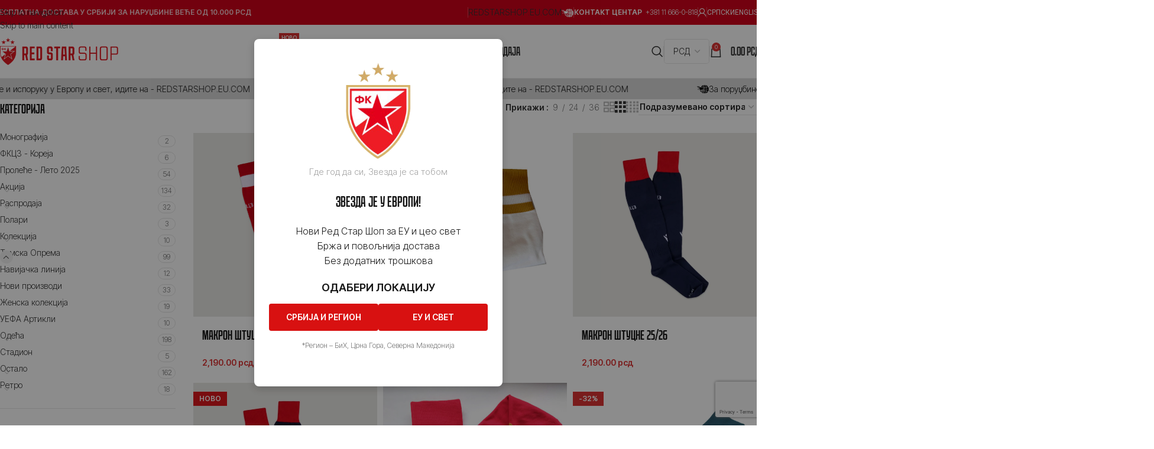

--- FILE ---
content_type: text/html; charset=UTF-8
request_url: https://www.redstarshop.rs/product-category/ma%D0%BA%D1%80%D0%BE%D0%BD/%D0%BE%D0%BF%D1%80%D0%B5%D0%BC%D0%B0-ma%D0%BA%D1%80%D0%BE%D0%BD/stucne/?pismo=cir
body_size: 36356
content:
<!DOCTYPE html>
<html lang="sr-RS">
<head>
	<meta charset="UTF-8">
	<link rel="profile" href="https://gmpg.org/xfn/11">
	<link rel="pingback" href="https://www.redstarshop.rs/xmlrpc.php">

	<title>Штуцне &#8211; Red Star Shop</title>
<meta name='robots' content='max-image-preview:large' />
	<style>img:is([sizes="auto" i], [sizes^="auto," i]) { contain-intrinsic-size: 3000px 1500px }</style>
	<link rel="alternate" hreflang="sr" href="https://www.redstarshop.rs/product-category/%d1%82%d0%b8%d0%bc%d1%81%d0%ba%d0%b0-%d0%be%d0%bf%d1%80%d0%b5%d0%bc%d0%b0/%d0%be%d0%bf%d1%80%d0%b5%d0%bc%d0%b0-ma%d0%ba%d1%80%d0%be%d0%bd/stucne/" />
<link rel="alternate" hreflang="en" href="https://www.redstarshop.rs/en/product-category/team-equipment-en/equipment/socks/" />
<link rel="alternate" hreflang="x-default" href="https://www.redstarshop.rs/product-category/%d1%82%d0%b8%d0%bc%d1%81%d0%ba%d0%b0-%d0%be%d0%bf%d1%80%d0%b5%d0%bc%d0%b0/%d0%be%d0%bf%d1%80%d0%b5%d0%bc%d0%b0-ma%d0%ba%d1%80%d0%be%d0%bd/stucne/" />
<link rel='dns-prefetch' href='//www.googletagmanager.com' />
<link rel='dns-prefetch' href='//fonts.googleapis.com' />
<link rel="alternate" type="application/rss+xml" title="Red Star Shop &raquo; довод" href="https://www.redstarshop.rs/feed/" />
<link rel="alternate" type="application/rss+xml" title="Red Star Shop &raquo; довод коментара" href="https://www.redstarshop.rs/comments/feed/" />
<link rel="alternate" type="application/rss+xml" title="Red Star Shop &raquo; довод за Штуцне Категорија" href="https://www.redstarshop.rs/product-category/%d1%82%d0%b8%d0%bc%d1%81%d0%ba%d0%b0-%d0%be%d0%bf%d1%80%d0%b5%d0%bc%d0%b0/%d0%be%d0%bf%d1%80%d0%b5%d0%bc%d0%b0-ma%d0%ba%d1%80%d0%be%d0%bd/stucne/feed/" />
<link rel='stylesheet' id='wp-block-library-css' href='https://www.redstarshop.rs/wp-includes/css/dist/block-library/style.min.css?ver=a9491e9d0b782f81903eba2db3688499' type='text/css' media='all' />
<link rel='stylesheet' id='wpzoom-social-icons-block-style-css' href='https://www.redstarshop.rs/wp-content/plugins/social-icons-widget-by-wpzoom/block/dist/style-wpzoom-social-icons.css?ver=4.5.2' type='text/css' media='all' />
<style id='global-styles-inline-css' type='text/css'>
:root{--wp--preset--aspect-ratio--square: 1;--wp--preset--aspect-ratio--4-3: 4/3;--wp--preset--aspect-ratio--3-4: 3/4;--wp--preset--aspect-ratio--3-2: 3/2;--wp--preset--aspect-ratio--2-3: 2/3;--wp--preset--aspect-ratio--16-9: 16/9;--wp--preset--aspect-ratio--9-16: 9/16;--wp--preset--color--black: #000000;--wp--preset--color--cyan-bluish-gray: #abb8c3;--wp--preset--color--white: #ffffff;--wp--preset--color--pale-pink: #f78da7;--wp--preset--color--vivid-red: #cf2e2e;--wp--preset--color--luminous-vivid-orange: #ff6900;--wp--preset--color--luminous-vivid-amber: #fcb900;--wp--preset--color--light-green-cyan: #7bdcb5;--wp--preset--color--vivid-green-cyan: #00d084;--wp--preset--color--pale-cyan-blue: #8ed1fc;--wp--preset--color--vivid-cyan-blue: #0693e3;--wp--preset--color--vivid-purple: #9b51e0;--wp--preset--gradient--vivid-cyan-blue-to-vivid-purple: linear-gradient(135deg,rgba(6,147,227,1) 0%,rgb(155,81,224) 100%);--wp--preset--gradient--light-green-cyan-to-vivid-green-cyan: linear-gradient(135deg,rgb(122,220,180) 0%,rgb(0,208,130) 100%);--wp--preset--gradient--luminous-vivid-amber-to-luminous-vivid-orange: linear-gradient(135deg,rgba(252,185,0,1) 0%,rgba(255,105,0,1) 100%);--wp--preset--gradient--luminous-vivid-orange-to-vivid-red: linear-gradient(135deg,rgba(255,105,0,1) 0%,rgb(207,46,46) 100%);--wp--preset--gradient--very-light-gray-to-cyan-bluish-gray: linear-gradient(135deg,rgb(238,238,238) 0%,rgb(169,184,195) 100%);--wp--preset--gradient--cool-to-warm-spectrum: linear-gradient(135deg,rgb(74,234,220) 0%,rgb(151,120,209) 20%,rgb(207,42,186) 40%,rgb(238,44,130) 60%,rgb(251,105,98) 80%,rgb(254,248,76) 100%);--wp--preset--gradient--blush-light-purple: linear-gradient(135deg,rgb(255,206,236) 0%,rgb(152,150,240) 100%);--wp--preset--gradient--blush-bordeaux: linear-gradient(135deg,rgb(254,205,165) 0%,rgb(254,45,45) 50%,rgb(107,0,62) 100%);--wp--preset--gradient--luminous-dusk: linear-gradient(135deg,rgb(255,203,112) 0%,rgb(199,81,192) 50%,rgb(65,88,208) 100%);--wp--preset--gradient--pale-ocean: linear-gradient(135deg,rgb(255,245,203) 0%,rgb(182,227,212) 50%,rgb(51,167,181) 100%);--wp--preset--gradient--electric-grass: linear-gradient(135deg,rgb(202,248,128) 0%,rgb(113,206,126) 100%);--wp--preset--gradient--midnight: linear-gradient(135deg,rgb(2,3,129) 0%,rgb(40,116,252) 100%);--wp--preset--font-size--small: 13px;--wp--preset--font-size--medium: 20px;--wp--preset--font-size--large: 36px;--wp--preset--font-size--x-large: 42px;--wp--preset--spacing--20: 0.44rem;--wp--preset--spacing--30: 0.67rem;--wp--preset--spacing--40: 1rem;--wp--preset--spacing--50: 1.5rem;--wp--preset--spacing--60: 2.25rem;--wp--preset--spacing--70: 3.38rem;--wp--preset--spacing--80: 5.06rem;--wp--preset--shadow--natural: 6px 6px 9px rgba(0, 0, 0, 0.2);--wp--preset--shadow--deep: 12px 12px 50px rgba(0, 0, 0, 0.4);--wp--preset--shadow--sharp: 6px 6px 0px rgba(0, 0, 0, 0.2);--wp--preset--shadow--outlined: 6px 6px 0px -3px rgba(255, 255, 255, 1), 6px 6px rgba(0, 0, 0, 1);--wp--preset--shadow--crisp: 6px 6px 0px rgba(0, 0, 0, 1);}:where(body) { margin: 0; }.wp-site-blocks > .alignleft { float: left; margin-right: 2em; }.wp-site-blocks > .alignright { float: right; margin-left: 2em; }.wp-site-blocks > .aligncenter { justify-content: center; margin-left: auto; margin-right: auto; }:where(.is-layout-flex){gap: 0.5em;}:where(.is-layout-grid){gap: 0.5em;}.is-layout-flow > .alignleft{float: left;margin-inline-start: 0;margin-inline-end: 2em;}.is-layout-flow > .alignright{float: right;margin-inline-start: 2em;margin-inline-end: 0;}.is-layout-flow > .aligncenter{margin-left: auto !important;margin-right: auto !important;}.is-layout-constrained > .alignleft{float: left;margin-inline-start: 0;margin-inline-end: 2em;}.is-layout-constrained > .alignright{float: right;margin-inline-start: 2em;margin-inline-end: 0;}.is-layout-constrained > .aligncenter{margin-left: auto !important;margin-right: auto !important;}.is-layout-constrained > :where(:not(.alignleft):not(.alignright):not(.alignfull)){margin-left: auto !important;margin-right: auto !important;}body .is-layout-flex{display: flex;}.is-layout-flex{flex-wrap: wrap;align-items: center;}.is-layout-flex > :is(*, div){margin: 0;}body .is-layout-grid{display: grid;}.is-layout-grid > :is(*, div){margin: 0;}body{padding-top: 0px;padding-right: 0px;padding-bottom: 0px;padding-left: 0px;}a:where(:not(.wp-element-button)){text-decoration: none;}:root :where(.wp-element-button, .wp-block-button__link){background-color: #32373c;border-width: 0;color: #fff;font-family: inherit;font-size: inherit;line-height: inherit;padding: calc(0.667em + 2px) calc(1.333em + 2px);text-decoration: none;}.has-black-color{color: var(--wp--preset--color--black) !important;}.has-cyan-bluish-gray-color{color: var(--wp--preset--color--cyan-bluish-gray) !important;}.has-white-color{color: var(--wp--preset--color--white) !important;}.has-pale-pink-color{color: var(--wp--preset--color--pale-pink) !important;}.has-vivid-red-color{color: var(--wp--preset--color--vivid-red) !important;}.has-luminous-vivid-orange-color{color: var(--wp--preset--color--luminous-vivid-orange) !important;}.has-luminous-vivid-amber-color{color: var(--wp--preset--color--luminous-vivid-amber) !important;}.has-light-green-cyan-color{color: var(--wp--preset--color--light-green-cyan) !important;}.has-vivid-green-cyan-color{color: var(--wp--preset--color--vivid-green-cyan) !important;}.has-pale-cyan-blue-color{color: var(--wp--preset--color--pale-cyan-blue) !important;}.has-vivid-cyan-blue-color{color: var(--wp--preset--color--vivid-cyan-blue) !important;}.has-vivid-purple-color{color: var(--wp--preset--color--vivid-purple) !important;}.has-black-background-color{background-color: var(--wp--preset--color--black) !important;}.has-cyan-bluish-gray-background-color{background-color: var(--wp--preset--color--cyan-bluish-gray) !important;}.has-white-background-color{background-color: var(--wp--preset--color--white) !important;}.has-pale-pink-background-color{background-color: var(--wp--preset--color--pale-pink) !important;}.has-vivid-red-background-color{background-color: var(--wp--preset--color--vivid-red) !important;}.has-luminous-vivid-orange-background-color{background-color: var(--wp--preset--color--luminous-vivid-orange) !important;}.has-luminous-vivid-amber-background-color{background-color: var(--wp--preset--color--luminous-vivid-amber) !important;}.has-light-green-cyan-background-color{background-color: var(--wp--preset--color--light-green-cyan) !important;}.has-vivid-green-cyan-background-color{background-color: var(--wp--preset--color--vivid-green-cyan) !important;}.has-pale-cyan-blue-background-color{background-color: var(--wp--preset--color--pale-cyan-blue) !important;}.has-vivid-cyan-blue-background-color{background-color: var(--wp--preset--color--vivid-cyan-blue) !important;}.has-vivid-purple-background-color{background-color: var(--wp--preset--color--vivid-purple) !important;}.has-black-border-color{border-color: var(--wp--preset--color--black) !important;}.has-cyan-bluish-gray-border-color{border-color: var(--wp--preset--color--cyan-bluish-gray) !important;}.has-white-border-color{border-color: var(--wp--preset--color--white) !important;}.has-pale-pink-border-color{border-color: var(--wp--preset--color--pale-pink) !important;}.has-vivid-red-border-color{border-color: var(--wp--preset--color--vivid-red) !important;}.has-luminous-vivid-orange-border-color{border-color: var(--wp--preset--color--luminous-vivid-orange) !important;}.has-luminous-vivid-amber-border-color{border-color: var(--wp--preset--color--luminous-vivid-amber) !important;}.has-light-green-cyan-border-color{border-color: var(--wp--preset--color--light-green-cyan) !important;}.has-vivid-green-cyan-border-color{border-color: var(--wp--preset--color--vivid-green-cyan) !important;}.has-pale-cyan-blue-border-color{border-color: var(--wp--preset--color--pale-cyan-blue) !important;}.has-vivid-cyan-blue-border-color{border-color: var(--wp--preset--color--vivid-cyan-blue) !important;}.has-vivid-purple-border-color{border-color: var(--wp--preset--color--vivid-purple) !important;}.has-vivid-cyan-blue-to-vivid-purple-gradient-background{background: var(--wp--preset--gradient--vivid-cyan-blue-to-vivid-purple) !important;}.has-light-green-cyan-to-vivid-green-cyan-gradient-background{background: var(--wp--preset--gradient--light-green-cyan-to-vivid-green-cyan) !important;}.has-luminous-vivid-amber-to-luminous-vivid-orange-gradient-background{background: var(--wp--preset--gradient--luminous-vivid-amber-to-luminous-vivid-orange) !important;}.has-luminous-vivid-orange-to-vivid-red-gradient-background{background: var(--wp--preset--gradient--luminous-vivid-orange-to-vivid-red) !important;}.has-very-light-gray-to-cyan-bluish-gray-gradient-background{background: var(--wp--preset--gradient--very-light-gray-to-cyan-bluish-gray) !important;}.has-cool-to-warm-spectrum-gradient-background{background: var(--wp--preset--gradient--cool-to-warm-spectrum) !important;}.has-blush-light-purple-gradient-background{background: var(--wp--preset--gradient--blush-light-purple) !important;}.has-blush-bordeaux-gradient-background{background: var(--wp--preset--gradient--blush-bordeaux) !important;}.has-luminous-dusk-gradient-background{background: var(--wp--preset--gradient--luminous-dusk) !important;}.has-pale-ocean-gradient-background{background: var(--wp--preset--gradient--pale-ocean) !important;}.has-electric-grass-gradient-background{background: var(--wp--preset--gradient--electric-grass) !important;}.has-midnight-gradient-background{background: var(--wp--preset--gradient--midnight) !important;}.has-small-font-size{font-size: var(--wp--preset--font-size--small) !important;}.has-medium-font-size{font-size: var(--wp--preset--font-size--medium) !important;}.has-large-font-size{font-size: var(--wp--preset--font-size--large) !important;}.has-x-large-font-size{font-size: var(--wp--preset--font-size--x-large) !important;}
:where(.wp-block-post-template.is-layout-flex){gap: 1.25em;}:where(.wp-block-post-template.is-layout-grid){gap: 1.25em;}
:where(.wp-block-columns.is-layout-flex){gap: 2em;}:where(.wp-block-columns.is-layout-grid){gap: 2em;}
:root :where(.wp-block-pullquote){font-size: 1.5em;line-height: 1.6;}
</style>
<link rel='stylesheet' id='wapf-frontend-css-css' href='https://www.redstarshop.rs/wp-content/plugins/advanced-product-fields-for-woocommerce/assets/css/frontend.min.css?ver=1.6.17' type='text/css' media='all' />
<link rel='stylesheet' id='gpcf-popup-style-css' href='https://www.redstarshop.rs/wp-content/plugins/geo-popup-cf/style.css?ver=1764862602' type='text/css' media='all' />
<style id='woocommerce-inline-inline-css' type='text/css'>
.woocommerce form .form-row .required { visibility: visible; }
</style>
<link rel='stylesheet' id='wpml-menu-item-0-css' href='https://www.redstarshop.rs/wp-content/plugins/sitepress-multilingual-cms/templates/language-switchers/menu-item/style.min.css?ver=1' type='text/css' media='all' />
<link rel='stylesheet' id='mc4wp-form-basic-css' href='https://www.redstarshop.rs/wp-content/plugins/mailchimp-for-wp/assets/css/form-basic.css?ver=4.10.9' type='text/css' media='all' />
<link rel='stylesheet' id='woo_conditional_payments_css-css' href='https://www.redstarshop.rs/wp-content/plugins/conditional-payments-for-woocommerce/frontend/css/woo-conditional-payments.css?ver=3.4.0' type='text/css' media='all' />
<link rel='stylesheet' id='woo-multi-currency-css' href='https://www.redstarshop.rs/wp-content/plugins/woo-multi-currency/css/woo-multi-currency.min.css?ver=2.2.9' type='text/css' media='all' />
<style id='woo-multi-currency-inline-css' type='text/css'>
.woo-multi-currency .wmc-list-currencies .wmc-currency.wmc-active,.woo-multi-currency .wmc-list-currencies .wmc-currency:hover {background: #dd3333 !important;}
		.woo-multi-currency .wmc-list-currencies .wmc-currency,.woo-multi-currency .wmc-title, .woo-multi-currency.wmc-price-switcher a {background: #212121 !important;}
		.woo-multi-currency .wmc-title, .woo-multi-currency .wmc-list-currencies .wmc-currency span,.woo-multi-currency .wmc-list-currencies .wmc-currency a,.woo-multi-currency.wmc-price-switcher a {color: #ffffff !important;}.woo-multi-currency.wmc-shortcode .wmc-currency{background-color:#ffffff;color:#212121}.woo-multi-currency.wmc-shortcode .wmc-currency.wmc-active,.woo-multi-currency.wmc-shortcode .wmc-current-currency{background-color:#ffffff;color:#212121}.woo-multi-currency.wmc-shortcode.vertical-currency-symbols-circle:not(.wmc-currency-trigger-click) .wmc-currency-wrapper:hover .wmc-sub-currency,.woo-multi-currency.wmc-shortcode.vertical-currency-symbols-circle.wmc-currency-trigger-click .wmc-sub-currency{animation: height_slide 100ms;}@keyframes height_slide {0% {height: 0;} 100% {height: 100%;} }
</style>
<link rel='stylesheet' id='wmc-flags-css' href='https://www.redstarshop.rs/wp-content/plugins/woo-multi-currency/css/flags-64.min.css?ver=2.2.9' type='text/css' media='all' />
<link rel='stylesheet' id='wpzoom-social-icons-socicon-css' href='https://www.redstarshop.rs/wp-content/plugins/social-icons-widget-by-wpzoom/assets/css/wpzoom-socicon.css?ver=1762935937' type='text/css' media='all' />
<link rel='stylesheet' id='wpzoom-social-icons-genericons-css' href='https://www.redstarshop.rs/wp-content/plugins/social-icons-widget-by-wpzoom/assets/css/genericons.css?ver=1762935937' type='text/css' media='all' />
<link rel='stylesheet' id='wpzoom-social-icons-academicons-css' href='https://www.redstarshop.rs/wp-content/plugins/social-icons-widget-by-wpzoom/assets/css/academicons.min.css?ver=1762935937' type='text/css' media='all' />
<link rel='stylesheet' id='wpzoom-social-icons-font-awesome-3-css' href='https://www.redstarshop.rs/wp-content/plugins/social-icons-widget-by-wpzoom/assets/css/font-awesome-3.min.css?ver=1762935937' type='text/css' media='all' />
<link rel='stylesheet' id='dashicons-css' href='https://www.redstarshop.rs/wp-includes/css/dashicons.min.css?ver=a9491e9d0b782f81903eba2db3688499' type='text/css' media='all' />
<style id='dashicons-inline-css' type='text/css'>
[data-font="Dashicons"]:before {font-family: 'Dashicons' !important;content: attr(data-icon) !important;speak: none !important;font-weight: normal !important;font-variant: normal !important;text-transform: none !important;line-height: 1 !important;font-style: normal !important;-webkit-font-smoothing: antialiased !important;-moz-osx-font-smoothing: grayscale !important;}
</style>
<link rel='stylesheet' id='wpzoom-social-icons-styles-css' href='https://www.redstarshop.rs/wp-content/plugins/social-icons-widget-by-wpzoom/assets/css/wpzoom-social-icons-styles.css?ver=1762935937' type='text/css' media='all' />
<link rel='preload' as='font'  id='wpzoom-social-icons-font-academicons-woff2-css' href='https://www.redstarshop.rs/wp-content/plugins/social-icons-widget-by-wpzoom/assets/font/academicons.woff2?v=1.9.2'  type='font/woff2' crossorigin />
<link rel='preload' as='font'  id='wpzoom-social-icons-font-fontawesome-3-woff2-css' href='https://www.redstarshop.rs/wp-content/plugins/social-icons-widget-by-wpzoom/assets/font/fontawesome-webfont.woff2?v=4.7.0'  type='font/woff2' crossorigin />
<link rel='preload' as='font'  id='wpzoom-social-icons-font-genericons-woff-css' href='https://www.redstarshop.rs/wp-content/plugins/social-icons-widget-by-wpzoom/assets/font/Genericons.woff'  type='font/woff' crossorigin />
<link rel='preload' as='font'  id='wpzoom-social-icons-font-socicon-woff2-css' href='https://www.redstarshop.rs/wp-content/plugins/social-icons-widget-by-wpzoom/assets/font/socicon.woff2?v=4.5.2'  type='font/woff2' crossorigin />
<link rel='stylesheet' id='js_composer_front-css' href='https://www.redstarshop.rs/wp-content/plugins/js_composer/assets/css/js_composer.min.css?ver=8.7.2' type='text/css' media='all' />
<link rel='stylesheet' id='wd-style-base-css' href='https://www.redstarshop.rs/wp-content/themes/woodmart/css/parts/base.min.css?ver=8.3.3' type='text/css' media='all' />
<link rel='stylesheet' id='wd-helpers-wpb-elem-css' href='https://www.redstarshop.rs/wp-content/themes/woodmart/css/parts/helpers-wpb-elem.min.css?ver=8.3.3' type='text/css' media='all' />
<link rel='stylesheet' id='wd-wpml-css' href='https://www.redstarshop.rs/wp-content/themes/woodmart/css/parts/int-wpml.min.css?ver=8.3.3' type='text/css' media='all' />
<link rel='stylesheet' id='wd-int-wpml-curr-switch-css' href='https://www.redstarshop.rs/wp-content/themes/woodmart/css/parts/int-wpml-curr-switch.min.css?ver=8.3.3' type='text/css' media='all' />
<link rel='stylesheet' id='wd-wpbakery-base-css' href='https://www.redstarshop.rs/wp-content/themes/woodmart/css/parts/int-wpb-base.min.css?ver=8.3.3' type='text/css' media='all' />
<link rel='stylesheet' id='wd-wpbakery-base-deprecated-css' href='https://www.redstarshop.rs/wp-content/themes/woodmart/css/parts/int-wpb-base-deprecated.min.css?ver=8.3.3' type='text/css' media='all' />
<link rel='stylesheet' id='wd-int-wordfence-css' href='https://www.redstarshop.rs/wp-content/themes/woodmart/css/parts/int-wordfence.min.css?ver=8.3.3' type='text/css' media='all' />
<link rel='stylesheet' id='wd-woocommerce-base-css' href='https://www.redstarshop.rs/wp-content/themes/woodmart/css/parts/woocommerce-base.min.css?ver=8.3.3' type='text/css' media='all' />
<link rel='stylesheet' id='wd-mod-star-rating-css' href='https://www.redstarshop.rs/wp-content/themes/woodmart/css/parts/mod-star-rating.min.css?ver=8.3.3' type='text/css' media='all' />
<link rel='stylesheet' id='wd-woocommerce-block-notices-css' href='https://www.redstarshop.rs/wp-content/themes/woodmart/css/parts/woo-mod-block-notices.min.css?ver=8.3.3' type='text/css' media='all' />
<link rel='stylesheet' id='wd-woo-opt-free-progress-bar-css' href='https://www.redstarshop.rs/wp-content/themes/woodmart/css/parts/woo-opt-free-progress-bar.min.css?ver=8.3.3' type='text/css' media='all' />
<link rel='stylesheet' id='wd-woo-mod-progress-bar-css' href='https://www.redstarshop.rs/wp-content/themes/woodmart/css/parts/woo-mod-progress-bar.min.css?ver=8.3.3' type='text/css' media='all' />
<link rel='stylesheet' id='wd-widget-active-filters-css' href='https://www.redstarshop.rs/wp-content/themes/woodmart/css/parts/woo-widget-active-filters.min.css?ver=8.3.3' type='text/css' media='all' />
<link rel='stylesheet' id='wd-woo-shop-predefined-css' href='https://www.redstarshop.rs/wp-content/themes/woodmart/css/parts/woo-shop-predefined.min.css?ver=8.3.3' type='text/css' media='all' />
<link rel='stylesheet' id='wd-woo-shop-el-products-per-page-css' href='https://www.redstarshop.rs/wp-content/themes/woodmart/css/parts/woo-shop-el-products-per-page.min.css?ver=8.3.3' type='text/css' media='all' />
<link rel='stylesheet' id='wd-woo-shop-page-title-css' href='https://www.redstarshop.rs/wp-content/themes/woodmart/css/parts/woo-shop-page-title.min.css?ver=8.3.3' type='text/css' media='all' />
<link rel='stylesheet' id='wd-woo-mod-shop-loop-head-css' href='https://www.redstarshop.rs/wp-content/themes/woodmart/css/parts/woo-mod-shop-loop-head.min.css?ver=8.3.3' type='text/css' media='all' />
<link rel='stylesheet' id='wd-woo-shop-el-order-by-css' href='https://www.redstarshop.rs/wp-content/themes/woodmart/css/parts/woo-shop-el-order-by.min.css?ver=8.3.3' type='text/css' media='all' />
<link rel='stylesheet' id='wd-woo-shop-el-products-view-css' href='https://www.redstarshop.rs/wp-content/themes/woodmart/css/parts/woo-shop-el-products-view.min.css?ver=8.3.3' type='text/css' media='all' />
<link rel='stylesheet' id='wd-woo-shop-opt-without-title-css' href='https://www.redstarshop.rs/wp-content/themes/woodmart/css/parts/woo-shop-opt-without-title.min.css?ver=8.3.3' type='text/css' media='all' />
<link rel='stylesheet' id='wd-wp-blocks-css' href='https://www.redstarshop.rs/wp-content/themes/woodmart/css/parts/wp-blocks.min.css?ver=8.3.3' type='text/css' media='all' />
<link rel='stylesheet' id='child-style-css' href='https://www.redstarshop.rs/wp-content/themes/woodmart-child/style.css?ver=8.3.3' type='text/css' media='all' />
<link rel='stylesheet' id='wd-header-base-css' href='https://www.redstarshop.rs/wp-content/themes/woodmart/css/parts/header-base.min.css?ver=8.3.3' type='text/css' media='all' />
<link rel='stylesheet' id='wd-mod-tools-css' href='https://www.redstarshop.rs/wp-content/themes/woodmart/css/parts/mod-tools.min.css?ver=8.3.3' type='text/css' media='all' />
<link rel='stylesheet' id='wd-header-elements-base-css' href='https://www.redstarshop.rs/wp-content/themes/woodmart/css/parts/header-el-base.min.css?ver=8.3.3' type='text/css' media='all' />
<link rel='stylesheet' id='wd-button-css' href='https://www.redstarshop.rs/wp-content/themes/woodmart/css/parts/el-button.min.css?ver=8.3.3' type='text/css' media='all' />
<link rel='stylesheet' id='wd-header-my-account-dropdown-css' href='https://www.redstarshop.rs/wp-content/themes/woodmart/css/parts/header-el-my-account-dropdown.min.css?ver=8.3.3' type='text/css' media='all' />
<link rel='stylesheet' id='wd-woo-mod-login-form-css' href='https://www.redstarshop.rs/wp-content/themes/woodmart/css/parts/woo-mod-login-form.min.css?ver=8.3.3' type='text/css' media='all' />
<link rel='stylesheet' id='wd-header-my-account-css' href='https://www.redstarshop.rs/wp-content/themes/woodmart/css/parts/header-el-my-account.min.css?ver=8.3.3' type='text/css' media='all' />
<link rel='stylesheet' id='wd-mod-nav-menu-label-css' href='https://www.redstarshop.rs/wp-content/themes/woodmart/css/parts/mod-nav-menu-label.min.css?ver=8.3.3' type='text/css' media='all' />
<link rel='stylesheet' id='wd-header-search-css' href='https://www.redstarshop.rs/wp-content/themes/woodmart/css/parts/header-el-search.min.css?ver=8.3.3' type='text/css' media='all' />
<link rel='stylesheet' id='wd-header-cart-side-css' href='https://www.redstarshop.rs/wp-content/themes/woodmart/css/parts/header-el-cart-side.min.css?ver=8.3.3' type='text/css' media='all' />
<link rel='stylesheet' id='wd-header-cart-css' href='https://www.redstarshop.rs/wp-content/themes/woodmart/css/parts/header-el-cart.min.css?ver=8.3.3' type='text/css' media='all' />
<link rel='stylesheet' id='wd-widget-shopping-cart-css' href='https://www.redstarshop.rs/wp-content/themes/woodmart/css/parts/woo-widget-shopping-cart.min.css?ver=8.3.3' type='text/css' media='all' />
<link rel='stylesheet' id='wd-widget-product-list-css' href='https://www.redstarshop.rs/wp-content/themes/woodmart/css/parts/woo-widget-product-list.min.css?ver=8.3.3' type='text/css' media='all' />
<link rel='stylesheet' id='wd-header-mobile-nav-drilldown-css' href='https://www.redstarshop.rs/wp-content/themes/woodmart/css/parts/header-el-mobile-nav-drilldown.min.css?ver=8.3.3' type='text/css' media='all' />
<link rel='stylesheet' id='wd-header-mobile-nav-drilldown-slide-css' href='https://www.redstarshop.rs/wp-content/themes/woodmart/css/parts/header-el-mobile-nav-drilldown-slide.min.css?ver=8.3.3' type='text/css' media='all' />
<link rel='stylesheet' id='wd-marquee-css' href='https://www.redstarshop.rs/wp-content/themes/woodmart/css/parts/el-marquee.min.css?ver=8.3.3' type='text/css' media='all' />
<link rel='stylesheet' id='wd-page-title-css' href='https://www.redstarshop.rs/wp-content/themes/woodmart/css/parts/page-title.min.css?ver=8.3.3' type='text/css' media='all' />
<link rel='stylesheet' id='wd-off-canvas-sidebar-css' href='https://www.redstarshop.rs/wp-content/themes/woodmart/css/parts/opt-off-canvas-sidebar.min.css?ver=8.3.3' type='text/css' media='all' />
<link rel='stylesheet' id='wd-widget-product-cat-css' href='https://www.redstarshop.rs/wp-content/themes/woodmart/css/parts/woo-widget-product-cat.min.css?ver=8.3.3' type='text/css' media='all' />
<link rel='stylesheet' id='wd-widget-slider-price-filter-css' href='https://www.redstarshop.rs/wp-content/themes/woodmart/css/parts/woo-widget-slider-price-filter.min.css?ver=8.3.3' type='text/css' media='all' />
<link rel='stylesheet' id='wd-shop-filter-area-css' href='https://www.redstarshop.rs/wp-content/themes/woodmart/css/parts/woo-shop-el-filters-area.min.css?ver=8.3.3' type='text/css' media='all' />
<link rel='stylesheet' id='wd-bordered-product-css' href='https://www.redstarshop.rs/wp-content/themes/woodmart/css/parts/woo-opt-bordered-product.min.css?ver=8.3.3' type='text/css' media='all' />
<link rel='stylesheet' id='wd-woo-opt-title-limit-css' href='https://www.redstarshop.rs/wp-content/themes/woodmart/css/parts/woo-opt-title-limit.min.css?ver=8.3.3' type='text/css' media='all' />
<link rel='stylesheet' id='wd-product-loop-css' href='https://www.redstarshop.rs/wp-content/themes/woodmart/css/parts/woo-product-loop.min.css?ver=8.3.3' type='text/css' media='all' />
<link rel='stylesheet' id='wd-product-loop-tiled-css' href='https://www.redstarshop.rs/wp-content/themes/woodmart/css/parts/woo-product-loop-tiled.min.css?ver=8.3.3' type='text/css' media='all' />
<link rel='stylesheet' id='wd-categories-loop-default-css' href='https://www.redstarshop.rs/wp-content/themes/woodmart/css/parts/woo-categories-loop-default-old.min.css?ver=8.3.3' type='text/css' media='all' />
<link rel='stylesheet' id='wd-woo-categories-loop-css' href='https://www.redstarshop.rs/wp-content/themes/woodmart/css/parts/woo-categories-loop.min.css?ver=8.3.3' type='text/css' media='all' />
<link rel='stylesheet' id='wd-categories-loop-css' href='https://www.redstarshop.rs/wp-content/themes/woodmart/css/parts/woo-categories-loop-old.min.css?ver=8.3.3' type='text/css' media='all' />
<link rel='stylesheet' id='wd-sticky-loader-css' href='https://www.redstarshop.rs/wp-content/themes/woodmart/css/parts/mod-sticky-loader.min.css?ver=8.3.3' type='text/css' media='all' />
<link rel='stylesheet' id='wd-woo-mod-product-labels-css' href='https://www.redstarshop.rs/wp-content/themes/woodmart/css/parts/woo-mod-product-labels.min.css?ver=8.3.3' type='text/css' media='all' />
<link rel='stylesheet' id='wd-woo-mod-product-labels-rect-css' href='https://www.redstarshop.rs/wp-content/themes/woodmart/css/parts/woo-mod-product-labels-rect.min.css?ver=8.3.3' type='text/css' media='all' />
<link rel='stylesheet' id='wd-widget-collapse-css' href='https://www.redstarshop.rs/wp-content/themes/woodmart/css/parts/opt-widget-collapse.min.css?ver=8.3.3' type='text/css' media='all' />
<link rel='stylesheet' id='wd-footer-base-css' href='https://www.redstarshop.rs/wp-content/themes/woodmart/css/parts/footer-base.min.css?ver=8.3.3' type='text/css' media='all' />
<link rel='stylesheet' id='wd-widget-nav-css' href='https://www.redstarshop.rs/wp-content/themes/woodmart/css/parts/widget-nav.min.css?ver=8.3.3' type='text/css' media='all' />
<link rel='stylesheet' id='wd-scroll-top-css' href='https://www.redstarshop.rs/wp-content/themes/woodmart/css/parts/opt-scrolltotop.min.css?ver=8.3.3' type='text/css' media='all' />
<link rel='stylesheet' id='wd-header-search-fullscreen-css' href='https://www.redstarshop.rs/wp-content/themes/woodmart/css/parts/header-el-search-fullscreen-general.min.css?ver=8.3.3' type='text/css' media='all' />
<link rel='stylesheet' id='wd-header-search-fullscreen-1-css' href='https://www.redstarshop.rs/wp-content/themes/woodmart/css/parts/header-el-search-fullscreen-1.min.css?ver=8.3.3' type='text/css' media='all' />
<link rel='stylesheet' id='wd-wd-search-form-css' href='https://www.redstarshop.rs/wp-content/themes/woodmart/css/parts/wd-search-form.min.css?ver=8.3.3' type='text/css' media='all' />
<link rel='stylesheet' id='wd-wd-search-results-css' href='https://www.redstarshop.rs/wp-content/themes/woodmart/css/parts/wd-search-results.min.css?ver=8.3.3' type='text/css' media='all' />
<link rel='stylesheet' id='wd-wd-search-dropdown-css' href='https://www.redstarshop.rs/wp-content/themes/woodmart/css/parts/wd-search-dropdown.min.css?ver=8.3.3' type='text/css' media='all' />
<link rel='stylesheet' id='wd-bottom-toolbar-css' href='https://www.redstarshop.rs/wp-content/themes/woodmart/css/parts/opt-bottom-toolbar.min.css?ver=8.3.3' type='text/css' media='all' />
<link rel='stylesheet' id='wd-shop-off-canvas-sidebar-css' href='https://www.redstarshop.rs/wp-content/themes/woodmart/css/parts/opt-shop-off-canvas-sidebar.min.css?ver=8.3.3' type='text/css' media='all' />
<link rel='stylesheet' id='wd-mod-sticky-sidebar-opener-css' href='https://www.redstarshop.rs/wp-content/themes/woodmart/css/parts/mod-sticky-sidebar-opener.min.css?ver=8.3.3' type='text/css' media='all' />
<link rel='stylesheet' id='xts-style-header_390172-css' href='https://www.redstarshop.rs/wp-content/uploads/2025/11/xts-header_390172-1763553671.css?ver=8.3.3' type='text/css' media='all' />
<link rel='stylesheet' id='xts-style-theme_settings_default-css' href='https://www.redstarshop.rs/wp-content/uploads/2025/10/xts-theme_settings_default-1760975603.css?ver=8.3.3' type='text/css' media='all' />
<link rel='stylesheet' id='xts-google-fonts-css' href='https://fonts.googleapis.com/css?family=Inter+Tight%3A400%2C600%2C300%7CRoboto%3A400%2C600%2C700%7CRaleway%3A400%2C600%7CFira+Sans+Condensed%3A400%2C600&#038;subset=latin&#038;ver=8.3.3' type='text/css' media='all' />
<script type="text/javascript" src="https://www.redstarshop.rs/wp-includes/js/jquery/jquery.min.js?ver=3.7.1" id="jquery-core-js"></script>
<script type="text/javascript" src="https://www.redstarshop.rs/wp-includes/js/jquery/jquery-migrate.min.js?ver=3.4.1" id="jquery-migrate-js"></script>
<script type="text/javascript" src="https://www.redstarshop.rs/wp-content/plugins/woocommerce-np-intesa-payment/js/script.js?ver=a9491e9d0b782f81903eba2db3688499" id="np_intesa-js"></script>
<script type="text/javascript" id="woocommerce-google-analytics-integration-gtag-js-after">
/* <![CDATA[ */
/* Google Analytics for WooCommerce (gtag.js) */
					window.dataLayer = window.dataLayer || [];
					function gtag(){dataLayer.push(arguments);}
					// Set up default consent state.
					for ( const mode of [{"analytics_storage":"denied","ad_storage":"denied","ad_user_data":"denied","ad_personalization":"denied","region":["AT","BE","BG","HR","CY","CZ","DK","EE","FI","FR","DE","GR","HU","IS","IE","IT","LV","LI","LT","LU","MT","NL","NO","PL","PT","RO","SK","SI","ES","SE","GB","CH"]}] || [] ) {
						gtag( "consent", "default", { "wait_for_update": 500, ...mode } );
					}
					gtag("js", new Date());
					gtag("set", "developer_id.dOGY3NW", true);
					gtag("config", "G-C3EFW4ZQ27", {"track_404":true,"allow_google_signals":true,"logged_in":false,"linker":{"domains":[],"allow_incoming":false},"custom_map":{"dimension1":"logged_in"}});
/* ]]> */
</script>
<script type="text/javascript" id="wpml-cookie-js-extra">
/* <![CDATA[ */
var wpml_cookies = {"wp-wpml_current_language":{"value":"sr","expires":1,"path":"\/"}};
var wpml_cookies = {"wp-wpml_current_language":{"value":"sr","expires":1,"path":"\/"}};
/* ]]> */
</script>
<script type="text/javascript" src="https://www.redstarshop.rs/wp-content/plugins/sitepress-multilingual-cms/res/js/cookies/language-cookie.js?ver=486900" id="wpml-cookie-js" defer="defer" data-wp-strategy="defer"></script>
<script type="text/javascript" src="https://www.redstarshop.rs/wp-content/plugins/woocommerce/assets/js/jquery-blockui/jquery.blockUI.min.js?ver=2.7.0-wc.10.3.6" id="wc-jquery-blockui-js" defer="defer" data-wp-strategy="defer"></script>
<script type="text/javascript" src="https://www.redstarshop.rs/wp-content/plugins/woocommerce/assets/js/js-cookie/js.cookie.min.js?ver=2.1.4-wc.10.3.6" id="wc-js-cookie-js" defer="defer" data-wp-strategy="defer"></script>
<script type="text/javascript" id="woocommerce-js-extra">
/* <![CDATA[ */
var woocommerce_params = {"ajax_url":"\/wp-admin\/admin-ajax.php","wc_ajax_url":"\/?wc-ajax=%%endpoint%%","i18n_password_show":"\u041f\u0440\u0438\u043a\u0430\u0436\u0438 \u043b\u043e\u0437\u0438\u043d\u043a\u0443","i18n_password_hide":"\u0421\u0430\u043a\u0440\u0438\u0458 \u043b\u043e\u0437\u0438\u043d\u043a\u0443"};
/* ]]> */
</script>
<script type="text/javascript" src="https://www.redstarshop.rs/wp-content/plugins/woocommerce/assets/js/frontend/woocommerce.min.js?ver=10.3.6" id="woocommerce-js" defer="defer" data-wp-strategy="defer"></script>
<script type="text/javascript" id="woo-conditional-payments-js-js-extra">
/* <![CDATA[ */
var conditional_payments_settings = {"name_address_fields":[],"disable_payment_method_trigger":""};
/* ]]> */
</script>
<script type="text/javascript" src="https://www.redstarshop.rs/wp-content/plugins/conditional-payments-for-woocommerce/frontend/js/woo-conditional-payments.js?ver=3.4.0" id="woo-conditional-payments-js-js"></script>
<script type="text/javascript" id="woo-multi-currency-js-extra">
/* <![CDATA[ */
var wooMultiCurrencyParams = {"enableCacheCompatible":"0","ajaxUrl":"https:\/\/www.redstarshop.rs\/wp-admin\/admin-ajax.php","extra_params":[],"current_currency":"RSD","woo_subscription":""};
/* ]]> */
</script>
<script type="text/javascript" src="https://www.redstarshop.rs/wp-content/plugins/woo-multi-currency/js/woo-multi-currency.min.js?ver=2.2.9" id="woo-multi-currency-js"></script>
<script type="text/javascript" src="https://www.redstarshop.rs/wp-content/themes/woodmart/js/libs/device.min.js?ver=8.3.3" id="wd-device-library-js"></script>
<script type="text/javascript" src="https://www.redstarshop.rs/wp-content/themes/woodmart/js/scripts/global/scrollBar.min.js?ver=8.3.3" id="wd-scrollbar-js"></script>
<script></script><link rel="https://api.w.org/" href="https://www.redstarshop.rs/wp-json/" /><link rel="alternate" title="JSON" type="application/json" href="https://www.redstarshop.rs/wp-json/wp/v2/product_cat/3882" /><link rel="EditURI" type="application/rsd+xml" title="RSD" href="https://www.redstarshop.rs/xmlrpc.php?rsd" />

<meta name="generator" content="WPML ver:4.8.6 stt:1,49;" />
<!-- Starting: Conversion Tracking for WooCommerce (https://wordpress.org/plugins/woocommerce-conversion-tracking/) -->
        <script>
            !function(f,b,e,v,n,t,s){if(f.fbq)return;n=f.fbq=function(){n.callMethod?
            n.callMethod.apply(n,arguments):n.queue.push(arguments)};if(!f._fbq)f._fbq=n;
            n.push=n;n.loaded=!0;n.version='2.0';n.queue=[];t=b.createElement(e);t.async=!0;
            t.src=v;s=b.getElementsByTagName(e)[0];s.parentNode.insertBefore(t,s)}(window,
            document,'script','https://connect.facebook.net/en_US/fbevents.js');

            fbq('init', '283270215918834', {});fbq('track', 'PageView', {});        </script>
                <script>
            (function (window, document) {
                if (window.wcfbq) return;
                window.wcfbq = (function () {
                    if (arguments.length > 0) {
                        var pixelId, trackType, contentObj;

                        if (typeof arguments[0] == 'string') pixelId = arguments[0];
                        if (typeof arguments[1] == 'string') trackType = arguments[1];
                        if (typeof arguments[2] == 'object') contentObj = arguments[2];

                        var params = [];
                        if (typeof pixelId === 'string' && pixelId.replace(/\s+/gi, '') != '' &&
                        typeof trackType === 'string' && trackType.replace(/\s+/gi, '')) {
                            params.push('id=' + encodeURIComponent(pixelId));
                            switch (trackType) {
                                case 'PageView':
                                case 'ViewContent':
                                case 'Search':
                                case 'AddToCart':
                                case 'InitiateCheckout':
                                case 'AddPaymentInfo':
                                case 'Lead':
                                case 'CompleteRegistration':
                                case 'Purchase':
                                case 'AddToWishlist':
                                    params.push('ev=' + encodeURIComponent(trackType));
                                    break;
                                default:
                                    return;
                            }

                            params.push('dl=' + encodeURIComponent(document.location.href));
                            if (document.referrer) params.push('rl=' + encodeURIComponent(document.referrer));
                            params.push('if=false');
                            params.push('ts=' + new Date().getTime());

                            if (typeof contentObj == 'object') {
                                for (var u in contentObj) {
                                    if (typeof contentObj[u] == 'object' && contentObj[u] instanceof Array) {
                                        if (contentObj[u].length > 0) {
                                            for (var y = 0; y < contentObj[u].length; y++) { contentObj[u][y] = (contentObj[u][y] + '').replace(/^\s+|\s+$/gi, '').replace(/\s+/gi, ' ').replace(/,/gi, '§'); }
                                            params.push('cd[' + u + ']=' + encodeURIComponent(contentObj[u].join(',').replace(/^/gi, '[\'').replace(/$/gi, '\']').replace(/,/gi, '\',\'').replace(/§/gi, '\,')));
                                        }
                                    }
                                    else if (typeof contentObj[u] == 'string')
                                        params.push('cd[' + u + ']=' + encodeURIComponent(contentObj[u]));
                                }
                            }

                            params.push('v=' + encodeURIComponent('2.7.19'));

                            var imgId = new Date().getTime();
                            var img = document.createElement('img');
                            img.id = 'fb_' + imgId, img.src = 'https://www.facebook.com/tr/?' + params.join('&'), img.width = 1, img.height = 1, img.style = 'display:none;';
                            document.body.appendChild(img);
                            window.setTimeout(function () { var t = document.getElementById('fb_' + imgId); t.parentElement.removeChild(t); }, 1000);
                        }
                    }
                });
            })(window, document);
        </script>
                <script type="text/javascript">
            jQuery(function($) {
                $(document).on('added_to_cart', function (event, fragments, dhash, button) {
                    var currencySymbol = $($(button.get()[0]).closest('.product')
                        .find('.woocommerce-Price-currencySymbol').get()[0]).text();

                    var price = $(button.get()[0]).closest('.product').find('.amount').text();
                    var originalPrice = price.split(currencySymbol).slice(-1).pop();

                    wcfbq('283270215918834', 'AddToCart', {
                        content_ids: [ $(button).data('product_id') ],
                        content_type: 'product',
                        value: originalPrice,
                        currency: 'RSD'
                    });
                });
            });
        </script>
                <script async src="https://www.googletagmanager.com/gtag/js?id=AW-752245060"></script>
        <script>
            window.dataLayer = window.dataLayer || [];
            function gtag(){dataLayer.push(arguments)};
            gtag('js', new Date());

            gtag('config', 'AW-752245060');
        </script>
        <!-- End: Conversion Tracking for WooCommerce Codes -->
					<meta name="viewport" content="width=device-width, initial-scale=1">
										<noscript><style>.woocommerce-product-gallery{ opacity: 1 !important; }</style></noscript>
	<meta name="generator" content="Powered by WPBakery Page Builder - drag and drop page builder for WordPress."/>
<link rel="icon" href="https://www.redstarshop.rs/wp-content/uploads/2022/05/cropped-Red-Star-Shop-Icon-32x32.png" sizes="32x32" />
<link rel="icon" href="https://www.redstarshop.rs/wp-content/uploads/2022/05/cropped-Red-Star-Shop-Icon-192x192.png" sizes="192x192" />
<link rel="apple-touch-icon" href="https://www.redstarshop.rs/wp-content/uploads/2022/05/cropped-Red-Star-Shop-Icon-180x180.png" />
<meta name="msapplication-TileImage" content="https://www.redstarshop.rs/wp-content/uploads/2022/05/cropped-Red-Star-Shop-Icon-270x270.png" />
<style>
		
		</style><noscript><style> .wpb_animate_when_almost_visible { opacity: 1; }</style></noscript></head>

<body class="archive tax-product_cat term-stucne term-3882 wp-theme-woodmart wp-child-theme-woodmart-child theme-woodmart woocommerce woocommerce-page woocommerce-no-js woocommerce-multi-currency-RSD wrapper-full-width-content  categories-accordion-on woodmart-archive-shop woodmart-ajax-shop-on sticky-toolbar-on wpb-js-composer js-comp-ver-8.7.2 vc_responsive">
			<script type="text/javascript" id="wd-flicker-fix">// Flicker fix.</script>		<div class="wd-skip-links">
								<a href="#menu-glavni-meni" class="wd-skip-navigation btn">
						Skip to navigation					</a>
								<a href="#main-content" class="wd-skip-content btn">
				Skip to main content			</a>
		</div>
			
	
	<div class="wd-page-wrapper website-wrapper">
									<header class="whb-header whb-header_390172 whb-sticky-shadow whb-scroll-slide whb-sticky-clone">
					<div class="whb-main-header">
	
<div class="whb-row whb-top-bar whb-not-sticky-row whb-with-bg whb-without-border whb-color-light whb-flex-flex-middle">
	<div class="container">
		<div class="whb-flex-row whb-top-bar-inner">
			<div class="whb-column whb-col-left whb-column5 whb-visible-lg">
	
<div class="wd-header-text reset-last-child whb-gorl3psao0m8swaad0gn"><strong>БЕСПЛАТНА ДОСТАВА У СРБИЈИ ЗА НАРУЏБИНЕ ВЕЋЕ ОД 10.000 РСД</strong></div>
</div>
<div class="whb-column whb-col-center whb-column6 whb-visible-lg whb-empty-column">
	</div>
<div class="whb-column whb-col-right whb-column7 whb-visible-lg">
	<div class="wd-header-divider wd-full-height whb-3ra4q0j1sr8sr40cwb8v"></div>
<div id="wd-6931aa8af2103" class="  whb-tgzu3utg0jsg93qnv0kx wd-button-wrapper text-center"><a href="https://redstarshop.eu.com/" title="" class="btn btn-color-white btn-style-link btn-shape-rectangle btn-size-small btn-icon-pos-left">REDSTARSHOP.EU.COM<span class="wd-btn-icon"><img  src="https://www.redstarshop.rs/wp-content/uploads/2025/11/sales-white.svg" title="sales-white" loading="lazy" width="20" height="20"></span></a></div><div class="wd-header-divider wd-full-height whb-y7ggl5ealbj1zmyg1crc"></div>

<div class="wd-header-text reset-last-child whb-9zc1l9cpyzyt74pvz4a7"><span style="color: #ffffff;"><strong>КОНТАКТ ЦЕНТАР</strong>  <a style="color: #ffffff;" href="tel:00381116660818">+381 11 666-0-818</a></span></div>
<div class="wd-header-divider wd-full-height whb-hvo7pk2f543doxhr21h5"></div>
<div class="wd-header-my-account wd-tools-element wd-event-hover wd-design-1 wd-account-style-icon whb-ntcxi3hyim05hpyl83vm">
			<a href="https://www.redstarshop.rs/my-account/" title="Мој налог">
			
				<span class="wd-tools-icon">
									</span>
				<span class="wd-tools-text">
				Пријава / Регистрација			</span>

					</a>

		
					<div class="wd-dropdown wd-dropdown-register color-scheme-dark">
						<div class="login-dropdown-inner woocommerce">
							<span class="wd-heading"><span class="title">Пријавите се</span><a class="create-account-link" href="https://www.redstarshop.rs/my-account/?action=register">Направи налог</a></span>
										<form id="customer_login" method="post" class="login woocommerce-form woocommerce-form-login
						" action="https://www.redstarshop.rs/my-account/" 			>

				
				
				<p class="woocommerce-FormRow woocommerce-FormRow--wide form-row form-row-wide form-row-username">
					<label for="username">Корисничко име или адреса е-поште&nbsp;<span class="required" aria-hidden="true">*</span><span class="screen-reader-text">Обавезно</span></label>
					<input type="text" class="woocommerce-Input woocommerce-Input--text input-text" name="username" id="username" autocomplete="username" value="" />				</p>
				<p class="woocommerce-FormRow woocommerce-FormRow--wide form-row form-row-wide form-row-password">
					<label for="password">Шифра&nbsp;<span class="required" aria-hidden="true">*</span><span class="screen-reader-text">Обавезно</span></label>
					<input class="woocommerce-Input woocommerce-Input--text input-text" type="password" name="password" id="password" autocomplete="current-password" />
				</p>

				<input type="hidden" name="g-recaptcha-response" class="agr-recaptcha-response" value="" /><script>
                function wpcaptcha_captcha(){
                    grecaptcha.execute("6LdqYE8kAAAAAIgm0TWWogE5TJl-Yl21pBBXsOAK", {action: "submit"}).then(function(token) {
                        var captchas = document.querySelectorAll(".agr-recaptcha-response");
                        captchas.forEach(function(captcha) {
                            captcha.value = token;
                        });
                    });
                }
                </script><script>
                    jQuery("form.woocommerce-checkout").on("submit", function(){
                        setTimeout(function(){
                            wpcaptcha_captcha();
                        },100);
                    });
                </script><script src='https://www.google.com/recaptcha/api.js?onload=wpcaptcha_captcha&render=6LdqYE8kAAAAAIgm0TWWogE5TJl-Yl21pBBXsOAK&ver=1.31' id='wpcaptcha-recaptcha-js'></script>
				<p class="form-row form-row-btn">
					<input type="hidden" id="woocommerce-login-nonce" name="woocommerce-login-nonce" value="f44db037ee" /><input type="hidden" name="_wp_http_referer" value="/product-category/ma%D0%BA%D1%80%D0%BE%D0%BD/%D0%BE%D0%BF%D1%80%D0%B5%D0%BC%D0%B0-ma%D0%BA%D1%80%D0%BE%D0%BD/stucne/?pismo=cir" />										<button type="submit" class="button woocommerce-button woocommerce-form-login__submit" name="login" value="Пријавите се">Пријавите се</button>
				</p>

				<p class="login-form-footer">
					<a href="https://www.redstarshop.rs/my-account/lost-password/" class="woocommerce-LostPassword lost_password">Заборавили сте лозинку?</a>
					<label class="woocommerce-form__label woocommerce-form__label-for-checkbox woocommerce-form-login__rememberme">
						<input class="woocommerce-form__input woocommerce-form__input-checkbox" name="rememberme" type="checkbox" value="forever" title="Запамти ме" aria-label="Запамти ме" /> <span>Запамти ме</span>
					</label>
				</p>

				
							</form>

		
						</div>
					</div>
					</div>
<div class="wd-header-divider wd-full-height whb-1z46c8cd1b75ymx4z9ee"></div>

<nav class="wd-header-nav wd-header-secondary-nav whb-0wn0qnkhdipjji9wk0nq text-left" role="navigation" aria-label="Prevod">
	<ul id="menu-prevod" class="menu wd-nav wd-nav-header wd-nav-secondary wd-style-default wd-gap-s"><li id="menu-item-wpml-ls-927-sr" class="menu-item wpml-ls-slot-927 wpml-ls-item wpml-ls-item-sr wpml-ls-current-language wpml-ls-menu-item wpml-ls-first-item menu-item-type-wpml_ls_menu_item menu-item-object-wpml_ls_menu_item menu-item-wpml-ls-927-sr item-level-0 menu-simple-dropdown wd-event-hover" ><a href="https://www.redstarshop.rs/product-category/%d1%82%d0%b8%d0%bc%d1%81%d0%ba%d0%b0-%d0%be%d0%bf%d1%80%d0%b5%d0%bc%d0%b0/%d0%be%d0%bf%d1%80%d0%b5%d0%bc%d0%b0-ma%d0%ba%d1%80%d0%be%d0%bd/stucne/" role="menuitem" class="woodmart-nav-link"><span class="nav-link-text"><span class="wpml-ls-native" lang="sr">Српски</span></span></a></li>
<li id="menu-item-wpml-ls-927-en" class="menu-item wpml-ls-slot-927 wpml-ls-item wpml-ls-item-en wpml-ls-menu-item wpml-ls-last-item menu-item-type-wpml_ls_menu_item menu-item-object-wpml_ls_menu_item menu-item-wpml-ls-927-en item-level-0 menu-simple-dropdown wd-event-hover" ><a title="Switch to English" href="https://www.redstarshop.rs/en/product-category/team-equipment-en/equipment/socks/" aria-label="Switch to English" role="menuitem" class="woodmart-nav-link"><span class="nav-link-text"><span class="wpml-ls-native" lang="en">English</span></span></a></li>
</ul></nav>
</div>
<div class="whb-column whb-col-mobile whb-column_mobile1 whb-hidden-lg">
	<div id="wd-6931aa8b01a77" class="  whb-ls91axzp987ibkm8rfie wd-button-wrapper text-center"><a href="https://redstarshop.eu.com/" title="" class="btn btn-color-white btn-style-link btn-shape-rectangle btn-size-small btn-icon-pos-left">REDSTARSHOP.EU.COM<span class="wd-btn-icon"><img  src="https://www.redstarshop.rs/wp-content/uploads/2025/11/sales-white.svg" title="sales-white" loading="lazy" width="20" height="20"></span></a></div>
<nav class="wd-header-nav wd-header-secondary-nav whb-fhqujrkhyqfzw1fufni6 text-center" role="navigation" aria-label="Prevod">
	<ul id="menu-prevod-1" class="menu wd-nav wd-nav-header wd-nav-secondary wd-style-separated wd-gap-s"><li class="menu-item wpml-ls-slot-927 wpml-ls-item wpml-ls-item-sr wpml-ls-current-language wpml-ls-menu-item wpml-ls-first-item menu-item-type-wpml_ls_menu_item menu-item-object-wpml_ls_menu_item menu-item-wpml-ls-927-sr item-level-0 menu-simple-dropdown wd-event-hover" ><a href="https://www.redstarshop.rs/product-category/%d1%82%d0%b8%d0%bc%d1%81%d0%ba%d0%b0-%d0%be%d0%bf%d1%80%d0%b5%d0%bc%d0%b0/%d0%be%d0%bf%d1%80%d0%b5%d0%bc%d0%b0-ma%d0%ba%d1%80%d0%be%d0%bd/stucne/" role="menuitem" class="woodmart-nav-link"><span class="nav-link-text"><span class="wpml-ls-native" lang="sr">Српски</span></span></a></li>
<li class="menu-item wpml-ls-slot-927 wpml-ls-item wpml-ls-item-en wpml-ls-menu-item wpml-ls-last-item menu-item-type-wpml_ls_menu_item menu-item-object-wpml_ls_menu_item menu-item-wpml-ls-927-en item-level-0 menu-simple-dropdown wd-event-hover" ><a title="Switch to English" href="https://www.redstarshop.rs/en/product-category/team-equipment-en/equipment/socks/" aria-label="Switch to English" role="menuitem" class="woodmart-nav-link"><span class="nav-link-text"><span class="wpml-ls-native" lang="en">English</span></span></a></li>
</ul></nav>
</div>
		</div>
	</div>
</div>

<div class="whb-row whb-general-header whb-not-sticky-row whb-without-bg whb-border-fullwidth whb-color-dark whb-flex-equal-sides">
	<div class="container">
		<div class="whb-flex-row whb-general-header-inner">
			<div class="whb-column whb-col-left whb-column8 whb-visible-lg">
	
<div class="whb-space-element whb-sae3odecxbwsgmljoc2a " style="width:10px;"></div>
<div class="site-logo whb-aygz70k7sl5zzn1f84ae">
	<a href="https://www.redstarshop.rs/" class="wd-logo wd-main-logo" rel="home" aria-label="Site logo">
		<img width="630" height="145" src="https://www.redstarshop.rs/wp-content/uploads/2025/10/RedStarShop-Logo-Home1.webp" class="attachment-full size-full" alt="" style="max-width:200px;" decoding="async" srcset="https://www.redstarshop.rs/wp-content/uploads/2025/10/RedStarShop-Logo-Home1.webp 630w, https://www.redstarshop.rs/wp-content/uploads/2025/10/RedStarShop-Logo-Home1-300x69.webp 300w, https://www.redstarshop.rs/wp-content/uploads/2025/10/RedStarShop-Logo-Home1-100x23.webp 100w" sizes="(max-width: 630px) 100vw, 630px" />	</a>
	</div>
</div>
<div class="whb-column whb-col-center whb-column9 whb-visible-lg">
	
<div class="whb-space-element whb-vp1wyv0th09ygnbo6j37 " style="width:50px;"></div>
<nav class="wd-header-nav wd-header-main-nav text-center wd-design-1 whb-6kgdkbvf12frej4dofvj" role="navigation" aria-label="Main navigation">
	<ul id="menu-glavni-meni" class="menu wd-nav wd-nav-header wd-nav-main wd-style-underline wd-gap-m"><li id="menu-item-137274" class="menu-item menu-item-type-post_type menu-item-object-page menu-item-137274 item-level-0 menu-simple-dropdown wd-event-hover item-with-label item-label-primary" ><a href="https://www.redstarshop.rs/%d0%bc%d0%be%d0%bd%d0%be%d0%b3%d1%80%d0%b0%d1%84%d0%b8%d1%98%d0%b0/" class="woodmart-nav-link"><span class="nav-link-text">Монографија</span><span class="menu-label menu-label-primary">НОВО</span></a></li>
<li id="menu-item-53996" class="menu-item menu-item-type-custom menu-item-object-custom menu-item-53996 item-level-0 menu-mega-dropdown wd-event-hover menu-item-has-children" ><a href="https://www.redstarshop.rs/product-category/%d1%82%d0%b8%d0%bc%d1%81%d0%ba%d0%b0-%d0%be%d0%bf%d1%80%d0%b5%d0%bc%d0%b0/" class="woodmart-nav-link"><span class="nav-link-text">Тимска опрема</span></a>
<div class="wd-dropdown-menu wd-dropdown wd-design-full-width color-scheme-dark">

<div class="container wd-entry-content">
<div class="wpb-content-wrapper"><div data-vc-full-width="true" data-vc-full-width-temp="true" data-vc-full-width-init="false" data-vc-stretch-content="true" class="vc_row wpb_row vc_row-fluid vc_row-o-content-top vc_row-flex wd-rs-6272a3d015352"><div class="wpb_column vc_column_container vc_col-sm-2"><div class="vc_column-inner"><div class="wpb_wrapper">
	<div  class="wpb_single_image wpb_content_element vc_align_center">
		
		<figure class="wpb_wrapper vc_figure">
			<div class="vc_single_image-wrapper   vc_box_border_grey"><img width="1080" height="1080" src="https://www.redstarshop.rs/wp-content/uploads/2025/07/Dres-Menu-2.webp" class="vc_single_image-img attachment-full" alt="" title="Dres-Menu (2)" decoding="async" srcset="https://www.redstarshop.rs/wp-content/uploads/2025/07/Dres-Menu-2.webp 1080w, https://www.redstarshop.rs/wp-content/uploads/2025/07/Dres-Menu-2-300x300.webp 300w, https://www.redstarshop.rs/wp-content/uploads/2025/07/Dres-Menu-2-1024x1024.webp 1024w, https://www.redstarshop.rs/wp-content/uploads/2025/07/Dres-Menu-2-150x150.webp 150w, https://www.redstarshop.rs/wp-content/uploads/2025/07/Dres-Menu-2-768x768.webp 768w, https://www.redstarshop.rs/wp-content/uploads/2025/07/Dres-Menu-2-600x600.webp 600w, https://www.redstarshop.rs/wp-content/uploads/2025/07/Dres-Menu-2-100x100.webp 100w" sizes="(max-width: 1080px) 100vw, 1080px" /></div>
		</figure>
	</div>
<div class="vc_separator wpb_content_element vc_separator_align_center vc_sep_width_100 vc_sep_border_width_2 vc_sep_pos_align_center vc_separator_no_text" ><span class="vc_sep_holder vc_sep_holder_l"><span style="border-color:#dd3333;" class="vc_sep_line"></span></span><span class="vc_sep_holder vc_sep_holder_r"><span style="border-color:#dd3333;" class="vc_sep_line"></span></span>
</div>
			<ul class="wd-sub-menu wd-rs-63c147964b95f mega-menu-list wd-sub-accented wd-wpb" >
				<li class="">
					<a href="https://www.redstarshop.rs/product-category/%d1%82%d0%b8%d0%bc%d1%81%d0%ba%d0%b0-%d0%be%d0%bf%d1%80%d0%b5%d0%bc%d0%b0/%d0%b4%d1%80%d0%b5%d1%81%d0%be%d0%b2%d0%b8-%d0%be%d0%b4%d1%80%d0%b0%d1%81%d0%bb%d0%b8-ma%d0%ba%d1%80%d0%be%d0%bd-2/timska-oprema-dresovi-odrasli/domaci-dres-odrasli/" title="">
						
						<span class="nav-link-text">
							ДОМАЋИ ДРЕС						</span>
											</a>
					<ul class="sub-sub-menu">
						
		<li class=" item-with-label item-label-primary">
			<a href="https://www.redstarshop.rs/производ/makron-domaci-dres-25-26/" title="">
									<img width="888" height="888" src="https://www.redstarshop.rs/wp-content/uploads/2025/05/1a-Dres-Ico.webp" class="wd-nav-img" alt="" decoding="async" srcset="https://www.redstarshop.rs/wp-content/uploads/2025/05/1a-Dres-Ico.webp 888w, https://www.redstarshop.rs/wp-content/uploads/2025/05/1a-Dres-Ico-300x300.webp 300w, https://www.redstarshop.rs/wp-content/uploads/2025/05/1a-Dres-Ico-150x150.webp 150w, https://www.redstarshop.rs/wp-content/uploads/2025/05/1a-Dres-Ico-768x768.webp 768w, https://www.redstarshop.rs/wp-content/uploads/2025/05/1a-Dres-Ico-600x600.webp 600w, https://www.redstarshop.rs/wp-content/uploads/2025/05/1a-Dres-Ico-100x100.webp 100w" sizes="(max-width: 888px) 100vw, 888px" />				
				Дрес 25/26				<span class="menu-label menu-label-primary">НОВО</span>			</a>
		</li>

		
		<li class=" item-with-label item-label-primary">
			<a href="https://www.redstarshop.rs/производ/dres-80-godina/" title="">
									<img width="1080" height="1080" src="https://www.redstarshop.rs/wp-content/uploads/2025/05/1a.Crvena-Zvezda-Mart-web-rez-1.jpg" class="wd-nav-img" alt="" decoding="async" srcset="https://www.redstarshop.rs/wp-content/uploads/2025/05/1a.Crvena-Zvezda-Mart-web-rez-1.jpg 1080w, https://www.redstarshop.rs/wp-content/uploads/2025/05/1a.Crvena-Zvezda-Mart-web-rez-1-300x300.jpg 300w, https://www.redstarshop.rs/wp-content/uploads/2025/05/1a.Crvena-Zvezda-Mart-web-rez-1-1024x1024.jpg 1024w, https://www.redstarshop.rs/wp-content/uploads/2025/05/1a.Crvena-Zvezda-Mart-web-rez-1-150x150.jpg 150w, https://www.redstarshop.rs/wp-content/uploads/2025/05/1a.Crvena-Zvezda-Mart-web-rez-1-768x768.jpg 768w, https://www.redstarshop.rs/wp-content/uploads/2025/05/1a.Crvena-Zvezda-Mart-web-rez-1-600x600.jpg 600w, https://www.redstarshop.rs/wp-content/uploads/2025/05/1a.Crvena-Zvezda-Mart-web-rez-1-100x100.jpg 100w" sizes="(max-width: 1080px) 100vw, 1080px" />				
				Дрес 80 година				<span class="menu-label menu-label-primary">ОГРАНИЧЕНО</span>			</a>
		</li>

		
		<li class="">
			<a href="https://www.redstarshop.rs/product-category/%d1%82%d0%b8%d0%bc%d1%81%d0%ba%d0%b0-%d0%be%d0%bf%d1%80%d0%b5%d0%bc%d0%b0/%d0%b4%d1%80%d0%b5%d1%81%d0%be%d0%b2%d0%b8-%d0%be%d0%b4%d1%80%d0%b0%d1%81%d0%bb%d0%b8-ma%d0%ba%d1%80%d0%be%d0%bd-2/timska-oprema-dresovi-odrasli/domaci-dres-odrasli/" title="">
				
				Одрасли							</a>
		</li>

		
		<li class="">
			<a href="https://www.redstarshop.rs/product-category/%d1%82%d0%b8%d0%bc%d1%81%d0%ba%d0%b0-%d0%be%d0%bf%d1%80%d0%b5%d0%bc%d0%b0/%d0%b4%d1%80%d0%b5%d1%81%d0%be%d0%b2%d0%b8-%d0%be%d0%b4%d1%80%d0%b0%d1%81%d0%bb%d0%b8-ma%d0%ba%d1%80%d0%be%d0%bd-2/timska-oprema-dresovi-deca/timska-oprema-dresovi-deca-domaci-dres/" title="">
				
				Деца							</a>
		</li>

							</ul>
				</li>
			</ul>

		</div></div></div><div class="wpb_column vc_column_container vc_col-sm-2"><div class="vc_column-inner"><div class="wpb_wrapper">
	<div  class="wpb_single_image wpb_content_element vc_align_center">
		
		<figure class="wpb_wrapper vc_figure">
			<div class="vc_single_image-wrapper   vc_box_border_grey"><img width="1080" height="1080" src="https://www.redstarshop.rs/wp-content/uploads/2025/07/Dres-plavi-1.webp" class="vc_single_image-img attachment-full" alt="" title="Dres-plavi-1" decoding="async" srcset="https://www.redstarshop.rs/wp-content/uploads/2025/07/Dres-plavi-1.webp 1080w, https://www.redstarshop.rs/wp-content/uploads/2025/07/Dres-plavi-1-300x300.webp 300w, https://www.redstarshop.rs/wp-content/uploads/2025/07/Dres-plavi-1-1024x1024.webp 1024w, https://www.redstarshop.rs/wp-content/uploads/2025/07/Dres-plavi-1-150x150.webp 150w, https://www.redstarshop.rs/wp-content/uploads/2025/07/Dres-plavi-1-768x768.webp 768w, https://www.redstarshop.rs/wp-content/uploads/2025/07/Dres-plavi-1-600x600.webp 600w, https://www.redstarshop.rs/wp-content/uploads/2025/07/Dres-plavi-1-100x100.webp 100w" sizes="(max-width: 1080px) 100vw, 1080px" /></div>
		</figure>
	</div>
<div class="vc_separator wpb_content_element vc_separator_align_center vc_sep_width_100 vc_sep_border_width_2 vc_sep_pos_align_center vc_separator_no_text" ><span class="vc_sep_holder vc_sep_holder_l"><span style="border-color:#dd3333;" class="vc_sep_line"></span></span><span class="vc_sep_holder vc_sep_holder_r"><span style="border-color:#dd3333;" class="vc_sep_line"></span></span>
</div>
			<ul class="wd-sub-menu wd-rs-63c1479e4c344 mega-menu-list wd-sub-accented wd-wpb" >
				<li class="">
					<a href="https://www.redstarshop.rs/product-category/%d1%82%d0%b8%d0%bc%d1%81%d0%ba%d0%b0-%d0%be%d0%bf%d1%80%d0%b5%d0%bc%d0%b0/%d0%b4%d1%80%d0%b5%d1%81%d0%be%d0%b2%d0%b8-%d0%be%d0%b4%d1%80%d0%b0%d1%81%d0%bb%d0%b8-ma%d0%ba%d1%80%d0%be%d0%bd-2/timska-oprema-dresovi-odrasli/gostujuci-dres-odrasli/" title="">
						
						<span class="nav-link-text">
							ГОСТУЈУЋИ ДРЕС						</span>
											</a>
					<ul class="sub-sub-menu">
						
		<li class="">
			<a href="https://www.redstarshop.rs/product-category/%d1%82%d0%b8%d0%bc%d1%81%d0%ba%d0%b0-%d0%be%d0%bf%d1%80%d0%b5%d0%bc%d0%b0/%d0%b4%d1%80%d0%b5%d1%81%d0%be%d0%b2%d0%b8-%d0%be%d0%b4%d1%80%d0%b0%d1%81%d0%bb%d0%b8-ma%d0%ba%d1%80%d0%be%d0%bd-2/timska-oprema-dresovi-odrasli/gostujuci-dres-odrasli/" title="">
				
				Одрасли							</a>
		</li>

		
		<li class="">
			<a href="https://www.redstarshop.rs/product-category/%d1%82%d0%b8%d0%bc%d1%81%d0%ba%d0%b0-%d0%be%d0%bf%d1%80%d0%b5%d0%bc%d0%b0/%d0%b4%d1%80%d0%b5%d1%81%d0%be%d0%b2%d0%b8-%d0%be%d0%b4%d1%80%d0%b0%d1%81%d0%bb%d0%b8-ma%d0%ba%d1%80%d0%be%d0%bd-2/timska-oprema-dresovi-deca/timska-oprema-dresovi-deca-gostujuci-dres/" title="">
				
				Деца							</a>
		</li>

							</ul>
				</li>
			</ul>

		</div></div></div><div class="wpb_column vc_column_container vc_col-sm-2"><div class="vc_column-inner"><div class="wpb_wrapper">
	<div  class="wpb_single_image wpb_content_element vc_align_center">
		
		<figure class="wpb_wrapper vc_figure">
			<div class="vc_single_image-wrapper   vc_box_border_grey"><img width="1080" height="1080" src="https://www.redstarshop.rs/wp-content/uploads/2025/07/Treci-dres-thumb.webp" class="vc_single_image-img attachment-full" alt="" title="Treci-dres-thumb" decoding="async" srcset="https://www.redstarshop.rs/wp-content/uploads/2025/07/Treci-dres-thumb.webp 1080w, https://www.redstarshop.rs/wp-content/uploads/2025/07/Treci-dres-thumb-300x300.webp 300w, https://www.redstarshop.rs/wp-content/uploads/2025/07/Treci-dres-thumb-1024x1024.webp 1024w, https://www.redstarshop.rs/wp-content/uploads/2025/07/Treci-dres-thumb-150x150.webp 150w, https://www.redstarshop.rs/wp-content/uploads/2025/07/Treci-dres-thumb-768x768.webp 768w, https://www.redstarshop.rs/wp-content/uploads/2025/07/Treci-dres-thumb-600x600.webp 600w, https://www.redstarshop.rs/wp-content/uploads/2025/07/Treci-dres-thumb-100x100.webp 100w" sizes="(max-width: 1080px) 100vw, 1080px" /></div>
		</figure>
	</div>
<div class="vc_separator wpb_content_element vc_separator_align_center vc_sep_width_100 vc_sep_border_width_2 vc_sep_pos_align_center vc_separator_no_text" ><span class="vc_sep_holder vc_sep_holder_l"><span style="border-color:#dd3333;" class="vc_sep_line"></span></span><span class="vc_sep_holder vc_sep_holder_r"><span style="border-color:#dd3333;" class="vc_sep_line"></span></span>
</div>
			<ul class="wd-sub-menu wd-rs-63c147ac34af9 mega-menu-list wd-sub-accented wd-wpb" >
				<li class="">
					<a href="https://www.redstarshop.rs/product-category/%d1%82%d0%b8%d0%bc%d1%81%d0%ba%d0%b0-%d0%be%d0%bf%d1%80%d0%b5%d0%bc%d0%b0/%d0%b4%d1%80%d0%b5%d1%81%d0%be%d0%b2%d0%b8-%d0%be%d0%b4%d1%80%d0%b0%d1%81%d0%bb%d0%b8-ma%d0%ba%d1%80%d0%be%d0%bd-2/timska-oprema-dresovi-odrasli/treci-dres-odrasli/" title="">
						
						<span class="nav-link-text">
							ТРЕЋИ ДРЕС						</span>
											</a>
					<ul class="sub-sub-menu">
						
		<li class="">
			<a href="https://www.redstarshop.rs/product-category/%d1%82%d0%b8%d0%bc%d1%81%d0%ba%d0%b0-%d0%be%d0%bf%d1%80%d0%b5%d0%bc%d0%b0/%d0%b4%d1%80%d0%b5%d1%81%d0%be%d0%b2%d0%b8-%d0%be%d0%b4%d1%80%d0%b0%d1%81%d0%bb%d0%b8-ma%d0%ba%d1%80%d0%be%d0%bd-2/timska-oprema-dresovi-odrasli/treci-dres-odrasli/" title="">
				
				Одрасли							</a>
		</li>

		
		<li class="">
			<a href="https://www.redstarshop.rs/product-category/%d1%82%d0%b8%d0%bc%d1%81%d0%ba%d0%b0-%d0%be%d0%bf%d1%80%d0%b5%d0%bc%d0%b0/%d0%b4%d1%80%d0%b5%d1%81%d0%be%d0%b2%d0%b8-%d0%be%d0%b4%d1%80%d0%b0%d1%81%d0%bb%d0%b8-ma%d0%ba%d1%80%d0%be%d0%bd-2/timska-oprema-dresovi-deca/timska-oprema-dresovi-deca-treci-dres/" title="">
				
				Деца							</a>
		</li>

							</ul>
				</li>
			</ul>

		</div></div></div><div class="wpb_column vc_column_container vc_col-sm-2"><div class="vc_column-inner"><div class="wpb_wrapper">
	<div  class="wpb_single_image wpb_content_element vc_align_center">
		
		<figure class="wpb_wrapper vc_figure">
			<div class="vc_single_image-wrapper   vc_box_border_grey"><img width="1080" height="1080" src="https://www.redstarshop.rs/wp-content/uploads/2025/09/Zvezda-thumb-001.webp" class="vc_single_image-img attachment-full" alt="" title="Zvezda-thumb-001" decoding="async" srcset="https://www.redstarshop.rs/wp-content/uploads/2025/09/Zvezda-thumb-001.webp 1080w, https://www.redstarshop.rs/wp-content/uploads/2025/09/Zvezda-thumb-001-300x300.webp 300w, https://www.redstarshop.rs/wp-content/uploads/2025/09/Zvezda-thumb-001-1024x1024.webp 1024w, https://www.redstarshop.rs/wp-content/uploads/2025/09/Zvezda-thumb-001-150x150.webp 150w, https://www.redstarshop.rs/wp-content/uploads/2025/09/Zvezda-thumb-001-768x768.webp 768w, https://www.redstarshop.rs/wp-content/uploads/2025/09/Zvezda-thumb-001-600x600.webp 600w, https://www.redstarshop.rs/wp-content/uploads/2025/09/Zvezda-thumb-001-100x100.webp 100w" sizes="(max-width: 1080px) 100vw, 1080px" /></div>
		</figure>
	</div>
<div class="vc_separator wpb_content_element vc_separator_align_center vc_sep_width_100 vc_sep_border_width_2 vc_sep_pos_align_center vc_separator_no_text" ><span class="vc_sep_holder vc_sep_holder_l"><span style="border-color:#dd3333;" class="vc_sep_line"></span></span><span class="vc_sep_holder vc_sep_holder_r"><span style="border-color:#dd3333;" class="vc_sep_line"></span></span>
</div>
			<ul class="wd-sub-menu wd-rs-687a8d37770cb mega-menu-list wd-sub-accented wd-wpb" >
				<li class="">
					<a href="https://www.redstarshop.rs/product-category/%d1%82%d0%b8%d0%bc%d1%81%d0%ba%d0%b0-%d0%be%d0%bf%d1%80%d0%b5%d0%bc%d0%b0/timska-oprema-trening-odrasli/" title="">
						
						<span class="nav-link-text">
							ТРЕНИНГ ОПРЕМА ОДРАСЛИ						</span>
											</a>
					<ul class="sub-sub-menu">
						
		<li class="">
			<a href="https://www.redstarshop.rs/product-category/%d1%82%d0%b8%d0%bc%d1%81%d0%ba%d0%b0-%d0%be%d0%bf%d1%80%d0%b5%d0%bc%d0%b0/timska-oprema-trening-odrasli/timska-oprema-trening-odrasli-majice/" title="">
				
				Мајице							</a>
		</li>

		
		<li class="">
			<a href="https://www.redstarshop.rs/product-category/%d1%82%d0%b8%d0%bc%d1%81%d0%ba%d0%b0-%d0%be%d0%bf%d1%80%d0%b5%d0%bc%d0%b0/timska-oprema-trening-odrasli/%d0%b4%d1%83%d0%ba%d1%81%d0%b5%d0%b2%d0%b8/" title="">
				
				Дуксеви							</a>
		</li>

		
		<li class="">
			<a href="https://www.redstarshop.rs/product-category/%d1%82%d0%b8%d0%bc%d1%81%d0%ba%d0%b0-%d0%be%d0%bf%d1%80%d0%b5%d0%bc%d0%b0/timska-oprema-trening-odrasli/timska-oprema-trening-odrasli-sorcevi-timska-oprema-trening-odrasli-timska-oprema-trening-odrasli/" title="">
				
				Шорцеви - Бермуде							</a>
		</li>

		
		<li class="">
			<a href="https://www.redstarshop.rs/product-category/%d1%82%d0%b8%d0%bc%d1%81%d0%ba%d0%b0-%d0%be%d0%bf%d1%80%d0%b5%d0%bc%d0%b0/timska-oprema-trening-odrasli/timska-oprema-trening-odrasli-trenerke/" title="">
				
				Тренерке							</a>
		</li>

		
		<li class="">
			<a href="https://www.redstarshop.rs/product-category/%d1%82%d0%b8%d0%bc%d1%81%d0%ba%d0%b0-%d0%be%d0%bf%d1%80%d0%b5%d0%bc%d0%b0/timska-oprema-trening-odrasli/timska-oprema-trening-odrasli-jakne-suskavci/" title="">
				
				Јакне - Шушкавци							</a>
		</li>

							</ul>
				</li>
			</ul>

		</div></div></div><div class="wpb_column vc_column_container vc_col-sm-2"><div class="vc_column-inner"><div class="wpb_wrapper">
	<div  class="wpb_single_image wpb_content_element vc_align_center">
		
		<figure class="wpb_wrapper vc_figure">
			<div class="vc_single_image-wrapper   vc_box_border_grey"><img width="1080" height="1080" src="https://www.redstarshop.rs/wp-content/uploads/2025/09/Zvezda-thumb-002.webp" class="vc_single_image-img attachment-full" alt="" title="Zvezda-thumb-002" decoding="async" srcset="https://www.redstarshop.rs/wp-content/uploads/2025/09/Zvezda-thumb-002.webp 1080w, https://www.redstarshop.rs/wp-content/uploads/2025/09/Zvezda-thumb-002-300x300.webp 300w, https://www.redstarshop.rs/wp-content/uploads/2025/09/Zvezda-thumb-002-1024x1024.webp 1024w, https://www.redstarshop.rs/wp-content/uploads/2025/09/Zvezda-thumb-002-150x150.webp 150w, https://www.redstarshop.rs/wp-content/uploads/2025/09/Zvezda-thumb-002-768x768.webp 768w, https://www.redstarshop.rs/wp-content/uploads/2025/09/Zvezda-thumb-002-600x600.webp 600w, https://www.redstarshop.rs/wp-content/uploads/2025/09/Zvezda-thumb-002-100x100.webp 100w" sizes="(max-width: 1080px) 100vw, 1080px" /></div>
		</figure>
	</div>
<div class="vc_separator wpb_content_element vc_separator_align_center vc_sep_width_100 vc_sep_border_width_2 vc_sep_pos_align_center vc_separator_no_text" ><span class="vc_sep_holder vc_sep_holder_l"><span style="border-color:#dd3333;" class="vc_sep_line"></span></span><span class="vc_sep_holder vc_sep_holder_r"><span style="border-color:#dd3333;" class="vc_sep_line"></span></span>
</div>
			<ul class="wd-sub-menu wd-rs-68da7a1ad28f8 mega-menu-list wd-sub-accented wd-wpb" >
				<li class="">
					<a href="https://www.redstarshop.rs/product-category/%d1%82%d0%b8%d0%bc%d1%81%d0%ba%d0%b0-%d0%be%d0%bf%d1%80%d0%b5%d0%bc%d0%b0/%d0%b4%d0%b5%d1%86%d0%b0-ma%d0%ba%d1%80%d0%be%d0%bd-2/" title="">
						
						<span class="nav-link-text">
							ТРЕНИНГ ОПРЕМА ДЕЦА						</span>
											</a>
					<ul class="sub-sub-menu">
						
		<li class="">
			<a href="https://www.redstarshop.rs/product-category/%d1%82%d0%b8%d0%bc%d1%81%d0%ba%d0%b0-%d0%be%d0%bf%d1%80%d0%b5%d0%bc%d0%b0/%d0%b4%d0%b5%d1%86%d0%b0-ma%d0%ba%d1%80%d0%be%d0%bd-2/%d0%bc%d0%b0%d1%98%d0%b8%d1%86%d0%b5-%d0%b4%d0%b5%d1%86%d0%b0-ma%d0%ba%d1%80%d0%be%d0%bd-2/" title="">
				
				Мајице							</a>
		</li>

		
		<li class="">
			<a href="https://www.redstarshop.rs/product-category/%d1%82%d0%b8%d0%bc%d1%81%d0%ba%d0%b0-%d0%be%d0%bf%d1%80%d0%b5%d0%bc%d0%b0/%d0%b4%d0%b5%d1%86%d0%b0-ma%d0%ba%d1%80%d0%be%d0%bd-2/%d0%b4%d1%83%d0%ba%d1%81-%d0%b4%d0%b5%d1%86%d0%b0-ma%d0%ba%d1%80%d0%be%d0%bd-2/" title="">
				
				Дуксеви							</a>
		</li>

		
		<li class="">
			<a href="https://www.redstarshop.rs/product-category/%d1%82%d0%b8%d0%bc%d1%81%d0%ba%d0%b0-%d0%be%d0%bf%d1%80%d0%b5%d0%bc%d0%b0/%d0%b4%d0%b5%d1%86%d0%b0-ma%d0%ba%d1%80%d0%be%d0%bd-2/sorcevi-2/" title="">
				
				Шорцеви - Бермуде							</a>
		</li>

		
		<li class="">
			<a href="https://www.redstarshop.rs/en/product-category/team-equipment-training-equipment/kids-en-2/tracksuits-en-2/" title="">
				
				Тренерке							</a>
		</li>

		
		<li class="">
			<a href="https://www.redstarshop.rs/product-category/%d1%82%d0%b8%d0%bc%d1%81%d0%ba%d0%b0-%d0%be%d0%bf%d1%80%d0%b5%d0%bc%d0%b0/%d0%b4%d0%b5%d1%86%d0%b0-ma%d0%ba%d1%80%d0%be%d0%bd-2/timska-oprema-trening-deca-jakne-suskavci/" title="">
				
				Јакне - Шушкавци							</a>
		</li>

							</ul>
				</li>
			</ul>

		</div></div></div><div class="wpb_column vc_column_container vc_col-sm-2"><div class="vc_column-inner"><div class="wpb_wrapper">
	<div  class="wpb_single_image wpb_content_element vc_align_center">
		
		<figure class="wpb_wrapper vc_figure">
			<div class="vc_single_image-wrapper   vc_box_border_grey"><img width="1080" height="1080" src="https://www.redstarshop.rs/wp-content/uploads/2023/08/58580846-02-1.jpg" class="vc_single_image-img attachment-full" alt="" title="58580846-02" decoding="async" srcset="https://www.redstarshop.rs/wp-content/uploads/2023/08/58580846-02-1.jpg 1080w, https://www.redstarshop.rs/wp-content/uploads/2023/08/58580846-02-1-600x600.jpg 600w, https://www.redstarshop.rs/wp-content/uploads/2023/08/58580846-02-1-100x100.jpg 100w, https://www.redstarshop.rs/wp-content/uploads/2023/08/58580846-02-1-300x300.jpg 300w, https://www.redstarshop.rs/wp-content/uploads/2023/08/58580846-02-1-1024x1024.jpg 1024w, https://www.redstarshop.rs/wp-content/uploads/2023/08/58580846-02-1-150x150.jpg 150w, https://www.redstarshop.rs/wp-content/uploads/2023/08/58580846-02-1-768x768.jpg 768w" sizes="(max-width: 1080px) 100vw, 1080px" /></div>
		</figure>
	</div>
<div class="vc_separator wpb_content_element vc_separator_align_center vc_sep_width_100 vc_sep_border_width_2 vc_sep_pos_align_center vc_separator_no_text" ><span class="vc_sep_holder vc_sep_holder_l"><span style="border-color:#dd3333;" class="vc_sep_line"></span></span><span class="vc_sep_holder vc_sep_holder_r"><span style="border-color:#dd3333;" class="vc_sep_line"></span></span>
</div>
			<ul class="wd-sub-menu wd-rs-687921aac2121 mega-menu-list wd-sub-accented wd-wpb" >
				<li class="">
					<a href="https://www.redstarshop.rs/product-category/%d1%82%d0%b8%d0%bc%d1%81%d0%ba%d0%b0-%d0%be%d0%bf%d1%80%d0%b5%d0%bc%d0%b0/%d0%be%d0%bf%d1%80%d0%b5%d0%bc%d0%b0-ma%d0%ba%d1%80%d0%be%d0%bd/" title="">
						
						<span class="nav-link-text">
							ОПРЕМА						</span>
											</a>
					<ul class="sub-sub-menu">
						
		<li class="">
			<a href="https://www.redstarshop.rs/product-category/%d1%82%d0%b8%d0%bc%d1%81%d0%ba%d0%b0-%d0%be%d0%bf%d1%80%d0%b5%d0%bc%d0%b0/%d0%be%d0%bf%d1%80%d0%b5%d0%bc%d0%b0-ma%d0%ba%d1%80%d0%be%d0%bd/kape/" title="">
				
				Шалови - Капе - Рукавице							</a>
		</li>

		
		<li class="">
			<a href="https://www.redstarshop.rs/product-category/%d1%82%d0%b8%d0%bc%d1%81%d0%ba%d0%b0-%d0%be%d0%bf%d1%80%d0%b5%d0%bc%d0%b0/%d0%be%d0%bf%d1%80%d0%b5%d0%bc%d0%b0-ma%d0%ba%d1%80%d0%be%d0%bd/lopte/" title="">
				
				Лопте							</a>
		</li>

		
		<li class="">
			<a href="https://www.redstarshop.rs/product-category/%d1%82%d0%b8%d0%bc%d1%81%d0%ba%d0%b0-%d0%be%d0%bf%d1%80%d0%b5%d0%bc%d0%b0/%d0%be%d0%bf%d1%80%d0%b5%d0%bc%d0%b0-ma%d0%ba%d1%80%d0%be%d0%bd/torbe/" title="">
				
				Торбе							</a>
		</li>

		
		<li class="">
			<a href="https://www.redstarshop.rs/product-category/%d1%82%d0%b8%d0%bc%d1%81%d0%ba%d0%b0-%d0%be%d0%bf%d1%80%d0%b5%d0%bc%d0%b0/%d0%be%d0%bf%d1%80%d0%b5%d0%bc%d0%b0-ma%d0%ba%d1%80%d0%be%d0%bd/stucne/" title="">
				
				Штуцне							</a>
		</li>

		
		<li class="">
			<a href="https://www.redstarshop.rs/product-category/%d1%82%d0%b8%d0%bc%d1%81%d0%ba%d0%b0-%d0%be%d0%bf%d1%80%d0%b5%d0%bc%d0%b0/%d0%be%d0%bf%d1%80%d0%b5%d0%bc%d0%b0-ma%d0%ba%d1%80%d0%be%d0%bd/ostalo/" title="">
				
				Остало							</a>
		</li>

							</ul>
				</li>
			</ul>

		</div></div></div></div><div class="vc_row-full-width vc_clearfix"></div></div>
</div>

</div>
</li>
<li id="menu-item-53997" class="menu-item menu-item-type-custom menu-item-object-custom menu-item-53997 item-level-0 menu-mega-dropdown wd-event-hover menu-item-has-children" ><a href="https://www.redstarshop.rs/product-category/%d0%be%d0%b4%d0%b5%d1%9b%d0%b0/" class="woodmart-nav-link"><span class="nav-link-text">Одећа</span></a>
<div class="wd-dropdown-menu wd-dropdown wd-design-full-width color-scheme-dark">

<div class="container wd-entry-content">
<div class="wpb-content-wrapper"><div data-vc-full-width="true" data-vc-full-width-temp="true" data-vc-full-width-init="false" data-vc-stretch-content="true" class="vc_row wpb_row vc_row-fluid vc_row-o-content-top vc_row-flex wd-rs-627314706cf3f"><div class="wpb_column vc_column_container vc_col-sm-1/5"><div class="vc_column-inner"><div class="wpb_wrapper">
	<div  class="wpb_single_image wpb_content_element vc_align_left">
		
		<figure class="wpb_wrapper vc_figure">
			<a href="https://www.redstarshop.rs/product-category/%d0%be%d0%b4%d0%b5%d1%9b%d0%b0/%d0%bc%d1%83%d1%88%d0%ba%d0%b0%d1%80%d1%86%d0%b8/" target="_self" class="vc_single_image-wrapper   vc_box_border_grey"><img width="1080" height="1080" src="https://www.redstarshop.rs/wp-content/uploads/2025/09/red-sweatshirt-mens-front-1.webp" class="vc_single_image-img attachment-full" alt="" title="red-sweatshirt-mens-front" decoding="async" srcset="https://www.redstarshop.rs/wp-content/uploads/2025/09/red-sweatshirt-mens-front-1.webp 1080w, https://www.redstarshop.rs/wp-content/uploads/2025/09/red-sweatshirt-mens-front-1-300x300.webp 300w, https://www.redstarshop.rs/wp-content/uploads/2025/09/red-sweatshirt-mens-front-1-1024x1024.webp 1024w, https://www.redstarshop.rs/wp-content/uploads/2025/09/red-sweatshirt-mens-front-1-150x150.webp 150w, https://www.redstarshop.rs/wp-content/uploads/2025/09/red-sweatshirt-mens-front-1-768x768.webp 768w, https://www.redstarshop.rs/wp-content/uploads/2025/09/red-sweatshirt-mens-front-1-600x600.webp 600w, https://www.redstarshop.rs/wp-content/uploads/2025/09/red-sweatshirt-mens-front-1-100x100.webp 100w" sizes="(max-width: 1080px) 100vw, 1080px" /></a>
		</figure>
	</div>
<div class="vc_separator wpb_content_element vc_separator_align_center vc_sep_width_100 vc_sep_border_width_2 vc_sep_pos_align_center vc_separator_no_text" ><span class="vc_sep_holder vc_sep_holder_l"><span style="border-color:#dd3333;" class="vc_sep_line"></span></span><span class="vc_sep_holder vc_sep_holder_r"><span style="border-color:#dd3333;" class="vc_sep_line"></span></span>
</div>
			<ul class="wd-sub-menu wd-rs-680901444202c mega-menu-list wd-sub-accented wd-wpb" >
				<li class="">
					<a href="https://www.redstarshop.rs/product-category/%d0%be%d0%b4%d0%b5%d1%9b%d0%b0/%d0%bc%d1%83%d1%88%d0%ba%d0%b0%d1%80%d1%86%d0%b8/" title="">
						
						<span class="nav-link-text">
							ОДЕЋА МУШКАРЦИ						</span>
											</a>
					<ul class="sub-sub-menu">
						
		<li class="">
			<a href="https://www.redstarshop.rs/product-category/%d0%be%d0%b4%d0%b5%d1%9b%d0%b0/%d0%bc%d1%83%d1%88%d0%ba%d0%b0%d1%80%d1%86%d0%b8/muske-majice/" title="">
				
				Мајице							</a>
		</li>

		
		<li class="">
			<a href="https://www.redstarshop.rs/product-category/%d0%be%d0%b4%d0%b5%d1%9b%d0%b0/%d0%bc%d1%83%d1%88%d0%ba%d0%b0%d1%80%d1%86%d0%b8/duksevi-muskarci/" title="">
				
				Дуксеви							</a>
		</li>

		
		<li class="">
			<a href="https://www.redstarshop.rs/product-category/%d0%be%d0%b4%d0%b5%d1%9b%d0%b0/%d0%bc%d1%83%d1%88%d0%ba%d0%b0%d1%80%d1%86%d0%b8/dzemperi-muski/" title="">
				
				Џемпери							</a>
		</li>

		
		<li class="">
			<a href="https://www.redstarshop.rs/product-category/%d0%be%d0%b4%d0%b5%d1%9b%d0%b0/%d0%bc%d1%83%d1%88%d0%ba%d0%b0%d1%80%d1%86%d0%b8/%d1%82%d1%80%d0%b5%d0%bd%d0%b5%d1%80%d0%ba%d0%b5-%d0%bc%d1%83%d1%88%d0%ba%d0%b0%d1%80%d1%86%d0%b8/" title="">
				
				Тренерке							</a>
		</li>

		
		<li class="">
			<a href="https://www.redstarshop.rs/product-category/%d0%be%d0%b4%d0%b5%d1%9b%d0%b0/%d0%bc%d1%83%d1%88%d0%ba%d0%b0%d1%80%d1%86%d0%b8/sorcevi-muskarci-odeca/" title="">
				
				Шорцеви							</a>
		</li>

		
		<li class="">
			<a href="https://www.redstarshop.rs/product-category/%d0%be%d0%b4%d0%b5%d1%9b%d0%b0/%d0%bc%d1%83%d1%88%d0%ba%d0%b0%d1%80%d1%86%d0%b8/%d0%bf%d0%b0%d0%bd%d1%82%d0%b0%d0%bb%d0%be%d0%bd%d0%b5/" title="">
				
				Панталоне							</a>
		</li>

		
		<li class="">
			<a href="https://www.redstarshop.rs/product-category/%d0%be%d0%b4%d0%b5%d1%9b%d0%b0/%d0%bc%d1%83%d1%88%d0%ba%d0%b0%d1%80%d1%86%d0%b8/%d1%98%d0%b0%d0%ba%d0%bd%d0%b5-%d1%88%d1%83%d1%88%d0%ba%d0%b0%d0%b2%d1%86%d0%b8/" title="">
				
				Јакне и Шушкавци							</a>
		</li>

							</ul>
				</li>
			</ul>

		</div></div></div><div class="wpb_column vc_column_container vc_col-sm-1/5"><div class="vc_column-inner"><div class="wpb_wrapper">
	<div  class="wpb_single_image wpb_content_element vc_align_left">
		
		<figure class="wpb_wrapper vc_figure">
			<a href="https://www.redstarshop.rs/product-category/%d0%be%d0%b4%d0%b5%d1%9b%d0%b0/%d0%b6%d0%b5%d0%bd%d0%b5/" target="_self" class="vc_single_image-wrapper   vc_box_border_grey"><img width="1080" height="1080" src="https://www.redstarshop.rs/wp-content/uploads/2025/09/navy-zip-wmns-front-1.webp" class="vc_single_image-img attachment-full" alt="" title="navy-zip-wmns-front" decoding="async" srcset="https://www.redstarshop.rs/wp-content/uploads/2025/09/navy-zip-wmns-front-1.webp 1080w, https://www.redstarshop.rs/wp-content/uploads/2025/09/navy-zip-wmns-front-1-300x300.webp 300w, https://www.redstarshop.rs/wp-content/uploads/2025/09/navy-zip-wmns-front-1-1024x1024.webp 1024w, https://www.redstarshop.rs/wp-content/uploads/2025/09/navy-zip-wmns-front-1-150x150.webp 150w, https://www.redstarshop.rs/wp-content/uploads/2025/09/navy-zip-wmns-front-1-768x768.webp 768w, https://www.redstarshop.rs/wp-content/uploads/2025/09/navy-zip-wmns-front-1-600x600.webp 600w, https://www.redstarshop.rs/wp-content/uploads/2025/09/navy-zip-wmns-front-1-100x100.webp 100w" sizes="(max-width: 1080px) 100vw, 1080px" /></a>
		</figure>
	</div>
<div class="vc_separator wpb_content_element vc_separator_align_center vc_sep_width_100 vc_sep_border_width_2 vc_sep_pos_align_center vc_separator_no_text" ><span class="vc_sep_holder vc_sep_holder_l"><span style="border-color:#dd3333;" class="vc_sep_line"></span></span><span class="vc_sep_holder vc_sep_holder_r"><span style="border-color:#dd3333;" class="vc_sep_line"></span></span>
</div>
			<ul class="wd-sub-menu wd-rs-68090126d42f3 mega-menu-list wd-sub-accented wd-wpb" >
				<li class="">
					<a href="https://www.redstarshop.rs/product-category/%d0%be%d0%b4%d0%b5%d1%9b%d0%b0/%d0%b6%d0%b5%d0%bd%d0%b5/" title="">
						
						<span class="nav-link-text">
							ОДЕЋА ЖЕНЕ						</span>
											</a>
					<ul class="sub-sub-menu">
						
		<li class="">
			<a href="https://www.redstarshop.rs/product-category/%d0%be%d0%b4%d0%b5%d1%9b%d0%b0/%d0%b6%d0%b5%d0%bd%d0%b5/%d0%b6%d0%b5%d0%bd%d1%81%d0%ba%d0%b5-%d0%bc%d0%b0%d1%98%d0%b8%d1%86%d0%b5/" title="">
				
				Мајице							</a>
		</li>

		
		<li class="">
			<a href="https://www.redstarshop.rs/product-category/%d0%be%d0%b4%d0%b5%d1%9b%d0%b0/%d0%b6%d0%b5%d0%bd%d0%b5/duksevi-zene/" title="">
				
				Дуксеви							</a>
		</li>

		
		<li class="">
			<a href="https://www.redstarshop.rs/product-category/%d0%be%d0%b4%d0%b5%d1%9b%d0%b0/%d0%b6%d0%b5%d0%bd%d0%b5/dzemperi-zene/" title="">
				
				Џемпери							</a>
		</li>

		
		<li class="">
			<a href="https://www.redstarshop.rs/product-category/%d0%be%d0%b4%d0%b5%d1%9b%d0%b0/%d0%b6%d0%b5%d0%bd%d0%b5/%d1%82%d1%80%d0%b5%d0%bd%d0%b5%d1%80%d0%ba%d0%b5-%d0%be%d0%b4%d1%80%d0%b0%d1%81%d0%bb%d0%b8-%d0%b6%d0%b5%d0%bd%d0%b5/" title="">
				
				Тренерке							</a>
		</li>

		
		<li class="">
			<a href="https://www.redstarshop.rs/product-category/%d0%be%d0%b4%d0%b5%d1%9b%d0%b0/%d0%b6%d0%b5%d0%bd%d0%b5/%d1%88%d0%be%d1%80%d1%86%d0%b5%d0%b2%d0%b8-%d0%b6%d0%b5%d0%bd%d0%b5/" title="">
				
				Шорцеви							</a>
		</li>

		
		<li class="">
			<a href="https://www.redstarshop.rs/product-category/%d0%be%d0%b4%d0%b5%d1%9b%d0%b0/%d0%b6%d0%b5%d0%bd%d0%b5/%d1%98%d0%b0%d0%ba%d0%bd%d0%b5-%d0%b6%d0%b5%d0%bd%d0%b5/" title="">
				
				Јакне и Шушкавци							</a>
		</li>

							</ul>
				</li>
			</ul>

		</div></div></div><div class="wpb_column vc_column_container vc_col-sm-1/5"><div class="vc_column-inner"><div class="wpb_wrapper">
	<div  class="wpb_single_image wpb_content_element vc_align_left">
		
		<figure class="wpb_wrapper vc_figure">
			<a href="https://www.redstarshop.rs/product-category/%d0%be%d0%b4%d0%b5%d1%9b%d0%b0/%d0%b4%d0%b5%d1%86%d0%b0-o%d0%b4%d0%b5%d1%9b%d0%b0-2/" target="_self" class="vc_single_image-wrapper   vc_box_border_grey"><img width="1080" height="1080" src="https://www.redstarshop.rs/wp-content/uploads/2025/09/college-kids-front-1.webp" class="vc_single_image-img attachment-full" alt="" title="college-kids-front" decoding="async" srcset="https://www.redstarshop.rs/wp-content/uploads/2025/09/college-kids-front-1.webp 1080w, https://www.redstarshop.rs/wp-content/uploads/2025/09/college-kids-front-1-300x300.webp 300w, https://www.redstarshop.rs/wp-content/uploads/2025/09/college-kids-front-1-1024x1024.webp 1024w, https://www.redstarshop.rs/wp-content/uploads/2025/09/college-kids-front-1-150x150.webp 150w, https://www.redstarshop.rs/wp-content/uploads/2025/09/college-kids-front-1-768x768.webp 768w, https://www.redstarshop.rs/wp-content/uploads/2025/09/college-kids-front-1-600x600.webp 600w, https://www.redstarshop.rs/wp-content/uploads/2025/09/college-kids-front-1-100x100.webp 100w" sizes="(max-width: 1080px) 100vw, 1080px" /></a>
		</figure>
	</div>
<div class="vc_separator wpb_content_element vc_separator_align_center vc_sep_width_100 vc_sep_border_width_2 vc_sep_pos_align_center vc_separator_no_text" ><span class="vc_sep_holder vc_sep_holder_l"><span style="border-color:#dd3333;" class="vc_sep_line"></span></span><span class="vc_sep_holder vc_sep_holder_r"><span style="border-color:#dd3333;" class="vc_sep_line"></span></span>
</div>
			<ul class="wd-sub-menu wd-rs-6809010a0bd0a mega-menu-list wd-sub-accented wd-wpb" >
				<li class="">
					<a href="https://www.redstarshop.rs/product-category/%d0%be%d0%b4%d0%b5%d1%9b%d0%b0/%d0%b4%d0%b5%d1%86%d0%b0-o%d0%b4%d0%b5%d1%9b%d0%b0-2/" title="">
						
						<span class="nav-link-text">
							ОДЕЋА ДЕЦА						</span>
											</a>
					<ul class="sub-sub-menu">
						
		<li class="">
			<a href="https://www.redstarshop.rs/product-category/%d0%be%d0%b4%d0%b5%d1%9b%d0%b0/%d0%b4%d0%b5%d1%86%d0%b0-o%d0%b4%d0%b5%d1%9b%d0%b0-2/%d0%bc%d0%b0%d1%98%d0%b8%d1%86%d0%b5-%d0%b4%d0%b5%d1%86%d0%b0-o%d0%b4%d0%b5%d1%9b%d0%b0-2/" title="">
				
				Мајице							</a>
		</li>

		
		<li class="">
			<a href="https://www.redstarshop.rs/product-category/%d0%be%d0%b4%d0%b5%d1%9b%d0%b0/%d0%b4%d0%b5%d1%86%d0%b0-o%d0%b4%d0%b5%d1%9b%d0%b0-2/%d0%b4%d1%83%d0%ba%d1%81%d0%b5%d0%b2%d0%b8-2/" title="">
				
				Дуксеви							</a>
		</li>

		
		<li class="">
			<a href="https://www.redstarshop.rs/product-category/%d0%be%d0%b4%d0%b5%d1%9b%d0%b0/%d0%b4%d0%b5%d1%86%d0%b0-o%d0%b4%d0%b5%d1%9b%d0%b0-2/%d1%88%d0%be%d1%80%d1%86%d0%b5%d0%b2%d0%b8-2/" title="">
				
				Шорцеви							</a>
		</li>

		
		<li class="">
			<a href="https://www.redstarshop.rs/product-category/%d0%be%d0%b4%d0%b5%d1%9b%d0%b0/%d0%b4%d0%b5%d1%86%d0%b0-o%d0%b4%d0%b5%d1%9b%d0%b0-2/%d1%82%d1%80%d0%b5%d0%bd%d0%b5%d1%80%d0%ba%d0%b5-2/" title="">
				
				Тренерке							</a>
		</li>

							</ul>
				</li>
			</ul>

		</div></div></div><div class="wpb_column vc_column_container vc_col-sm-1/5"><div class="vc_column-inner"><div class="wpb_wrapper">
	<div  class="wpb_single_image wpb_content_element vc_align_left">
		
		<figure class="wpb_wrapper vc_figure">
			<a href="https://www.redstarshop.rs/product-category/%d0%be%d0%b4%d0%b5%d1%9b%d0%b0/bebe-odeca-2/" target="_self" class="vc_single_image-wrapper   vc_box_border_grey"><img width="1080" height="1080" src="https://www.redstarshop.rs/wp-content/uploads/2024/11/bodi-baner.jpg" class="vc_single_image-img attachment-full" alt="" title="bodi-baner" decoding="async" srcset="https://www.redstarshop.rs/wp-content/uploads/2024/11/bodi-baner.jpg 1080w, https://www.redstarshop.rs/wp-content/uploads/2024/11/bodi-baner-600x600.jpg 600w, https://www.redstarshop.rs/wp-content/uploads/2024/11/bodi-baner-100x100.jpg 100w, https://www.redstarshop.rs/wp-content/uploads/2024/11/bodi-baner-300x300.jpg 300w, https://www.redstarshop.rs/wp-content/uploads/2024/11/bodi-baner-1024x1024.jpg 1024w, https://www.redstarshop.rs/wp-content/uploads/2024/11/bodi-baner-150x150.jpg 150w, https://www.redstarshop.rs/wp-content/uploads/2024/11/bodi-baner-768x768.jpg 768w" sizes="(max-width: 1080px) 100vw, 1080px" /></a>
		</figure>
	</div>
<div class="vc_separator wpb_content_element vc_separator_align_center vc_sep_width_100 vc_sep_border_width_2 vc_sep_pos_align_center vc_separator_no_text" ><span class="vc_sep_holder vc_sep_holder_l"><span style="border-color:#dd3333;" class="vc_sep_line"></span></span><span class="vc_sep_holder vc_sep_holder_r"><span style="border-color:#dd3333;" class="vc_sep_line"></span></span>
</div>
			<ul class="wd-sub-menu wd-rs-680900eeee8ee mega-menu-list wd-sub-accented wd-wpb" >
				<li class="">
					<a href="https://www.redstarshop.rs/product-category/%d0%be%d0%b4%d0%b5%d1%9b%d0%b0/bebe-odeca-2/" title="">
						
						<span class="nav-link-text">
							ОДЕЋА БЕБЕ						</span>
											</a>
					<ul class="sub-sub-menu">
						
		<li class="">
			<a href="https://www.redstarshop.rs/product-category/%d0%be%d0%b4%d0%b5%d1%9b%d0%b0/bebe-odeca-2/bodi/" title="">
				
				Боди							</a>
		</li>

		
		<li class="">
			<a href="https://www.redstarshop.rs/product-category/%d0%be%d0%b4%d0%b5%d1%9b%d0%b0/bebe-odeca-2/portikle/" title="">
				
				Портикле							</a>
		</li>

		
		<li class="">
			<a href="https://www.redstarshop.rs/product-category/%d0%be%d0%b4%d0%b5%d1%9b%d0%b0/bebe-odeca-2/kape-2/" title="">
				
				Капе							</a>
		</li>

		
		<li class="">
			<a href="https://www.redstarshop.rs/product-category/%d0%be%d0%b4%d0%b5%d1%9b%d0%b0/bebe-odeca-2/%d0%ba%d0%be%d0%bc%d0%bf%d0%bb%d0%b5%d1%82%d0%b8/" title="">
				
				Комплети							</a>
		</li>

		
		<li class="">
			<a href="/product-category/o%d0%b4%d0%b5%d1%9b%d0%b0/%d0%b1%d0%b5%d0%b1%d0%b5-o%d0%b4%d0%b5%d1%9b%d0%b0-2/ostalo-2/" title="">
				
				Остало							</a>
		</li>

							</ul>
				</li>
			</ul>

		</div></div></div><div class="wpb_column vc_column_container vc_col-sm-1/5"><div class="vc_column-inner"><div class="wpb_wrapper">
	<div  class="wpb_single_image wpb_content_element vc_align_left">
		
		<figure class="wpb_wrapper vc_figure">
			<a href="https://www.redstarshop.rs/product-category/%d0%be%d0%b4%d0%b5%d1%9b%d0%b0/modni-rekviziti/" target="_self" class="vc_single_image-wrapper   vc_box_border_grey"><img width="1080" height="1080" src="https://www.redstarshop.rs/wp-content/uploads/2025/10/WhatsApp-Image-2025-10-07-at-16.29.10.webp" class="vc_single_image-img attachment-full" alt="" title="WhatsApp Image 2025-10-07 at 16.29.10" decoding="async" srcset="https://www.redstarshop.rs/wp-content/uploads/2025/10/WhatsApp-Image-2025-10-07-at-16.29.10.webp 1080w, https://www.redstarshop.rs/wp-content/uploads/2025/10/WhatsApp-Image-2025-10-07-at-16.29.10-300x300.webp 300w, https://www.redstarshop.rs/wp-content/uploads/2025/10/WhatsApp-Image-2025-10-07-at-16.29.10-1024x1024.webp 1024w, https://www.redstarshop.rs/wp-content/uploads/2025/10/WhatsApp-Image-2025-10-07-at-16.29.10-150x150.webp 150w, https://www.redstarshop.rs/wp-content/uploads/2025/10/WhatsApp-Image-2025-10-07-at-16.29.10-768x768.webp 768w, https://www.redstarshop.rs/wp-content/uploads/2025/10/WhatsApp-Image-2025-10-07-at-16.29.10-600x600.webp 600w, https://www.redstarshop.rs/wp-content/uploads/2025/10/WhatsApp-Image-2025-10-07-at-16.29.10-100x100.webp 100w" sizes="(max-width: 1080px) 100vw, 1080px" /></a>
		</figure>
	</div>
<div class="vc_separator wpb_content_element vc_separator_align_center vc_sep_width_100 vc_sep_border_width_2 vc_sep_pos_align_center vc_separator_no_text" ><span class="vc_sep_holder vc_sep_holder_l"><span style="border-color:#dd3333;" class="vc_sep_line"></span></span><span class="vc_sep_holder vc_sep_holder_r"><span style="border-color:#dd3333;" class="vc_sep_line"></span></span>
</div>
			<ul class="wd-sub-menu wd-rs-680900b7145b5 mega-menu-list wd-sub-accented wd-wpb" >
				<li class="">
					<a href="https://www.redstarshop.rs/product-category/%d0%be%d0%b4%d0%b5%d1%9b%d0%b0/modni-rekviziti/" title="">
						
						<span class="nav-link-text">
							МОДНИ РЕКВИЗИТИ						</span>
											</a>
					<ul class="sub-sub-menu">
						
		<li class="">
			<a href="https://www.redstarshop.rs/product-category/%d0%be%d0%b4%d0%b5%d1%9b%d0%b0/modni-rekviziti/kape-salovi-rukavice/" title="">
				
				Капе Шалови Рукавице							</a>
		</li>

		
		<li class="">
			<a href="https://www.redstarshop.rs/product-category/%d0%be%d0%b4%d0%b5%d1%9b%d0%b0/modni-rekviziti/kacketi/" title="">
				
				Качкети							</a>
		</li>

		
		<li class="">
			<a href="https://www.redstarshop.rs/product-category/%d0%be%d0%b4%d0%b5%d1%9b%d0%b0/modni-rekviziti/carape/" title="">
				
				Чарапе							</a>
		</li>

		
		<li class="">
			<a href="https://www.redstarshop.rs/product-category/%d0%be%d0%b4%d0%b5%d1%9b%d0%b0/modni-rekviziti/%d0%bd%d0%be%d0%b2%d1%87%d0%b0%d0%bd%d0%b8%d1%86%d0%b8/" title="">
				
				Новчаници							</a>
		</li>

		
		<li class="">
			<a href="https://www.redstarshop.rs/product-category/%d0%be%d0%b4%d0%b5%d1%9b%d0%b0/modni-rekviziti/%d1%81%d0%b0%d1%82%d0%be%d0%b2%d0%b8-%d0%b8-%d0%bd%d0%b0%d0%ba%d0%b8%d1%82/" title="">
				
				Сатови и Накит							</a>
		</li>

		
		<li class="">
			<a href="https://www.redstarshop.rs/product-category/%d0%be%d0%b4%d0%b5%d1%9b%d0%b0/modni-rekviziti/%d0%be%d1%81%d1%82%d0%b0%d0%bb%d0%b8-%d0%bc%d0%be%d0%b4%d0%bd%d0%b8-%d1%80%d0%b5%d0%ba%d0%b2%d0%b8%d0%b7%d0%b8%d1%82%d0%b8/" title="">
				
				Остали модни реквизити							</a>
		</li>

							</ul>
				</li>
			</ul>

		</div></div></div></div><div class="vc_row-full-width vc_clearfix"></div></div>
</div>

</div>
</li>
<li id="menu-item-53999" class="menu-item menu-item-type-custom menu-item-object-custom menu-item-53999 item-level-0 menu-mega-dropdown wd-event-hover menu-item-has-children" ><a href="https://www.redstarshop.rs/product-category/ostalo-4/" class="woodmart-nav-link"><span class="nav-link-text">Остало</span></a>
<div class="wd-dropdown-menu wd-dropdown wd-design-full-width color-scheme-dark">

<div class="container wd-entry-content">
<div class="wpb-content-wrapper"><div data-vc-full-width="true" data-vc-full-width-temp="true" data-vc-full-width-init="false" data-vc-stretch-content="true" class="vc_row wpb_row vc_row-fluid vc_row-o-content-top vc_row-flex wd-rs-6272a3d015352"><div class="wpb_column vc_column_container vc_col-sm-1/5"><div class="vc_column-inner"><div class="wpb_wrapper">
	<div  class="wpb_single_image wpb_content_element vc_align_center">
		
		<figure class="wpb_wrapper vc_figure">
			<div class="vc_single_image-wrapper   vc_box_border_grey"><img width="1080" height="1080" src="https://www.redstarshop.rs/wp-content/uploads/2023/11/daska-podmetac-kutija-2.jpg" class="vc_single_image-img attachment-full" alt="" title="daska-podmetac-kutija" decoding="async" srcset="https://www.redstarshop.rs/wp-content/uploads/2023/11/daska-podmetac-kutija-2.jpg 1080w, https://www.redstarshop.rs/wp-content/uploads/2023/11/daska-podmetac-kutija-2-600x600.jpg 600w, https://www.redstarshop.rs/wp-content/uploads/2023/11/daska-podmetac-kutija-2-100x100.jpg 100w, https://www.redstarshop.rs/wp-content/uploads/2023/11/daska-podmetac-kutija-2-300x300.jpg 300w, https://www.redstarshop.rs/wp-content/uploads/2023/11/daska-podmetac-kutija-2-1024x1024.jpg 1024w, https://www.redstarshop.rs/wp-content/uploads/2023/11/daska-podmetac-kutija-2-150x150.jpg 150w, https://www.redstarshop.rs/wp-content/uploads/2023/11/daska-podmetac-kutija-2-768x768.jpg 768w" sizes="(max-width: 1080px) 100vw, 1080px" /></div>
		</figure>
	</div>
<div class="vc_separator wpb_content_element vc_separator_align_center vc_sep_width_100 vc_sep_border_width_2 vc_sep_pos_align_center vc_separator_no_text" ><span class="vc_sep_holder vc_sep_holder_l"><span style="border-color:#dd3333;" class="vc_sep_line"></span></span><span class="vc_sep_holder vc_sep_holder_r"><span style="border-color:#dd3333;" class="vc_sep_line"></span></span>
</div>
			<ul class="wd-sub-menu wd-rs-6412f7249e856 mega-menu-list wd-sub-accented wd-wpb" >
				<li class="">
					<a href="https://www.redstarshop.rs/product-category/ostalo-4/suveniri/" title="Dres Eng">
						
						<span class="nav-link-text">
							СУВЕНИРИ						</span>
											</a>
					<ul class="sub-sub-menu">
						
		<li class="">
			<a href="https://www.redstarshop.rs/product-category/ostalo-4/suveniri/ke%d1%80%d0%b0%d0%bc%d0%b8%d0%ba%d0%b0-%d1%81%d1%82%d0%b0%d0%ba%d0%bb%d0%be-%d1%81%d1%83%d0%b2%d0%b5%d0%bd%d0%b8%d1%80%d0%b8-2/" title="">
				
				Keрамика | Стакло							</a>
		</li>

		
		<li class="">
			<a href="https://www.redstarshop.rs/product-category/%d1%81%d1%83%d0%b2%d0%b5%d0%bd%d0%b8%d1%80%d0%b8/ke%d1%80%d0%b0%d0%bc%d0%b8%d0%ba%d0%b0-%d1%81%d1%82%d0%b0%d0%ba%d0%bb%d0%be-%d1%81%d1%83%d0%b2%d0%b5%d0%bd%d0%b8%d1%80%d0%b8-2/%d1%88%d0%be%d1%99%d0%b5-ke%d1%80%d0%b0%d0%bc%d0%b8%d0%ba%d0%b0-%d1%81%d1%82%d0%b0%d0%ba%d0%bb%d0%be-%d1%81%d1%83%d0%b2%d0%b5%d0%bd%d0%b8%d1%80%d0%b8-2/" title="">
				
				Шоље							</a>
		</li>

		
		<li class="">
			<a href="https://www.redstarshop.rs/product-category/%d1%81%d1%83%d0%b2%d0%b5%d0%bd%d0%b8%d1%80%d0%b8/ke%d1%80%d0%b0%d0%bc%d0%b8%d0%ba%d0%b0-%d1%81%d1%82%d0%b0%d0%ba%d0%bb%d0%be-%d1%81%d1%83%d0%b2%d0%b5%d0%bd%d0%b8%d1%80%d0%b8-2/%d0%bf%d0%b5%d0%bf%d0%b5%d1%99%d0%b0%d1%80%d0%b5/" title="">
				
				Пепељаре							</a>
		</li>

		
		<li class="">
			<a href="https://www.redstarshop.rs/product-category/ostalo-4/suveniri/privesci/" title="">
				
				Привесци/Значке							</a>
		</li>

							</ul>
				</li>
			</ul>

		</div></div></div><div class="wpb_column vc_column_container vc_col-sm-1/5"><div class="vc_column-inner"><div class="wpb_wrapper">
	<div  class="wpb_single_image wpb_content_element vc_align_center">
		
		<figure class="wpb_wrapper vc_figure">
			<div class="vc_single_image-wrapper   vc_box_border_grey"><img width="1080" height="1080" src="https://www.redstarshop.rs/wp-content/uploads/2024/05/860-fkcz-plavi-baner.jpg" class="vc_single_image-img attachment-full" alt="" title="860--fkcz-plavi-baner" decoding="async" srcset="https://www.redstarshop.rs/wp-content/uploads/2024/05/860-fkcz-plavi-baner.jpg 1080w, https://www.redstarshop.rs/wp-content/uploads/2024/05/860-fkcz-plavi-baner-600x600.jpg 600w, https://www.redstarshop.rs/wp-content/uploads/2024/05/860-fkcz-plavi-baner-100x100.jpg 100w, https://www.redstarshop.rs/wp-content/uploads/2024/05/860-fkcz-plavi-baner-300x300.jpg 300w, https://www.redstarshop.rs/wp-content/uploads/2024/05/860-fkcz-plavi-baner-1024x1024.jpg 1024w, https://www.redstarshop.rs/wp-content/uploads/2024/05/860-fkcz-plavi-baner-150x150.jpg 150w, https://www.redstarshop.rs/wp-content/uploads/2024/05/860-fkcz-plavi-baner-768x768.jpg 768w" sizes="(max-width: 1080px) 100vw, 1080px" /></div>
		</figure>
	</div>
<div class="vc_separator wpb_content_element vc_separator_align_center vc_sep_width_100 vc_sep_border_width_2 vc_sep_pos_align_center vc_separator_no_text" ><span class="vc_sep_holder vc_sep_holder_l"><span style="border-color:#dd3333;" class="vc_sep_line"></span></span><span class="vc_sep_holder vc_sep_holder_r"><span style="border-color:#dd3333;" class="vc_sep_line"></span></span>
</div>
			<ul class="wd-sub-menu wd-rs-642573ed5b868 mega-menu-list wd-sub-accented wd-wpb" >
				<li class="">
					<a href="https://www.redstarshop.rs/product-category/ostalo-4/opremanje-kuce/" title="">
						
						<span class="nav-link-text">
							Опремање куће						</span>
											</a>
					<ul class="sub-sub-menu">
						
		<li class="">
			<a href="https://www.redstarshop.rs/product-category/%d1%81%d1%83%d0%b2%d0%b5%d0%bd%d0%b8%d1%80%d0%b8/%d0%be%d0%bf%d1%80%d0%b5%d0%bc%d0%b0%d1%9a%d0%b5-%d0%ba%d1%83%d1%9b%d0%b5/%d0%bc%d0%b0%d0%b3%d0%bd%d0%b5%d1%82%d0%b8/" title="">
				
				Магнети							</a>
		</li>

		
		<li class="">
			<a href="https://www.redstarshop.rs/product-category/%d1%81%d1%83%d0%b2%d0%b5%d0%bd%d0%b8%d1%80%d0%b8/%d0%be%d0%bf%d1%80%d0%b5%d0%bc%d0%b0%d1%9a%d0%b5-%d0%ba%d1%83%d1%9b%d0%b5/%d0%ba%d0%b0%d0%bb%d0%b5%d0%bd%d0%b4%d0%b0%d1%80%d0%b8/" title="">
				
				Календари							</a>
		</li>

		
		<li class="">
			<a href="https://www.redstarshop.rs/product-category/%d1%81%d1%83%d0%b2%d0%b5%d0%bd%d0%b8%d1%80%d0%b8/%d0%be%d0%bf%d1%80%d0%b5%d0%bc%d0%b0%d1%9a%d0%b5-%d0%ba%d1%83%d1%9b%d0%b5/%d0%bf%d0%be%d1%81%d1%82%d0%b5%d1%99%d0%b8%d0%bd%d0%b0-%d0%be%d0%bf%d1%80%d0%b5%d0%bc%d0%b0%d1%9a%d0%b5-%d0%ba%d1%83%d1%9b%d0%b5/" title="">
				
				Постељина							</a>
		</li>

		
		<li class="">
			<a href="https://www.redstarshop.rs/product-category/%d1%81%d1%83%d0%b2%d0%b5%d0%bd%d0%b8%d1%80%d0%b8/%d0%be%d0%bf%d1%80%d0%b5%d0%bc%d0%b0%d1%9a%d0%b5-%d0%ba%d1%83%d1%9b%d0%b5/%d1%98%d0%b0%d1%81%d1%82%d1%83%d1%86%d0%b8/" title="">
				
				Јастуци							</a>
		</li>

		
		<li class="">
			<a href="https://www.redstarshop.rs/product-category/%d1%81%d1%83%d0%b2%d0%b5%d0%bd%d0%b8%d1%80%d0%b8/%d0%be%d0%bf%d1%80%d0%b5%d0%bc%d0%b0%d1%9a%d0%b5-%d0%ba%d1%83%d1%9b%d0%b5/peskiri/" title="">
				
				Пешкири							</a>
		</li>

		
		<li class="">
			<a href="https://www.redstarshop.rs/product-category/%d1%81%d1%83%d0%b2%d0%b5%d0%bd%d0%b8%d1%80%d0%b8/%d0%be%d0%bf%d1%80%d0%b5%d0%bc%d0%b0%d1%9a%d0%b5-%d0%ba%d1%83%d1%9b%d0%b5/%d0%ba%d0%b5%d1%81%d0%b5/" title="">
				
				Торбе							</a>
		</li>

							</ul>
				</li>
			</ul>

		</div></div></div><div class="wpb_column vc_column_container vc_col-sm-1/5"><div class="vc_column-inner"><div class="wpb_wrapper">
	<div  class="wpb_single_image wpb_content_element vc_align_center">
		
		<figure class="wpb_wrapper vc_figure">
			<div class="vc_single_image-wrapper   vc_box_border_grey"><img width="1000" height="1000" src="https://www.redstarshop.rs/wp-content/uploads/2023/08/300100_001.webp" class="vc_single_image-img attachment-full" alt="" title="300100_001" decoding="async" srcset="https://www.redstarshop.rs/wp-content/uploads/2023/08/300100_001.webp 1000w, https://www.redstarshop.rs/wp-content/uploads/2023/08/300100_001-600x600.webp 600w, https://www.redstarshop.rs/wp-content/uploads/2023/08/300100_001-100x100.webp 100w, https://www.redstarshop.rs/wp-content/uploads/2023/08/300100_001-300x300.webp 300w, https://www.redstarshop.rs/wp-content/uploads/2023/08/300100_001-150x150.webp 150w, https://www.redstarshop.rs/wp-content/uploads/2023/08/300100_001-768x768.webp 768w" sizes="(max-width: 1000px) 100vw, 1000px" /></div>
		</figure>
	</div>
<div class="vc_separator wpb_content_element vc_separator_align_center vc_sep_width_100 vc_sep_border_width_2 vc_sep_pos_align_center vc_separator_no_text" ><span class="vc_sep_holder vc_sep_holder_l"><span style="border-color:#dd3333;" class="vc_sep_line"></span></span><span class="vc_sep_holder vc_sep_holder_r"><span style="border-color:#dd3333;" class="vc_sep_line"></span></span>
</div>
			<ul class="wd-sub-menu wd-rs-64257579784c2 mega-menu-list wd-sub-accented wd-wpb" >
				<li class="">
					<a href="https://www.redstarshop.rs/product-category/ostalo-4/skolski-pribor/" title="">
						
						<span class="nav-link-text">
							Школски прибор						</span>
											</a>
					<ul class="sub-sub-menu">
						
		<li class="">
			<a href="https://www.redstarshop.rs/product-category/%d1%81%d1%83%d0%b2%d0%b5%d0%bd%d0%b8%d1%80%d0%b8/%d1%88%d0%ba%d0%be%d0%bb%d1%81%d0%ba%d0%b8-%d0%bf%d1%80%d0%b8%d0%b1%d0%be%d1%80/%d1%81%d0%b2%d0%b5%d1%81%d0%ba%d0%b5/" title="">
				
				Свеске							</a>
		</li>

		
		<li class="">
			<a href="https://www.redstarshop.rs/product-category/%d1%81%d1%83%d0%b2%d0%b5%d0%bd%d0%b8%d1%80%d0%b8/%d1%88%d0%ba%d0%be%d0%bb%d1%81%d0%ba%d0%b8-%d0%bf%d1%80%d0%b8%d0%b1%d0%be%d1%80/o%d0%bb%d0%be%d0%b2%d0%ba%d0%b5/" title="">
				
				Oловке							</a>
		</li>

		
		<li class="">
			<a href="https://www.redstarshop.rs/product-category/%d1%81%d1%83%d0%b2%d0%b5%d0%bd%d0%b8%d1%80%d0%b8/%d1%88%d0%ba%d0%be%d0%bb%d1%81%d0%ba%d0%b8-%d0%bf%d1%80%d0%b8%d0%b1%d0%be%d1%80/%d0%bf%d0%b5%d1%80%d0%bd%d0%b8%d1%86%d0%b5/" title="">
				
				Пернице							</a>
		</li>

		
		<li class="">
			<a href="https://www.redstarshop.rs/product-category/%d1%81%d1%83%d0%b2%d0%b5%d0%bd%d0%b8%d1%80%d0%b8/%d1%88%d0%ba%d0%be%d0%bb%d1%81%d0%ba%d0%b8-%d0%bf%d1%80%d0%b8%d0%b1%d0%be%d1%80/%d1%80%d0%be%d0%ba%d0%be%d0%b2%d0%bd%d0%b8%d1%86%d0%b8/" title="">
				
				Роковници							</a>
		</li>

		
		<li class="">
			<a href="https://www.redstarshop.rs/product-category/%d1%81%d1%83%d0%b2%d0%b5%d0%bd%d0%b8%d1%80%d0%b8/%d1%88%d0%ba%d0%be%d0%bb%d1%81%d0%ba%d0%b8-%d0%bf%d1%80%d0%b8%d0%b1%d0%be%d1%80/%d1%80%d0%b0%d0%bd%d1%87%d0%b5%d0%b2%d0%b8/" title="">
				
				Ранчеви							</a>
		</li>

							</ul>
				</li>
			</ul>

		</div></div></div><div class="wpb_column vc_column_container vc_col-sm-1/5"><div class="vc_column-inner"><div class="wpb_wrapper">
	<div  class="wpb_single_image wpb_content_element vc_align_center">
		
		<figure class="wpb_wrapper vc_figure">
			<div class="vc_single_image-wrapper   vc_box_border_grey"><img width="1080" height="1080" src="https://www.redstarshop.rs/wp-content/uploads/2022/11/1-1.webp" class="vc_single_image-img attachment-full" alt="" title="1-1" decoding="async" srcset="https://www.redstarshop.rs/wp-content/uploads/2022/11/1-1.webp 1080w, https://www.redstarshop.rs/wp-content/uploads/2022/11/1-1-600x600.webp 600w, https://www.redstarshop.rs/wp-content/uploads/2022/11/1-1-100x100.webp 100w, https://www.redstarshop.rs/wp-content/uploads/2022/11/1-1-300x300.webp 300w, https://www.redstarshop.rs/wp-content/uploads/2022/11/1-1-1024x1024.webp 1024w, https://www.redstarshop.rs/wp-content/uploads/2022/11/1-1-150x150.webp 150w, https://www.redstarshop.rs/wp-content/uploads/2022/11/1-1-768x768.webp 768w" sizes="(max-width: 1080px) 100vw, 1080px" /></div>
		</figure>
	</div>
<div class="vc_separator wpb_content_element vc_separator_align_center vc_sep_width_100 vc_sep_border_width_2 vc_sep_pos_align_center vc_separator_no_text" ><span class="vc_sep_holder vc_sep_holder_l"><span style="border-color:#dd3333;" class="vc_sep_line"></span></span><span class="vc_sep_holder vc_sep_holder_r"><span style="border-color:#dd3333;" class="vc_sep_line"></span></span>
</div>
			<ul class="wd-sub-menu wd-rs-6412f4a5ac2b2 mega-menu-list wd-sub-accented wd-wpb" >
				<li class="">
					<a href="https://www.redstarshop.rs/product-category/ostalo-4/igracke-zabave-suveniri-2/" title="">
						
						<span class="nav-link-text">
							Играчке | Забаве						</span>
											</a>
					<ul class="sub-sub-menu">
						
		<li class="">
			<a href="https://www.redstarshop.rs/product-category/%d1%81%d1%83%d0%b2%d0%b5%d0%bd%d0%b8%d1%80%d0%b8/%d0%b8%d0%b3%d1%80%d0%b0%d1%87%d0%ba%d0%b5-%d0%b7%d0%b0%d0%b1%d0%b0%d0%b2%d0%b5-%d1%81%d1%83%d0%b2%d0%b5%d0%bd%d0%b8%d1%80%d0%b8-2/%d0%b8%d0%b3%d1%80%d0%b0%d1%87%d0%ba%d0%b5/" title="">
				
				Играчке							</a>
		</li>

		
		<li class="">
			<a href="https://www.redstarshop.rs/product-category/%d1%81%d1%83%d0%b2%d0%b5%d0%bd%d0%b8%d1%80%d0%b8/%d0%b8%d0%b3%d1%80%d0%b0%d1%87%d0%ba%d0%b5-%d0%b7%d0%b0%d0%b1%d0%b0%d0%b2%d0%b5-%d1%81%d1%83%d0%b2%d0%b5%d0%bd%d0%b8%d1%80%d0%b8-2/%d0%b7%d0%b0%d0%b1%d0%b0%d0%b2%d0%b0/" title="">
				
				Забава							</a>
		</li>

							</ul>
				</li>
			</ul>

		</div></div></div><div class="wpb_column vc_column_container vc_col-sm-1/5"><div class="vc_column-inner"><div class="wpb_wrapper">
	<div  class="wpb_single_image wpb_content_element vc_align_center">
		
		<figure class="wpb_wrapper vc_figure">
			<div class="vc_single_image-wrapper   vc_box_border_grey"><img width="1000" height="1000" src="https://www.redstarshop.rs/wp-content/uploads/2022/05/Red-Star-Shop-Suveniri-Razno.jpg" class="vc_single_image-img attachment-full" alt="" title="Red-Star-Shop-Suveniri-Razno" decoding="async" srcset="https://www.redstarshop.rs/wp-content/uploads/2022/05/Red-Star-Shop-Suveniri-Razno.jpg 1000w, https://www.redstarshop.rs/wp-content/uploads/2022/05/Red-Star-Shop-Suveniri-Razno-600x600.jpg 600w, https://www.redstarshop.rs/wp-content/uploads/2022/05/Red-Star-Shop-Suveniri-Razno-100x100.jpg 100w, https://www.redstarshop.rs/wp-content/uploads/2022/05/Red-Star-Shop-Suveniri-Razno-300x300.jpg 300w, https://www.redstarshop.rs/wp-content/uploads/2022/05/Red-Star-Shop-Suveniri-Razno-150x150.jpg 150w, https://www.redstarshop.rs/wp-content/uploads/2022/05/Red-Star-Shop-Suveniri-Razno-768x768.jpg 768w" sizes="(max-width: 1000px) 100vw, 1000px" /></div>
		</figure>
	</div>
<div class="vc_separator wpb_content_element vc_separator_align_center vc_sep_width_100 vc_sep_border_width_2 vc_sep_pos_align_center vc_separator_no_text" ><span class="vc_sep_holder vc_sep_holder_l"><span style="border-color:#dd3333;" class="vc_sep_line"></span></span><span class="vc_sep_holder vc_sep_holder_r"><span style="border-color:#dd3333;" class="vc_sep_line"></span></span>
</div>
			<ul class="wd-sub-menu wd-rs-6412f6a09d84d mega-menu-list wd-sub-accented wd-wpb" >
				<li class="">
					<a href="https://www.redstarshop.rs/product-category/ostalo-4/razno/" title="">
						
						<span class="nav-link-text">
							Разно						</span>
											</a>
					<ul class="sub-sub-menu">
						
		<li class="">
			<a href="https://www.redstarshop.rs/product-category/ostalo-4/razno/zastavice/" title="">
				
				Заставе/Заставице							</a>
		</li>

		
		<li class="">
			<a href="https://www.redstarshop.rs/product-category/ostalo-4/razno/%d0%ba%d0%b8%d1%88%d0%be%d0%b1%d1%80%d0%b0%d0%bd%d0%b8/" title="">
				
				Кишобрани							</a>
		</li>

		
		<li class="">
			<a href="https://www.redstarshop.rs/product-category/%d1%81%d1%83%d0%b2%d0%b5%d0%bd%d0%b8%d1%80%d0%b8/%d1%80%d0%b0%d0%b7%d0%bd%d0%be/%d0%bb%d0%be%d0%bf%d1%82%d0%b5/" title="">
				
				Лопте							</a>
		</li>

		
		<li class="">
			<a href="https://www.redstarshop.rs/product-category/ostalo-4/razno/satovi/" title="">
				
				Сатови							</a>
		</li>

							</ul>
				</li>
			</ul>

		</div></div></div></div><div class="vc_row-full-width vc_clearfix"></div></div>
</div>

</div>
</li>
<li id="menu-item-82360" class="menu-item menu-item-type-taxonomy menu-item-object-product_cat menu-item-82360 item-level-0 menu-simple-dropdown wd-event-hover item-with-label item-label-grey" ><a href="https://www.redstarshop.rs/product-category/retro/" class="woodmart-nav-link"><span class="nav-link-text">Ретро</span><span class="menu-label menu-label-grey"></span></a></li>
<li id="menu-item-54000" class="menu-item menu-item-type-custom menu-item-object-custom menu-item-has-children menu-item-54000 item-level-0 menu-simple-dropdown wd-event-hover" ><a href="/product-category/%d0%b0%d0%ba%d1%86%d0%b8%d1%98%d0%b0/" class="woodmart-nav-link"><span class="nav-link-text">Акција</span></a><div class="color-scheme-dark wd-design-default wd-dropdown-menu wd-dropdown"><div class="container wd-entry-content">
<ul class="wd-sub-menu color-scheme-dark">
	<li id="menu-item-137652" class="menu-item menu-item-type-taxonomy menu-item-object-product_cat menu-item-137652 item-level-1 wd-event-hover" ><a href="https://www.redstarshop.rs/product-category/%d0%b0%d0%ba%d1%86%d0%b8%d1%98%d0%b0/%d1%86%d1%80%d0%b2%d0%b5%d0%bd%d0%be-%d0%b1%d0%b5%d0%bb%d0%b8-%d0%bf%d1%80%d0%b0%d0%b7%d0%bd%d0%b8%d1%86%d0%b8/" class="woodmart-nav-link">Црвено Бели Празници</a></li>
	<li id="menu-item-123999" class="menu-item menu-item-type-taxonomy menu-item-object-product_cat menu-item-123999 item-level-1 wd-event-hover" ><a href="https://www.redstarshop.rs/product-category/%d0%b0%d0%ba%d1%86%d0%b8%d1%98%d0%b0/%d0%b4%d1%80%d0%b5%d1%81/" class="woodmart-nav-link">Дрес</a></li>
	<li id="menu-item-124000" class="menu-item menu-item-type-taxonomy menu-item-object-product_cat menu-item-has-children menu-item-124000 item-level-1 wd-event-hover" ><a href="https://www.redstarshop.rs/product-category/%d0%b0%d0%ba%d1%86%d0%b8%d1%98%d0%b0/%d0%bc%d0%b0%d0%ba%d1%80%d0%be%d0%bd-2/%d1%82%d0%b8%d0%bc%d1%81%d0%ba%d0%b0-%d0%be%d0%bf%d1%80%d0%b5%d0%bc%d0%b0-%d0%b0%d0%ba%d1%86%d0%b8%d1%98%d0%b0/" class="woodmart-nav-link">Тимска Опрема</a>
	<ul class="sub-sub-menu wd-dropdown">
		<li id="menu-item-124001" class="menu-item menu-item-type-taxonomy menu-item-object-product_cat menu-item-124001 item-level-2 wd-event-hover" ><a href="https://www.redstarshop.rs/product-category/%d0%b0%d0%ba%d1%86%d0%b8%d1%98%d0%b0/%d0%bc%d0%b0%d0%ba%d1%80%d0%be%d0%bd-2/%d1%82%d0%b8%d0%bc%d1%81%d0%ba%d0%b0-%d0%be%d0%bf%d1%80%d0%b5%d0%bc%d0%b0-%d0%b0%d0%ba%d1%86%d0%b8%d1%98%d0%b0/%d0%bc%d0%b0%d1%98%d0%b8%d1%86%d0%b5-2/" class="woodmart-nav-link">Мајице</a></li>
		<li id="menu-item-124011" class="menu-item menu-item-type-taxonomy menu-item-object-product_cat menu-item-124011 item-level-2 wd-event-hover" ><a href="https://www.redstarshop.rs/product-category/%d0%b0%d0%ba%d1%86%d0%b8%d1%98%d0%b0/%d0%bc%d0%b0%d0%ba%d1%80%d0%be%d0%bd-2/%d1%82%d0%b8%d0%bc%d1%81%d0%ba%d0%b0-%d0%be%d0%bf%d1%80%d0%b5%d0%bc%d0%b0-%d0%b0%d0%ba%d1%86%d0%b8%d1%98%d0%b0/%d0%b4%d1%83%d0%ba%d1%81%d0%b5%d0%b2%d0%b8-4/" class="woodmart-nav-link">Дуксеви</a></li>
		<li id="menu-item-124003" class="menu-item menu-item-type-taxonomy menu-item-object-product_cat menu-item-124003 item-level-2 wd-event-hover" ><a href="https://www.redstarshop.rs/product-category/%d0%b0%d0%ba%d1%86%d0%b8%d1%98%d0%b0/%d0%bc%d0%b0%d0%ba%d1%80%d0%be%d0%bd-2/%d1%82%d0%b8%d0%bc%d1%81%d0%ba%d0%b0-%d0%be%d0%bf%d1%80%d0%b5%d0%bc%d0%b0-%d0%b0%d0%ba%d1%86%d0%b8%d1%98%d0%b0/%d1%88%d0%be%d1%80%d1%86%d0%b5%d0%b2%d0%b8/" class="woodmart-nav-link">Шорцеви</a></li>
		<li id="menu-item-124004" class="menu-item menu-item-type-taxonomy menu-item-object-product_cat menu-item-124004 item-level-2 wd-event-hover" ><a href="https://www.redstarshop.rs/product-category/%d0%b0%d0%ba%d1%86%d0%b8%d1%98%d0%b0/%d0%bc%d0%b0%d0%ba%d1%80%d0%be%d0%bd-2/%d1%82%d0%b8%d0%bc%d1%81%d0%ba%d0%b0-%d0%be%d0%bf%d1%80%d0%b5%d0%bc%d0%b0-%d0%b0%d0%ba%d1%86%d0%b8%d1%98%d0%b0/%d0%b1%d0%b5%d1%80%d0%bc%d1%83%d0%b4%d0%b5/" class="woodmart-nav-link">Бермуде</a></li>
		<li id="menu-item-124005" class="menu-item menu-item-type-taxonomy menu-item-object-product_cat menu-item-124005 item-level-2 wd-event-hover" ><a href="https://www.redstarshop.rs/product-category/%d1%82%d0%b8%d0%bc%d1%81%d0%ba%d0%b0-%d0%be%d0%bf%d1%80%d0%b5%d0%bc%d0%b0/timska-oprema-trening-odrasli/timska-oprema-trening-odrasli-trenerke/" class="woodmart-nav-link">Тренерке</a></li>
	</ul>
</li>
	<li id="menu-item-126121" class="menu-item menu-item-type-taxonomy menu-item-object-product_cat menu-item-126121 item-level-1 wd-event-hover" ><a href="https://www.redstarshop.rs/product-category/%d0%b0%d0%ba%d1%86%d0%b8%d1%98%d0%b0/%d1%98%d0%b5%d1%81%d0%b5%d0%bd-%d0%b7%d0%b8%d0%bc%d0%b0-2024-25/" class="woodmart-nav-link">Јесен &#8211; Зима 2024/25</a></li>
	<li id="menu-item-124012" class="menu-item menu-item-type-taxonomy menu-item-object-product_cat menu-item-124012 item-level-1 wd-event-hover" ><a href="https://www.redstarshop.rs/product-category/%d0%b0%d0%ba%d1%86%d0%b8%d1%98%d0%b0/%d0%be%d1%81%d1%82%d0%b0%d0%bb%d0%be/" class="woodmart-nav-link">Остало</a></li>
</ul>
</div>
</div>
</li>
<li id="menu-item-123193" class="menu-item menu-item-type-taxonomy menu-item-object-product_cat menu-item-has-children menu-item-123193 item-level-0 menu-simple-dropdown wd-event-hover" ><a href="https://www.redstarshop.rs/product-category/rasprodaja/" class="woodmart-nav-link"><span class="nav-link-text">Распродаја</span></a><div class="color-scheme-dark wd-design-default wd-dropdown-menu wd-dropdown"><div class="container wd-entry-content">
<ul class="wd-sub-menu color-scheme-dark">
	<li id="menu-item-128699" class="menu-item menu-item-type-taxonomy menu-item-object-product_cat menu-item-128699 item-level-1 wd-event-hover" ><a href="https://www.redstarshop.rs/product-category/rasprodaja/%d0%bc%d0%b0%d1%98%d0%b8%d1%86%d0%b5-%d1%80%d0%b0%d1%81%d0%bf%d1%80%d0%be%d0%b4%d0%b0%d1%98%d0%b0/" class="woodmart-nav-link">Мајице</a></li>
	<li id="menu-item-128700" class="menu-item menu-item-type-taxonomy menu-item-object-product_cat menu-item-128700 item-level-1 wd-event-hover" ><a href="https://www.redstarshop.rs/product-category/rasprodaja/%d0%b4%d1%83%d0%ba%d1%81%d0%b5%d0%b2%d0%b8-%d1%80%d0%b0%d1%81%d0%bf%d1%80%d0%be%d0%b4%d0%b0%d1%98%d0%b0/" class="woodmart-nav-link">Дуксеви</a></li>
	<li id="menu-item-128701" class="menu-item menu-item-type-taxonomy menu-item-object-product_cat menu-item-128701 item-level-1 wd-event-hover" ><a href="https://www.redstarshop.rs/product-category/rasprodaja/%d0%be%d1%81%d1%82%d0%b0%d0%bb%d0%be-%d1%80%d0%b0%d1%81%d0%bf%d1%80%d0%be%d0%b4%d0%b0%d1%98%d0%b0/" class="woodmart-nav-link">Остало</a></li>
</ul>
</div>
</div>
</li>
</ul></nav>
</div>
<div class="whb-column whb-col-right whb-column10 whb-visible-lg">
	<div class="wd-header-search wd-tools-element wd-design-1 wd-style-icon wd-display-full-screen whb-9x1ytaxq7aphtb3npidp" title="Search">
	<a href="#" rel="nofollow" aria-label="Search">
		
			<span class="wd-tools-icon">
							</span>

			<span class="wd-tools-text">
				Search			</span>

			</a>

	</div>
<div class="wd-header-divider whb-divider-default whb-cxc747rzvch973uznjwu"></div>
<div class="wd-header-html wd-entry-content whb-38437wtx9qw24g1wbay2">
	<style data-type="vc_shortcodes-custom-css">.vc_custom_1670427364310{padding-top: 30px !important;}</style><div class="wpb-content-wrapper"><div class="vc_row wpb_row vc_row-fluid wd-rs-6390b3c222489"><div class="wpb_column vc_column_container vc_col-sm-12 wd-rs-6390b2dd82027"><div class="vc_column-inner vc_custom_1670427364310"><div class="wpb_wrapper">		<div class="wd-wpb wd-rs-6390b8e4855a2">
			<div id="wmc_widget-3" class="wd-widget widget sidebar-widget widget_wmc_widget"><div class="woo-multi-currency wmc-shortcode">
    <div class="wmc-currency">
        <select class="wmc-nav" onchange="this.options[this.selectedIndex].value &amp;&amp; (window.location = this.options[this.selectedIndex].value);">
			                <option selected='selected' value="/product-category/ma%D0%BA%D1%80%D0%BE%D0%BD/%D0%BE%D0%BF%D1%80%D0%B5%D0%BC%D0%B0-ma%D0%BA%D1%80%D0%BE%D0%BD/stucne/?pismo=cir&#038;wmc-currency=RSD" data-currency="RSD">
					РСД                </option>
			                <option value="/product-category/ma%D0%BA%D1%80%D0%BE%D0%BD/%D0%BE%D0%BF%D1%80%D0%B5%D0%BC%D0%B0-ma%D0%BA%D1%80%D0%BE%D0%BD/stucne/?pismo=cir&#038;wmc-currency=EUR" data-currency="EUR">
					Еуро                </option>
			
        </select>
    </div>
</div></div>		</div>
		</div></div></div></div></div></div>
<div class="wd-header-divider whb-divider-default whb-6opzhjnhtmogreiy336s"></div>

<div class="wd-header-cart wd-tools-element wd-design-5 cart-widget-opener whb-nedhm962r512y1xz9j06">
	<a href="https://www.redstarshop.rs/cart/" title="Корпа ">
		
			<span class="wd-tools-icon wd-icon-alt">
															<span class="wd-cart-number wd-tools-count">0 <span>items</span></span>
									</span>
			<span class="wd-tools-text">
				
										<span class="wd-cart-subtotal"><span class="woocommerce-Price-amount amount">0.00&nbsp;<span class="woocommerce-Price-currencySymbol">&#1088;&#1089;&#1076;</span></span></span>
					</span>

			</a>
	</div>
</div>
<div class="whb-column whb-mobile-left whb-column_mobile2 whb-hidden-lg">
	<div class="wd-tools-element wd-header-mobile-nav wd-style-icon wd-design-1 whb-g1k0m1tib7raxrwkm1t3">
	<a href="#" rel="nofollow" aria-label="Open mobile menu">
		
		<span class="wd-tools-icon">
					</span>

		<span class="wd-tools-text">Menu</span>

			</a>
</div></div>
<div class="whb-column whb-mobile-center whb-column_mobile3 whb-hidden-lg">
	
<div class="whb-space-element whb-6u6lkomnna7q9qnj6apf " style="width:0px;"></div>
<div class="site-logo whb-38c7ha59b5nxy7hl9i17">
	<a href="https://www.redstarshop.rs/" class="wd-logo wd-main-logo" rel="home" aria-label="Site logo">
		<img width="1080" height="769" src="https://www.redstarshop.rs/wp-content/uploads/2025/10/FKCZ_Shop_Logo-Beli.jpg" class="attachment-full size-full" alt="" style="max-width:150px;" decoding="async" srcset="https://www.redstarshop.rs/wp-content/uploads/2025/10/FKCZ_Shop_Logo-Beli.jpg 1080w, https://www.redstarshop.rs/wp-content/uploads/2025/10/FKCZ_Shop_Logo-Beli-300x214.jpg 300w, https://www.redstarshop.rs/wp-content/uploads/2025/10/FKCZ_Shop_Logo-Beli-1024x729.jpg 1024w, https://www.redstarshop.rs/wp-content/uploads/2025/10/FKCZ_Shop_Logo-Beli-768x547.jpg 768w, https://www.redstarshop.rs/wp-content/uploads/2025/10/FKCZ_Shop_Logo-Beli-100x71.jpg 100w" sizes="(max-width: 1080px) 100vw, 1080px" />	</a>
	</div>
</div>
<div class="whb-column whb-mobile-right whb-column_mobile4 whb-hidden-lg">
	<div class="wd-header-html wd-entry-content whb-vxyffki22la2elg6q035">
	<style data-type="vc_shortcodes-custom-css">.vc_custom_1670427364310{padding-top: 30px !important;}</style><div class="wpb-content-wrapper"><div class="vc_row wpb_row vc_row-fluid wd-rs-6390b3c222489"><div class="wpb_column vc_column_container vc_col-sm-12 wd-rs-6390b2dd82027"><div class="vc_column-inner vc_custom_1670427364310"><div class="wpb_wrapper">		<div class="wd-wpb wd-rs-6390b8e4855a2">
			<div id="wmc_widget-3" class="wd-widget widget sidebar-widget widget_wmc_widget"><div class="woo-multi-currency wmc-shortcode">
    <div class="wmc-currency">
        <select class="wmc-nav" onchange="this.options[this.selectedIndex].value &amp;&amp; (window.location = this.options[this.selectedIndex].value);">
			                <option selected='selected' value="/product-category/ma%D0%BA%D1%80%D0%BE%D0%BD/%D0%BE%D0%BF%D1%80%D0%B5%D0%BC%D0%B0-ma%D0%BA%D1%80%D0%BE%D0%BD/stucne/?pismo=cir&#038;wmc-currency=RSD" data-currency="RSD">
					РСД                </option>
			                <option value="/product-category/ma%D0%BA%D1%80%D0%BE%D0%BD/%D0%BE%D0%BF%D1%80%D0%B5%D0%BC%D0%B0-ma%D0%BA%D1%80%D0%BE%D0%BD/stucne/?pismo=cir&#038;wmc-currency=EUR" data-currency="EUR">
					Еуро                </option>
			
        </select>
    </div>
</div></div>		</div>
		</div></div></div></div></div></div>
</div>
		</div>
	</div>
</div>

<div class="whb-row whb-header-bottom whb-not-sticky-row whb-with-bg whb-without-border whb-color-light whb-col-1">
	<div class="container">
		<div class="whb-flex-row whb-header-bottom-inner">
			<div class="whb-column whb-col-left whb-column11 whb-visible-lg">
	<div class="wd-header-html wd-entry-content whb-jmb5onkr5emnrx6lhy5n">
	<style data-type="vc_shortcodes-custom-css">.wd-rs-691da7fe0a212 .wd-marquee{--wd-marquee-speed: 20s;}</style><div class="wpb-content-wrapper"><div data-vc-full-width="true" data-vc-full-width-temp="true" data-vc-full-width-init="false" data-vc-stretch-content="true" class="vc_row wpb_row vc_row-fluid vc_row-no-padding wd-rs-676f381ea3f6b wd-section-stretch-content-no-pd"><div class="wpb_column vc_column_container vc_col-sm-12"><div class="vc_column-inner"><div class="wpb_wrapper">			<div id="wd-691da7fe0a212" class="wd-marquee-wrapp  wd-rs-691da7fe0a212 ">
				<div class="wd-marquee">
					<div class="wd-marquee-content">
									<span class="wd-marquee-item">
				<img  src="https://www.redstarshop.rs/wp-content/uploads/2025/11/sales.svg" title="sales" loading="lazy" width="20" height="20">
									За поруџбине и испоруку у Европу и свет, идите на - REDSTARSHOP.EU.COM				
									<a class="wd-fill" href="https://redstarshop.eu.com/" title="" aria-label="Marquee item link"></a>
							</span>
						<span class="wd-marquee-item">
				<img  src="https://www.redstarshop.rs/wp-content/uploads/2025/11/sales.svg" title="sales" loading="lazy" width="20" height="20">
									За поруџбине и испоруку у Европу и свет, идите на - REDSTARSHOP.EU.COM				
									<a class="wd-fill" href="https://redstarshop.eu.com/" title="" aria-label="Marquee item link"></a>
							</span>
								</div>
					<div class="wd-marquee-content">
									<span class="wd-marquee-item">
				<img  src="https://www.redstarshop.rs/wp-content/uploads/2025/11/sales.svg" title="sales" loading="lazy" width="20" height="20">
									За поруџбине и испоруку у Европу и свет, идите на - REDSTARSHOP.EU.COM				
									<a class="wd-fill" href="https://redstarshop.eu.com/" title="" aria-label="Marquee item link"></a>
							</span>
						<span class="wd-marquee-item">
				<img  src="https://www.redstarshop.rs/wp-content/uploads/2025/11/sales.svg" title="sales" loading="lazy" width="20" height="20">
									За поруџбине и испоруку у Европу и свет, идите на - REDSTARSHOP.EU.COM				
									<a class="wd-fill" href="https://redstarshop.eu.com/" title="" aria-label="Marquee item link"></a>
							</span>
								</div>
				</div>
			</div>
		</div></div></div></div><div class="vc_row-full-width vc_clearfix"></div></div></div>
</div>
<div class="whb-column whb-col-mobile whb-column_mobile5 whb-hidden-lg">
	<div class="wd-header-html wd-entry-content whb-efzzc7lchaubzf1e4sn1">
	<style data-type="vc_shortcodes-custom-css">.wd-rs-691da7fe0a212 .wd-marquee{--wd-marquee-speed: 20s;}</style><div class="wpb-content-wrapper"><div data-vc-full-width="true" data-vc-full-width-temp="true" data-vc-full-width-init="false" data-vc-stretch-content="true" class="vc_row wpb_row vc_row-fluid vc_row-no-padding wd-rs-676f381ea3f6b wd-section-stretch-content-no-pd"><div class="wpb_column vc_column_container vc_col-sm-12"><div class="vc_column-inner"><div class="wpb_wrapper">			<div id="wd-691da7fe0a212" class="wd-marquee-wrapp  wd-rs-691da7fe0a212 ">
				<div class="wd-marquee">
					<div class="wd-marquee-content">
									<span class="wd-marquee-item">
				<img  src="https://www.redstarshop.rs/wp-content/uploads/2025/11/sales.svg" title="sales" loading="lazy" width="20" height="20">
									За поруџбине и испоруку у Европу и свет, идите на - REDSTARSHOP.EU.COM				
									<a class="wd-fill" href="https://redstarshop.eu.com/" title="" aria-label="Marquee item link"></a>
							</span>
						<span class="wd-marquee-item">
				<img  src="https://www.redstarshop.rs/wp-content/uploads/2025/11/sales.svg" title="sales" loading="lazy" width="20" height="20">
									За поруџбине и испоруку у Европу и свет, идите на - REDSTARSHOP.EU.COM				
									<a class="wd-fill" href="https://redstarshop.eu.com/" title="" aria-label="Marquee item link"></a>
							</span>
								</div>
					<div class="wd-marquee-content">
									<span class="wd-marquee-item">
				<img  src="https://www.redstarshop.rs/wp-content/uploads/2025/11/sales.svg" title="sales" loading="lazy" width="20" height="20">
									За поруџбине и испоруку у Европу и свет, идите на - REDSTARSHOP.EU.COM				
									<a class="wd-fill" href="https://redstarshop.eu.com/" title="" aria-label="Marquee item link"></a>
							</span>
						<span class="wd-marquee-item">
				<img  src="https://www.redstarshop.rs/wp-content/uploads/2025/11/sales.svg" title="sales" loading="lazy" width="20" height="20">
									За поруџбине и испоруку у Европу и свет, идите на - REDSTARSHOP.EU.COM				
									<a class="wd-fill" href="https://redstarshop.eu.com/" title="" aria-label="Marquee item link"></a>
							</span>
								</div>
				</div>
			</div>
		</div></div></div></div><div class="vc_row-full-width vc_clearfix"></div></div></div>
</div>
		</div>
	</div>
</div>
</div>
				</header>
			
								<div class="wd-page-content main-page-wrapper">
		
		
		<main id="main-content" class="wd-content-layout content-layout-wrapper container wd-grid-g wd-sidebar-hidden-md-sm wd-sidebar-hidden-sm wd-builder-off" role="main" style="--wd-col-lg:12;--wd-gap-lg:30px;--wd-gap-sm:20px;">
				
	
<aside class="wd-sidebar sidebar-container wd-grid-col sidebar-left" style="--wd-col-lg:3;--wd-col-md:12;--wd-col-sm:12;">
			<div class="wd-heading">
			<div class="close-side-widget wd-action-btn wd-style-text wd-cross-icon">
				<a href="#" rel="nofollow noopener">Затвори</a>
			</div>
		</div>
		<div class="widget-area">
				<div id="woocommerce_product_categories-1" class="wd-widget widget sidebar-widget woocommerce widget_product_categories"><h5 class="widget-title">Категорија</h5><ul class="product-categories"><li class="cat-item cat-item-4771"><a href="https://www.redstarshop.rs/product-category/%d0%bc%d0%be%d0%bd%d0%be%d0%b3%d1%80%d0%b0%d1%84%d0%b8%d1%98%d0%b0/">Монографија</a> <span class="count">2</span></li>
<li class="cat-item cat-item-4635"><a href="https://www.redstarshop.rs/product-category/%d1%84%d0%ba%d1%86%d0%b7-%d0%ba%d0%be%d1%80%d0%b5%d1%98%d0%b0/">ФКЦЗ - Кореја</a> <span class="count">6</span></li>
<li class="cat-item cat-item-4578"><a href="https://www.redstarshop.rs/product-category/prolece-leto-2025/">Пролеће - Лето 2025</a> <span class="count">54</span></li>
<li class="cat-item cat-item-3451 cat-parent wd-active-parent"><a href="https://www.redstarshop.rs/product-category/%d0%b0%d0%ba%d1%86%d0%b8%d1%98%d0%b0/">Акција</a> <span class="count">134</span><ul class='children'>
<li class="cat-item cat-item-4774"><a href="https://www.redstarshop.rs/product-category/%d0%b0%d0%ba%d1%86%d0%b8%d1%98%d0%b0/%d1%86%d1%80%d0%b2%d0%b5%d0%bd%d0%be-%d0%b1%d0%b5%d0%bb%d0%b8-%d0%bf%d1%80%d0%b0%d0%b7%d0%bd%d0%b8%d1%86%d0%b8/">Црвено Бели Празници</a> <span class="count">98</span></li>
<li class="cat-item cat-item-4507"><a href="https://www.redstarshop.rs/product-category/%d0%b0%d0%ba%d1%86%d0%b8%d1%98%d0%b0/%d0%b4%d1%80%d0%b5%d1%81/">Дрес</a> <span class="count">14</span></li>
<li class="cat-item cat-item-4543"><a href="https://www.redstarshop.rs/product-category/%d0%b0%d0%ba%d1%86%d0%b8%d1%98%d0%b0/%d1%98%d0%b5%d1%81%d0%b5%d0%bd-%d0%b7%d0%b8%d0%bc%d0%b0-2024-25/">Јесен - Зима 2024/25</a> <span class="count">12</span></li>
<li class="cat-item cat-item-4512"><a href="https://www.redstarshop.rs/product-category/%d0%b0%d0%ba%d1%86%d0%b8%d1%98%d0%b0/%d0%be%d1%81%d1%82%d0%b0%d0%bb%d0%be/">Остало</a> <span class="count">2</span></li>
<li class="cat-item cat-item-4503 cat-parent wd-active-parent"><a href="https://www.redstarshop.rs/product-category/%d0%b0%d0%ba%d1%86%d0%b8%d1%98%d0%b0/%d0%bc%d0%b0%d0%ba%d1%80%d0%be%d0%bd-2/">Макрон</a> <span class="count">26</span>	<ul class='children'>
<li class="cat-item cat-item-4513 cat-parent wd-active-parent"><a href="https://www.redstarshop.rs/product-category/%d0%b0%d0%ba%d1%86%d0%b8%d1%98%d0%b0/%d0%bc%d0%b0%d0%ba%d1%80%d0%be%d0%bd-2/%d1%82%d0%b8%d0%bc%d1%81%d0%ba%d0%b0-%d0%be%d0%bf%d1%80%d0%b5%d0%bc%d0%b0-%d0%b0%d0%ba%d1%86%d0%b8%d1%98%d0%b0/">Тимска Опрема</a> <span class="count">15</span>		<ul class='children'>
<li class="cat-item cat-item-4517"><a href="https://www.redstarshop.rs/product-category/%d0%b0%d0%ba%d1%86%d0%b8%d1%98%d0%b0/%d0%bc%d0%b0%d0%ba%d1%80%d0%be%d0%bd-2/%d1%82%d0%b8%d0%bc%d1%81%d0%ba%d0%b0-%d0%be%d0%bf%d1%80%d0%b5%d0%bc%d0%b0-%d0%b0%d0%ba%d1%86%d0%b8%d1%98%d0%b0/%d0%b1%d0%b5%d1%80%d0%bc%d1%83%d0%b4%d0%b5/">Бермуде</a> <span class="count">2</span></li>
<li class="cat-item cat-item-4515"><a href="https://www.redstarshop.rs/product-category/%d0%b0%d0%ba%d1%86%d0%b8%d1%98%d0%b0/%d0%bc%d0%b0%d0%ba%d1%80%d0%be%d0%bd-2/%d1%82%d0%b8%d0%bc%d1%81%d0%ba%d0%b0-%d0%be%d0%bf%d1%80%d0%b5%d0%bc%d0%b0-%d0%b0%d0%ba%d1%86%d0%b8%d1%98%d0%b0/%d0%b4%d1%83%d0%ba%d1%81%d0%b5%d0%b2%d0%b8-4/">Дуксеви</a> <span class="count">4</span></li>
<li class="cat-item cat-item-4514"><a href="https://www.redstarshop.rs/product-category/%d0%b0%d0%ba%d1%86%d0%b8%d1%98%d0%b0/%d0%bc%d0%b0%d0%ba%d1%80%d0%be%d0%bd-2/%d1%82%d0%b8%d0%bc%d1%81%d0%ba%d0%b0-%d0%be%d0%bf%d1%80%d0%b5%d0%bc%d0%b0-%d0%b0%d0%ba%d1%86%d0%b8%d1%98%d0%b0/%d0%bc%d0%b0%d1%98%d0%b8%d1%86%d0%b5-2/">Мајице</a> <span class="count">2</span></li>
<li class="cat-item cat-item-4516"><a href="https://www.redstarshop.rs/product-category/%d0%b0%d0%ba%d1%86%d0%b8%d1%98%d0%b0/%d0%bc%d0%b0%d0%ba%d1%80%d0%be%d0%bd-2/%d1%82%d0%b8%d0%bc%d1%81%d0%ba%d0%b0-%d0%be%d0%bf%d1%80%d0%b5%d0%bc%d0%b0-%d0%b0%d0%ba%d1%86%d0%b8%d1%98%d0%b0/%d1%88%d0%be%d1%80%d1%86%d0%b5%d0%b2%d0%b8/">Шорцеви</a> <span class="count">7</span></li>
		</ul>
</li>
	</ul>
</li>
</ul>
</li>
<li class="cat-item cat-item-4146 cat-parent wd-active-parent"><a href="https://www.redstarshop.rs/product-category/rasprodaja/">Распродаја</a> <span class="count">32</span><ul class='children'>
<li class="cat-item cat-item-4609"><a href="https://www.redstarshop.rs/product-category/rasprodaja/%d0%bc%d0%b0%d1%98%d0%b8%d1%86%d0%b5-%d1%80%d0%b0%d1%81%d0%bf%d1%80%d0%be%d0%b4%d0%b0%d1%98%d0%b0/">Мајице</a> <span class="count">17</span></li>
<li class="cat-item cat-item-4610"><a href="https://www.redstarshop.rs/product-category/rasprodaja/%d0%b4%d1%83%d0%ba%d1%81%d0%b5%d0%b2%d0%b8-%d1%80%d0%b0%d1%81%d0%bf%d1%80%d0%be%d0%b4%d0%b0%d1%98%d0%b0/">Дуксеви</a> <span class="count">10</span></li>
<li class="cat-item cat-item-4611"><a href="https://www.redstarshop.rs/product-category/rasprodaja/%d0%be%d1%81%d1%82%d0%b0%d0%bb%d0%be-%d1%80%d0%b0%d1%81%d0%bf%d1%80%d0%be%d0%b4%d0%b0%d1%98%d0%b0/">Остало</a> <span class="count">4</span></li>
</ul>
</li>
<li class="cat-item cat-item-4492"><a href="https://www.redstarshop.rs/product-category/%d0%bf%d0%be%d0%bb%d0%b0%d1%80%d0%b8/">Полари</a> <span class="count">3</span></li>
<li class="cat-item cat-item-4475 cat-parent wd-active-parent"><a href="https://www.redstarshop.rs/product-category/%d0%ba%d0%be%d0%bb%d0%b5%d0%ba%d1%86%d0%b8%d1%98%d0%b0/">Колекција</a> <span class="count">10</span><ul class='children'>
<li class="cat-item cat-item-4489"><a href="https://www.redstarshop.rs/product-category/%d0%ba%d0%be%d0%bb%d0%b5%d0%ba%d1%86%d0%b8%d1%98%d0%b0/%d0%bc%d0%b0%d0%ba%d1%80%d0%be%d0%bd-%d1%82%d0%b8%d0%bc%d1%81%d0%ba%d0%b0/">Макрон Тимска</a> <span class="count">10</span></li>
</ul>
</li>
<li class="cat-item cat-item-4714 cat-parent wd-active-parent current-cat-parent wd-current-active-parent"><a href="https://www.redstarshop.rs/product-category/%d1%82%d0%b8%d0%bc%d1%81%d0%ba%d0%b0-%d0%be%d0%bf%d1%80%d0%b5%d0%bc%d0%b0/">Тимска Опрема</a> <span class="count">99</span><ul class='children'>
<li class="cat-item cat-item-3484 cat-parent wd-active-parent"><a href="https://www.redstarshop.rs/product-category/%d1%82%d0%b8%d0%bc%d1%81%d0%ba%d0%b0-%d0%be%d0%bf%d1%80%d0%b5%d0%bc%d0%b0/%d0%b4%d1%80%d0%b5%d1%81%d0%be%d0%b2%d0%b8-%d0%be%d0%b4%d1%80%d0%b0%d1%81%d0%bb%d0%b8-ma%d0%ba%d1%80%d0%be%d0%bd-2/">Дресови</a> <span class="count">27</span>	<ul class='children'>
<li class="cat-item cat-item-4701 cat-parent wd-active-parent"><a href="https://www.redstarshop.rs/product-category/%d1%82%d0%b8%d0%bc%d1%81%d0%ba%d0%b0-%d0%be%d0%bf%d1%80%d0%b5%d0%bc%d0%b0/%d0%b4%d1%80%d0%b5%d1%81%d0%be%d0%b2%d0%b8-%d0%be%d0%b4%d1%80%d0%b0%d1%81%d0%bb%d0%b8-ma%d0%ba%d1%80%d0%be%d0%bd-2/timska-oprema-dresovi-odrasli/">Одрасли</a> <span class="count">18</span>		<ul class='children'>
<li class="cat-item cat-item-3856"><a href="https://www.redstarshop.rs/product-category/%d1%82%d0%b8%d0%bc%d1%81%d0%ba%d0%b0-%d0%be%d0%bf%d1%80%d0%b5%d0%bc%d0%b0/%d0%b4%d1%80%d0%b5%d1%81%d0%be%d0%b2%d0%b8-%d0%be%d0%b4%d1%80%d0%b0%d1%81%d0%bb%d0%b8-ma%d0%ba%d1%80%d0%be%d0%bd-2/timska-oprema-dresovi-odrasli/domaci-dres-odrasli/">Домаћи Дрес</a> <span class="count">5</span></li>
<li class="cat-item cat-item-3862"><a href="https://www.redstarshop.rs/product-category/%d1%82%d0%b8%d0%bc%d1%81%d0%ba%d0%b0-%d0%be%d0%bf%d1%80%d0%b5%d0%bc%d0%b0/%d0%b4%d1%80%d0%b5%d1%81%d0%be%d0%b2%d0%b8-%d0%be%d0%b4%d1%80%d0%b0%d1%81%d0%bb%d0%b8-ma%d0%ba%d1%80%d0%be%d0%bd-2/timska-oprema-dresovi-odrasli/gostujuci-dres-odrasli/">Гостујући Дрес</a> <span class="count">5</span></li>
<li class="cat-item cat-item-3868"><a href="https://www.redstarshop.rs/product-category/%d1%82%d0%b8%d0%bc%d1%81%d0%ba%d0%b0-%d0%be%d0%bf%d1%80%d0%b5%d0%bc%d0%b0/%d0%b4%d1%80%d0%b5%d1%81%d0%be%d0%b2%d0%b8-%d0%be%d0%b4%d1%80%d0%b0%d1%81%d0%bb%d0%b8-ma%d0%ba%d1%80%d0%be%d0%bd-2/timska-oprema-dresovi-odrasli/treci-dres-odrasli/">Трећи Дрес</a> <span class="count">5</span></li>
<li class="cat-item cat-item-3532"><a href="https://www.redstarshop.rs/product-category/%d1%82%d0%b8%d0%bc%d1%81%d0%ba%d0%b0-%d0%be%d0%bf%d1%80%d0%b5%d0%bc%d0%b0/%d0%b4%d1%80%d0%b5%d1%81%d0%be%d0%b2%d0%b8-%d0%be%d0%b4%d1%80%d0%b0%d1%81%d0%bb%d0%b8-ma%d0%ba%d1%80%d0%be%d0%bd-2/timska-oprema-dresovi-odrasli/%d0%bf%d0%b5%d1%80%d1%81%d0%be%d0%bd%d0%b0%d0%bb%d0%b8%d0%b7%d0%be%d0%b2%d0%b0%d0%bd%d0%b8-%d0%b4%d1%80%d0%b5%d1%81/">Персонализовани Дрес</a> <span class="count">5</span></li>
		</ul>
</li>
<li class="cat-item cat-item-4702 cat-parent wd-active-parent"><a href="https://www.redstarshop.rs/product-category/%d1%82%d0%b8%d0%bc%d1%81%d0%ba%d0%b0-%d0%be%d0%bf%d1%80%d0%b5%d0%bc%d0%b0/%d0%b4%d1%80%d0%b5%d1%81%d0%be%d0%b2%d0%b8-%d0%be%d0%b4%d1%80%d0%b0%d1%81%d0%bb%d0%b8-ma%d0%ba%d1%80%d0%be%d0%bd-2/timska-oprema-dresovi-deca/">Деца</a> <span class="count">9</span>		<ul class='children'>
<li class="cat-item cat-item-4706"><a href="https://www.redstarshop.rs/product-category/%d1%82%d0%b8%d0%bc%d1%81%d0%ba%d0%b0-%d0%be%d0%bf%d1%80%d0%b5%d0%bc%d0%b0/%d0%b4%d1%80%d0%b5%d1%81%d0%be%d0%b2%d0%b8-%d0%be%d0%b4%d1%80%d0%b0%d1%81%d0%bb%d0%b8-ma%d0%ba%d1%80%d0%be%d0%bd-2/timska-oprema-dresovi-deca/timska-oprema-dresovi-deca-domaci-dres/">Домаћи Дрес</a> <span class="count">4</span></li>
<li class="cat-item cat-item-4707"><a href="https://www.redstarshop.rs/product-category/%d1%82%d0%b8%d0%bc%d1%81%d0%ba%d0%b0-%d0%be%d0%bf%d1%80%d0%b5%d0%bc%d0%b0/%d0%b4%d1%80%d0%b5%d1%81%d0%be%d0%b2%d0%b8-%d0%be%d0%b4%d1%80%d0%b0%d1%81%d0%bb%d0%b8-ma%d0%ba%d1%80%d0%be%d0%bd-2/timska-oprema-dresovi-deca/timska-oprema-dresovi-deca-gostujuci-dres/">Гостујући Дрес</a> <span class="count">2</span></li>
<li class="cat-item cat-item-4708"><a href="https://www.redstarshop.rs/product-category/%d1%82%d0%b8%d0%bc%d1%81%d0%ba%d0%b0-%d0%be%d0%bf%d1%80%d0%b5%d0%bc%d0%b0/%d0%b4%d1%80%d0%b5%d1%81%d0%be%d0%b2%d0%b8-%d0%be%d0%b4%d1%80%d0%b0%d1%81%d0%bb%d0%b8-ma%d0%ba%d1%80%d0%be%d0%bd-2/timska-oprema-dresovi-deca/timska-oprema-dresovi-deca-treci-dres/">Трећи Дрес</a> <span class="count">3</span></li>
		</ul>
</li>
	</ul>
</li>
<li class="cat-item cat-item-4656 cat-parent wd-active-parent"><a href="https://www.redstarshop.rs/product-category/%d1%82%d0%b8%d0%bc%d1%81%d0%ba%d0%b0-%d0%be%d0%bf%d1%80%d0%b5%d0%bc%d0%b0/timska-oprema-trening-odrasli/">Тренинг Опрема Одрасли</a> <span class="count">32</span>	<ul class='children'>
<li class="cat-item cat-item-3498"><a href="https://www.redstarshop.rs/product-category/%d1%82%d0%b8%d0%bc%d1%81%d0%ba%d0%b0-%d0%be%d0%bf%d1%80%d0%b5%d0%bc%d0%b0/timska-oprema-trening-odrasli/timska-oprema-trening-odrasli-majice/">Мајице</a> <span class="count">8</span></li>
<li class="cat-item cat-item-3486"><a href="https://www.redstarshop.rs/product-category/%d1%82%d0%b8%d0%bc%d1%81%d0%ba%d0%b0-%d0%be%d0%bf%d1%80%d0%b5%d0%bc%d0%b0/timska-oprema-trening-odrasli/%d0%b4%d1%83%d0%ba%d1%81%d0%b5%d0%b2%d0%b8/">Дуксеви</a> <span class="count">7</span></li>
<li class="cat-item cat-item-4518"><a href="https://www.redstarshop.rs/product-category/%d1%82%d0%b8%d0%bc%d1%81%d0%ba%d0%b0-%d0%be%d0%bf%d1%80%d0%b5%d0%bc%d0%b0/timska-oprema-trening-odrasli/timska-oprema-trening-odrasli-trenerke/">Тренерке</a> <span class="count">4</span></li>
<li class="cat-item cat-item-3917"><a href="https://www.redstarshop.rs/product-category/%d1%82%d0%b8%d0%bc%d1%81%d0%ba%d0%b0-%d0%be%d0%bf%d1%80%d0%b5%d0%bc%d0%b0/timska-oprema-trening-odrasli/timska-oprema-trening-odrasli-sorcevi-timska-oprema-trening-odrasli-timska-oprema-trening-odrasli/">Шорцеви - Бермуде</a> <span class="count">11</span></li>
<li class="cat-item cat-item-3461"><a href="https://www.redstarshop.rs/product-category/%d1%82%d0%b8%d0%bc%d1%81%d0%ba%d0%b0-%d0%be%d0%bf%d1%80%d0%b5%d0%bc%d0%b0/timska-oprema-trening-odrasli/timska-oprema-trening-odrasli-jakne-suskavci/">Јакне и Шушкавци</a> <span class="count">2</span></li>
	</ul>
</li>
<li class="cat-item cat-item-3494 cat-parent wd-active-parent"><a href="https://www.redstarshop.rs/product-category/%d1%82%d0%b8%d0%bc%d1%81%d0%ba%d0%b0-%d0%be%d0%bf%d1%80%d0%b5%d0%bc%d0%b0/%d0%b4%d0%b5%d1%86%d0%b0-ma%d0%ba%d1%80%d0%be%d0%bd-2/">Тренинг Опрема Деца</a> <span class="count">25</span>	<ul class='children'>
<li class="cat-item cat-item-3502"><a href="https://www.redstarshop.rs/product-category/%d1%82%d0%b8%d0%bc%d1%81%d0%ba%d0%b0-%d0%be%d0%bf%d1%80%d0%b5%d0%bc%d0%b0/%d0%b4%d0%b5%d1%86%d0%b0-ma%d0%ba%d1%80%d0%be%d0%bd-2/%d0%bc%d0%b0%d1%98%d0%b8%d1%86%d0%b5-%d0%b4%d0%b5%d1%86%d0%b0-ma%d0%ba%d1%80%d0%be%d0%bd-2/">Мајице</a> <span class="count">9</span></li>
<li class="cat-item cat-item-3501"><a href="https://www.redstarshop.rs/product-category/%d1%82%d0%b8%d0%bc%d1%81%d0%ba%d0%b0-%d0%be%d0%bf%d1%80%d0%b5%d0%bc%d0%b0/%d0%b4%d0%b5%d1%86%d0%b0-ma%d0%ba%d1%80%d0%be%d0%bd-2/%d0%b4%d1%83%d0%ba%d1%81-%d0%b4%d0%b5%d1%86%d0%b0-ma%d0%ba%d1%80%d0%be%d0%bd-2/">Дуксеви</a> <span class="count">7</span></li>
<li class="cat-item cat-item-3544"><a href="https://www.redstarshop.rs/product-category/%d1%82%d0%b8%d0%bc%d1%81%d0%ba%d0%b0-%d0%be%d0%bf%d1%80%d0%b5%d0%bc%d0%b0/%d0%b4%d0%b5%d1%86%d0%b0-ma%d0%ba%d1%80%d0%be%d0%bd-2/%d1%82%d1%80%d0%b5%d0%bd%d0%b5%d1%80%d0%ba%d0%b5-%d0%b4%d0%b5%d1%86%d0%b0-ma%d0%ba%d1%80%d0%be%d0%bd-2/">Тренерке</a> <span class="count">4</span></li>
<li class="cat-item cat-item-3919"><a href="https://www.redstarshop.rs/product-category/%d1%82%d0%b8%d0%bc%d1%81%d0%ba%d0%b0-%d0%be%d0%bf%d1%80%d0%b5%d0%bc%d0%b0/%d0%b4%d0%b5%d1%86%d0%b0-ma%d0%ba%d1%80%d0%be%d0%bd-2/sorcevi-2/">Шорцеви - Бермуде</a> <span class="count">4</span></li>
<li class="cat-item cat-item-4671"><a href="https://www.redstarshop.rs/product-category/%d1%82%d0%b8%d0%bc%d1%81%d0%ba%d0%b0-%d0%be%d0%bf%d1%80%d0%b5%d0%bc%d0%b0/%d0%b4%d0%b5%d1%86%d0%b0-ma%d0%ba%d1%80%d0%be%d0%bd-2/timska-oprema-trening-deca-jakne-suskavci/">Јакне и Шушкавци</a> <span class="count">2</span></li>
	</ul>
</li>
<li class="cat-item cat-item-3488 cat-parent wd-active-parent current-cat-parent wd-current-active-parent"><a href="https://www.redstarshop.rs/product-category/%d1%82%d0%b8%d0%bc%d1%81%d0%ba%d0%b0-%d0%be%d0%bf%d1%80%d0%b5%d0%bc%d0%b0/%d0%be%d0%bf%d1%80%d0%b5%d0%bc%d0%b0-ma%d0%ba%d1%80%d0%be%d0%bd/">Реквизити</a> <span class="count">26</span>	<ul class='children'>
<li class="cat-item cat-item-3874"><a href="https://www.redstarshop.rs/product-category/%d1%82%d0%b8%d0%bc%d1%81%d0%ba%d0%b0-%d0%be%d0%bf%d1%80%d0%b5%d0%bc%d0%b0/%d0%be%d0%bf%d1%80%d0%b5%d0%bc%d0%b0-ma%d0%ba%d1%80%d0%be%d0%bd/kape/">Шалови - Капе - Рукавице</a> <span class="count">15</span></li>
<li class="cat-item cat-item-3875"><a href="https://www.redstarshop.rs/product-category/%d1%82%d0%b8%d0%bc%d1%81%d0%ba%d0%b0-%d0%be%d0%bf%d1%80%d0%b5%d0%bc%d0%b0/%d0%be%d0%bf%d1%80%d0%b5%d0%bc%d0%b0-ma%d0%ba%d1%80%d0%be%d0%bd/lopte/">Лопте</a> <span class="count">3</span></li>
<li class="cat-item cat-item-3882 current-cat wd-active"><a href="https://www.redstarshop.rs/product-category/%d1%82%d0%b8%d0%bc%d1%81%d0%ba%d0%b0-%d0%be%d0%bf%d1%80%d0%b5%d0%bc%d0%b0/%d0%be%d0%bf%d1%80%d0%b5%d0%bc%d0%b0-ma%d0%ba%d1%80%d0%be%d0%bd/stucne/">Штуцне</a> <span class="count">8</span></li>
	</ul>
</li>
</ul>
</li>
<li class="cat-item cat-item-4439"><a href="https://www.redstarshop.rs/product-category/%d0%bd%d0%b0%d0%b2%d0%b8%d1%98%d0%b0%d1%87%d0%ba%d0%b0-%d0%bb%d0%b8%d0%bd%d0%b8%d1%98%d0%b0/">Навијачка линија</a> <span class="count">12</span></li>
<li class="cat-item cat-item-4162"><a href="https://www.redstarshop.rs/product-category/novi-proizvodi/">Нови производи</a> <span class="count">33</span></li>
<li class="cat-item cat-item-4326"><a href="https://www.redstarshop.rs/product-category/%d0%b6%d0%b5%d0%bd%d1%81%d0%ba%d0%b0-%d0%ba%d0%be%d0%bb%d0%b5%d0%ba%d1%86%d0%b8%d1%98%d0%b0/">Женска колекција</a> <span class="count">19</span></li>
<li class="cat-item cat-item-4308"><a href="https://www.redstarshop.rs/product-category/uefa-artikli/">УЕФА Артикли</a> <span class="count">10</span></li>
<li class="cat-item cat-item-3286 cat-parent wd-active-parent"><a href="https://www.redstarshop.rs/product-category/%d0%be%d0%b4%d0%b5%d1%9b%d0%b0/">Oдећа</a> <span class="count">198</span><ul class='children'>
<li class="cat-item cat-item-4555 cat-parent wd-active-parent"><a href="https://www.redstarshop.rs/product-category/%d0%be%d0%b4%d0%b5%d1%9b%d0%b0/%d0%bc%d1%83%d1%88%d0%ba%d0%b0%d1%80%d1%86%d0%b8/">Мушкарци</a> <span class="count">52</span>	<ul class='children'>
<li class="cat-item cat-item-4172"><a href="https://www.redstarshop.rs/product-category/%d0%be%d0%b4%d0%b5%d1%9b%d0%b0/%d0%bc%d1%83%d1%88%d0%ba%d0%b0%d1%80%d1%86%d0%b8/muske-majice/">Мајице</a> <span class="count">20</span></li>
<li class="cat-item cat-item-4567"><a href="https://www.redstarshop.rs/product-category/%d0%be%d0%b4%d0%b5%d1%9b%d0%b0/%d0%bc%d1%83%d1%88%d0%ba%d0%b0%d1%80%d1%86%d0%b8/duksevi-muskarci/">Дуксеви</a> <span class="count">17</span></li>
<li class="cat-item cat-item-4470"><a href="https://www.redstarshop.rs/product-category/%d0%be%d0%b4%d0%b5%d1%9b%d0%b0/%d0%bc%d1%83%d1%88%d0%ba%d0%b0%d1%80%d1%86%d0%b8/dzemperi-muski/">Џемпери</a> <span class="count">3</span></li>
<li class="cat-item cat-item-4569"><a href="https://www.redstarshop.rs/product-category/%d0%be%d0%b4%d0%b5%d1%9b%d0%b0/%d0%bc%d1%83%d1%88%d0%ba%d0%b0%d1%80%d1%86%d0%b8/%d1%82%d1%80%d0%b5%d0%bd%d0%b5%d1%80%d0%ba%d0%b5-%d0%bc%d1%83%d1%88%d0%ba%d0%b0%d1%80%d1%86%d0%b8/">Тренерке</a> <span class="count">3</span></li>
<li class="cat-item cat-item-3472"><a href="https://www.redstarshop.rs/product-category/%d0%be%d0%b4%d0%b5%d1%9b%d0%b0/%d0%bc%d1%83%d1%88%d0%ba%d0%b0%d1%80%d1%86%d0%b8/sorcevi-muskarci-odeca/">Шорцеви</a> <span class="count">7</span></li>
<li class="cat-item cat-item-4490"><a href="https://www.redstarshop.rs/product-category/%d0%be%d0%b4%d0%b5%d1%9b%d0%b0/%d0%bc%d1%83%d1%88%d0%ba%d0%b0%d1%80%d1%86%d0%b8/%d0%bf%d0%b0%d0%bd%d1%82%d0%b0%d0%bb%d0%be%d0%bd%d0%b5/">Панталоне</a> <span class="count">2</span></li>
	</ul>
</li>
<li class="cat-item cat-item-4556 cat-parent wd-active-parent"><a href="https://www.redstarshop.rs/product-category/%d0%be%d0%b4%d0%b5%d1%9b%d0%b0/%d0%b6%d0%b5%d0%bd%d0%b5/">Жене</a> <span class="count">18</span>	<ul class='children'>
<li class="cat-item cat-item-3512"><a href="https://www.redstarshop.rs/product-category/%d0%be%d0%b4%d0%b5%d1%9b%d0%b0/%d0%b6%d0%b5%d0%bd%d0%b5/%d0%b6%d0%b5%d0%bd%d1%81%d0%ba%d0%b5-%d0%bc%d0%b0%d1%98%d0%b8%d1%86%d0%b5/">Мајице</a> <span class="count">7</span></li>
<li class="cat-item cat-item-4568"><a href="https://www.redstarshop.rs/product-category/%d0%be%d0%b4%d0%b5%d1%9b%d0%b0/%d0%b6%d0%b5%d0%bd%d0%b5/duksevi-zene/">Дуксеви</a> <span class="count">9</span></li>
<li class="cat-item cat-item-4564"><a href="https://www.redstarshop.rs/product-category/%d0%be%d0%b4%d0%b5%d1%9b%d0%b0/%d0%b6%d0%b5%d0%bd%d0%b5/dzemperi-zene/">Џемпери</a> <span class="count">2</span></li>
<li class="cat-item cat-item-3506"><a href="https://www.redstarshop.rs/product-category/%d0%be%d0%b4%d0%b5%d1%9b%d0%b0/%d0%b6%d0%b5%d0%bd%d0%b5/%d1%82%d1%80%d0%b5%d0%bd%d0%b5%d1%80%d0%ba%d0%b5-%d0%be%d0%b4%d1%80%d0%b0%d1%81%d0%bb%d0%b8-%d0%b6%d0%b5%d0%bd%d0%b5/">Тренерке</a> <span class="count">1</span></li>
	</ul>
</li>
<li class="cat-item cat-item-3470 cat-parent wd-active-parent"><a href="https://www.redstarshop.rs/product-category/%d0%be%d0%b4%d0%b5%d1%9b%d0%b0/%d0%b4%d0%b5%d1%86%d0%b0-o%d0%b4%d0%b5%d1%9b%d0%b0-2/">Деца</a> <span class="count">31</span>	<ul class='children'>
<li class="cat-item cat-item-3478"><a href="https://www.redstarshop.rs/product-category/%d0%be%d0%b4%d0%b5%d1%9b%d0%b0/%d0%b4%d0%b5%d1%86%d0%b0-o%d0%b4%d0%b5%d1%9b%d0%b0-2/%d0%bc%d0%b0%d1%98%d0%b8%d1%86%d0%b5-%d0%b4%d0%b5%d1%86%d0%b0-o%d0%b4%d0%b5%d1%9b%d0%b0-2/">Мајице</a> <span class="count">12</span></li>
<li class="cat-item cat-item-4160"><a href="https://www.redstarshop.rs/product-category/%d0%be%d0%b4%d0%b5%d1%9b%d0%b0/%d0%b4%d0%b5%d1%86%d0%b0-o%d0%b4%d0%b5%d1%9b%d0%b0-2/%d0%b4%d1%83%d0%ba%d1%81%d0%b5%d0%b2%d0%b8-2/">Дуксеви</a> <span class="count">9</span></li>
<li class="cat-item cat-item-4586"><a href="https://www.redstarshop.rs/product-category/%d0%be%d0%b4%d0%b5%d1%9b%d0%b0/%d0%b4%d0%b5%d1%86%d0%b0-o%d0%b4%d0%b5%d1%9b%d0%b0-2/%d1%88%d0%be%d1%80%d1%86%d0%b5%d0%b2%d0%b8-2/">Шорцеви</a> <span class="count">3</span></li>
<li class="cat-item cat-item-4587"><a href="https://www.redstarshop.rs/product-category/%d0%be%d0%b4%d0%b5%d1%9b%d0%b0/%d0%b4%d0%b5%d1%86%d0%b0-o%d0%b4%d0%b5%d1%9b%d0%b0-2/%d1%82%d1%80%d0%b5%d0%bd%d0%b5%d1%80%d0%ba%d0%b5-2/">Тренерке</a> <span class="count">4</span></li>
	</ul>
</li>
<li class="cat-item cat-item-3379 cat-parent wd-active-parent"><a href="https://www.redstarshop.rs/product-category/%d0%be%d0%b4%d0%b5%d1%9b%d0%b0/bebe-odeca-2/">Бебе</a> <span class="count">54</span>	<ul class='children'>
<li class="cat-item cat-item-4588"><a href="https://www.redstarshop.rs/product-category/%d0%be%d0%b4%d0%b5%d1%9b%d0%b0/bebe-odeca-2/%d0%ba%d0%be%d0%bc%d0%bf%d0%bb%d0%b5%d1%82%d0%b8/">Комплети</a> <span class="count">2</span></li>
<li class="cat-item cat-item-3884"><a href="https://www.redstarshop.rs/product-category/%d0%be%d0%b4%d0%b5%d1%9b%d0%b0/bebe-odeca-2/bodi/">Боди</a> <span class="count">21</span></li>
<li class="cat-item cat-item-3885"><a href="https://www.redstarshop.rs/product-category/%d0%be%d0%b4%d0%b5%d1%9b%d0%b0/bebe-odeca-2/portikle/">Портикле</a> <span class="count">5</span></li>
<li class="cat-item cat-item-3886"><a href="https://www.redstarshop.rs/product-category/%d0%be%d0%b4%d0%b5%d1%9b%d0%b0/bebe-odeca-2/kape-2/">Капе</a> <span class="count">6</span></li>
<li class="cat-item cat-item-3887"><a href="https://www.redstarshop.rs/product-category/%d0%be%d0%b4%d0%b5%d1%9b%d0%b0/bebe-odeca-2/ostalo-2/">Остало</a> <span class="count">17</span></li>
	</ul>
</li>
<li class="cat-item cat-item-3892 cat-parent wd-active-parent"><a href="https://www.redstarshop.rs/product-category/%d0%be%d0%b4%d0%b5%d1%9b%d0%b0/modni-rekviziti/">Модни Реквизити</a> <span class="count">51</span>	<ul class='children'>
<li class="cat-item cat-item-3450"><a href="https://www.redstarshop.rs/product-category/%d0%be%d0%b4%d0%b5%d1%9b%d0%b0/modni-rekviziti/kape-salovi-rukavice/">Капе Шалови Рукавице</a> <span class="count">21</span></li>
<li class="cat-item cat-item-3897"><a href="https://www.redstarshop.rs/product-category/%d0%be%d0%b4%d0%b5%d1%9b%d0%b0/modni-rekviziti/kacketi/">Качкети</a> <span class="count">18</span></li>
<li class="cat-item cat-item-4104"><a href="https://www.redstarshop.rs/product-category/%d0%be%d0%b4%d0%b5%d1%9b%d0%b0/modni-rekviziti/carape/">Чарапе</a> <span class="count">6</span></li>
<li class="cat-item cat-item-4589"><a href="https://www.redstarshop.rs/product-category/%d0%be%d0%b4%d0%b5%d1%9b%d0%b0/modni-rekviziti/%d0%bd%d0%be%d0%b2%d1%87%d0%b0%d0%bd%d0%b8%d1%86%d0%b8/">Новчаници</a> <span class="count">1</span></li>
<li class="cat-item cat-item-4590"><a href="https://www.redstarshop.rs/product-category/%d0%be%d0%b4%d0%b5%d1%9b%d0%b0/modni-rekviziti/%d1%81%d0%b0%d1%82%d0%be%d0%b2%d0%b8-%d0%b8-%d0%bd%d0%b0%d0%ba%d0%b8%d1%82/">Сатови и Накит</a> <span class="count">4</span></li>
	</ul>
</li>
</ul>
</li>
<li class="cat-item cat-item-3284"><a href="https://www.redstarshop.rs/product-category/%d1%81%d1%82%d0%b0%d0%b4%d0%b8%d0%be%d0%bd/">Стадион</a> <span class="count">5</span></li>
<li class="cat-item cat-item-4082 cat-parent wd-active-parent"><a href="https://www.redstarshop.rs/product-category/ostalo-4/">Остало</a> <span class="count">162</span><ul class='children'>
<li class="cat-item cat-item-3271 cat-parent wd-active-parent"><a href="https://www.redstarshop.rs/product-category/ostalo-4/suveniri/">Сувенири</a> <span class="count">103</span>	<ul class='children'>
<li class="cat-item cat-item-3362 cat-parent wd-active-parent"><a href="https://www.redstarshop.rs/product-category/ostalo-4/suveniri/ke%d1%80%d0%b0%d0%bc%d0%b8%d0%ba%d0%b0-%d1%81%d1%82%d0%b0%d0%ba%d0%bb%d0%be-%d1%81%d1%83%d0%b2%d0%b5%d0%bd%d0%b8%d1%80%d0%b8-2/">Keрамика | Стакло</a> <span class="count">11</span>		<ul class='children'>
<li class="cat-item cat-item-3447"><a href="https://www.redstarshop.rs/product-category/ostalo-4/suveniri/ke%d1%80%d0%b0%d0%bc%d0%b8%d0%ba%d0%b0-%d1%81%d1%82%d0%b0%d0%ba%d0%bb%d0%be-%d1%81%d1%83%d0%b2%d0%b5%d0%bd%d0%b8%d1%80%d0%b8-2/%d1%84%d0%bb%d0%b0%d1%88%d0%b5-%d1%82%d0%b5%d1%80%d0%bc%d0%be%d1%81-ke%d1%80%d0%b0%d0%bc%d0%b8%d0%ba%d0%b0-%d1%81%d1%82%d0%b0%d0%ba%d0%bb%d0%be-%d1%81%d1%83%d0%b2%d0%b5%d0%bd%d0%b8%d1%80%d0%b8-2/">Флаше | Термос</a> <span class="count">3</span></li>
<li class="cat-item cat-item-3446"><a href="https://www.redstarshop.rs/product-category/ostalo-4/suveniri/ke%d1%80%d0%b0%d0%bc%d0%b8%d0%ba%d0%b0-%d1%81%d1%82%d0%b0%d0%ba%d0%bb%d0%be-%d1%81%d1%83%d0%b2%d0%b5%d0%bd%d0%b8%d1%80%d0%b8-2/%d1%88%d0%be%d1%99%d0%b5-ke%d1%80%d0%b0%d0%bc%d0%b8%d0%ba%d0%b0-%d1%81%d1%82%d0%b0%d0%ba%d0%bb%d0%be-%d1%81%d1%83%d0%b2%d0%b5%d0%bd%d0%b8%d1%80%d0%b8-2/">Шоље</a> <span class="count">8</span></li>
		</ul>
</li>
<li class="cat-item cat-item-3272 cat-parent wd-active-parent"><a href="https://www.redstarshop.rs/product-category/ostalo-4/suveniri/privesci/">Привесци/Значке</a> <span class="count">16</span>		<ul class='children'>
<li class="cat-item cat-item-3444"><a href="https://www.redstarshop.rs/product-category/ostalo-4/suveniri/privesci/%d0%b3%d1%83%d0%bc%d0%b5%d0%bd%d0%b8-%d0%bf%d1%80%d0%b8%d0%b2%d0%b5%d1%81%d1%86%d0%b8/">Гумени привесци</a> <span class="count">1</span></li>
<li class="cat-item cat-item-3445"><a href="https://www.redstarshop.rs/product-category/ostalo-4/suveniri/privesci/%d0%b7%d0%bd%d0%b0%d1%87%d0%ba%d0%b5/">Значке</a> <span class="count">6</span></li>
<li class="cat-item cat-item-3441"><a href="https://www.redstarshop.rs/product-category/ostalo-4/suveniri/privesci/metalni-privesci/">Метални привесци</a> <span class="count">9</span></li>
		</ul>
</li>
	</ul>
</li>
<li class="cat-item cat-item-3304 cat-parent wd-active-parent"><a href="https://www.redstarshop.rs/product-category/ostalo-4/igracke-zabave-suveniri-2/">Играчке | Забаве</a> <span class="count">13</span>	<ul class='children'>
<li class="cat-item cat-item-3493"><a href="https://www.redstarshop.rs/product-category/ostalo-4/igracke-zabave-suveniri-2/%d0%b8%d0%b3%d1%80%d0%b0%d1%87%d0%ba%d0%b5/">Играчке</a> <span class="count">1</span></li>
<li class="cat-item cat-item-3456"><a href="https://www.redstarshop.rs/product-category/ostalo-4/igracke-zabave-suveniri-2/%d0%b7%d0%b0%d0%b1%d0%b0%d0%b2%d0%b0/">Забава</a> <span class="count">8</span></li>
	</ul>
</li>
<li class="cat-item cat-item-3339 cat-parent wd-active-parent"><a href="https://www.redstarshop.rs/product-category/ostalo-4/opremanje-kuce/">Опремање куће</a> <span class="count">59</span>	<ul class='children'>
<li class="cat-item cat-item-3538"><a href="https://www.redstarshop.rs/product-category/ostalo-4/opremanje-kuce/%d1%98%d0%b0%d1%81%d1%82%d1%83%d1%86%d0%b8/">Јастуци</a> <span class="count">25</span></li>
<li class="cat-item cat-item-3468"><a href="https://www.redstarshop.rs/product-category/ostalo-4/opremanje-kuce/%d0%ba%d0%b5%d1%81%d0%b5/">Кесе</a> <span class="count">4</span></li>
<li class="cat-item cat-item-3474"><a href="https://www.redstarshop.rs/product-category/ostalo-4/opremanje-kuce/%d0%bc%d0%b0%d0%b3%d0%bd%d0%b5%d1%82%d0%b8/">Магнети</a> <span class="count">1</span></li>
<li class="cat-item cat-item-3904"><a href="https://www.redstarshop.rs/product-category/ostalo-4/opremanje-kuce/peskiri/">Пешкири</a> <span class="count">11</span></li>
<li class="cat-item cat-item-3490"><a href="https://www.redstarshop.rs/product-category/ostalo-4/opremanje-kuce/%d0%bf%d0%be%d1%81%d1%82%d0%b5%d1%99%d0%b8%d0%bd%d0%b0-%d0%be%d0%bf%d1%80%d0%b5%d0%bc%d0%b0%d1%9a%d0%b5-%d0%ba%d1%83%d1%9b%d0%b5/">Постељина</a> <span class="count">13</span></li>
	</ul>
</li>
<li class="cat-item cat-item-3297 cat-parent wd-active-parent"><a href="https://www.redstarshop.rs/product-category/ostalo-4/razno/">Разно</a> <span class="count">30</span>	<ul class='children'>
<li class="cat-item cat-item-4175"><a href="https://www.redstarshop.rs/product-category/ostalo-4/razno/red-star-mona/">Red Star &amp; Mona</a> <span class="count">3</span></li>
<li class="cat-item cat-item-3491"><a href="https://www.redstarshop.rs/product-category/ostalo-4/razno/zastavice/">Заставе/Заставице</a> <span class="count">5</span></li>
<li class="cat-item cat-item-3455"><a href="https://www.redstarshop.rs/product-category/ostalo-4/razno/%d0%ba%d1%9a%d0%b8%d0%b3%d0%b5/">Књиге</a> <span class="count">5</span></li>
<li class="cat-item cat-item-3454"><a href="https://www.redstarshop.rs/product-category/ostalo-4/razno/%d0%bb%d0%be%d0%bf%d1%82%d0%b5/">Лопте</a> <span class="count">3</span></li>
<li class="cat-item cat-item-3483"><a href="https://www.redstarshop.rs/product-category/ostalo-4/razno/satovi/">Сатови</a> <span class="count">5</span></li>
	</ul>
</li>
<li class="cat-item cat-item-3329 cat-parent wd-active-parent"><a href="https://www.redstarshop.rs/product-category/ostalo-4/skolski-pribor/">Школски прибор</a> <span class="count">31</span>	<ul class='children'>
<li class="cat-item cat-item-3500"><a href="https://www.redstarshop.rs/product-category/ostalo-4/skolski-pribor/%d0%bf%d0%b5%d1%80%d0%bd%d0%b8%d1%86%d0%b5/">Пернице</a> <span class="count">1</span></li>
<li class="cat-item cat-item-3465"><a href="https://www.redstarshop.rs/product-category/ostalo-4/skolski-pribor/o%d0%bb%d0%be%d0%b2%d0%ba%d0%b5/">Oловке</a> <span class="count">8</span></li>
<li class="cat-item cat-item-3466"><a href="https://www.redstarshop.rs/product-category/ostalo-4/skolski-pribor/%d1%80%d0%b0%d0%bd%d1%87%d0%b5%d0%b2%d0%b8/">Ранчеви</a> <span class="count">3</span></li>
<li class="cat-item cat-item-3496"><a href="https://www.redstarshop.rs/product-category/ostalo-4/skolski-pribor/%d1%80%d0%be%d0%ba%d0%be%d0%b2%d0%bd%d0%b8%d1%86%d0%b8/">Роковници</a> <span class="count">6</span></li>
<li class="cat-item cat-item-3463"><a href="https://www.redstarshop.rs/product-category/ostalo-4/skolski-pribor/%d1%81%d0%b2%d0%b5%d1%81%d0%ba%d0%b5/">Свеске</a> <span class="count">10</span></li>
<li class="cat-item cat-item-3851"><a href="https://www.redstarshop.rs/product-category/ostalo-4/skolski-pribor/fascikle/">Фасцикле</a> <span class="count">2</span></li>
	</ul>
</li>
</ul>
</li>
<li class="cat-item cat-item-4098 cat-parent wd-active-parent"><a href="https://www.redstarshop.rs/product-category/retro/">Ретро</a> <span class="count">18</span><ul class='children'>
<li class="cat-item cat-item-4093"><a href="https://www.redstarshop.rs/product-category/retro/dresovi/">Дресови</a> <span class="count">10</span></li>
<li class="cat-item cat-item-4074"><a href="https://www.redstarshop.rs/product-category/retro/duks-trenerka/">Дукс/Тренерка</a> <span class="count">5</span></li>
<li class="cat-item cat-item-4076"><a href="https://www.redstarshop.rs/product-category/retro/ostalo-retro/">Остало</a> <span class="count">2</span></li>
</ul>
</li>
</ul></div><div id="woocommerce_price_filter-2" class="wd-widget widget sidebar-widget woocommerce widget_price_filter"><h5 class="widget-title">Филтер по цени</h5>
<form method="get" action="https://www.redstarshop.rs/product-category/ma%D0%BA%D1%80%D0%BE%D0%BD/%D0%BE%D0%BF%D1%80%D0%B5%D0%BC%D0%B0-ma%D0%BA%D1%80%D0%BE%D0%BD/stucne/">
	<div class="price_slider_wrapper">
		<div class="price_slider" style="display:none;"></div>
		<div class="price_slider_amount" data-step="10">
			<label class="screen-reader-text" for="min_price">Минимална цена</label>
			<input type="text" id="min_price" name="min_price" value="1150" data-min="1150" placeholder="Минимална цена" />
			<label class="screen-reader-text" for="max_price">Максимална цена</label>
			<input type="text" id="max_price" name="max_price" value="2190" data-max="2190" placeholder="Максимална цена" />
						<button type="submit" class="button">Филтер</button>
			<div class="price_label" style="display:none;">
				Цена: <span class="from"></span> &mdash; <span class="to"></span>
			</div>
			<input type="hidden" name="pismo" value="cir" />			<div class="clear"></div>
		</div>
	</div>
</form>

</div>			</div>
</aside>

<div class="wd-content-area site-content wd-grid-col" style="--wd-col-lg:9;--wd-col-md:12;--wd-col-sm:12;">
<div class="woocommerce-notices-wrapper"></div>


<div class="shop-loop-head">
	<div class="wd-shop-tools">
		
		<p class="woocommerce-result-count" role="alert" aria-relevant="all" >
	Приказано је свих 8 резултата</p>
	</div>
	<div class="wd-shop-tools">
								<div class="wd-show-sidebar-btn wd-action-btn wd-style-text wd-burger-icon">
				<a href="#" rel="nofollow">Филтери</a>
			</div>
		
		<div class="wd-products-per-page">
			<span class="wd-label per-page-title">
				Прикажи			</span>

											<a rel="nofollow noopener" href="https://www.redstarshop.rs/product-category/%d1%82%d0%b8%d0%bc%d1%81%d0%ba%d0%b0-%d0%be%d0%bf%d1%80%d0%b5%d0%bc%d0%b0/%d0%be%d0%bf%d1%80%d0%b5%d0%bc%d0%b0-ma%d0%ba%d1%80%d0%be%d0%bd/stucne/?per_page=9" class="per-page-variation">
					<span>
						9					</span>
				</a>
				<span class="per-page-border"></span>
											<a rel="nofollow noopener" href="https://www.redstarshop.rs/product-category/%d1%82%d0%b8%d0%bc%d1%81%d0%ba%d0%b0-%d0%be%d0%bf%d1%80%d0%b5%d0%bc%d0%b0/%d0%be%d0%bf%d1%80%d0%b5%d0%bc%d0%b0-ma%d0%ba%d1%80%d0%be%d0%bd/stucne/?per_page=24" class="per-page-variation">
					<span>
						24					</span>
				</a>
				<span class="per-page-border"></span>
											<a rel="nofollow noopener" href="https://www.redstarshop.rs/product-category/%d1%82%d0%b8%d0%bc%d1%81%d0%ba%d0%b0-%d0%be%d0%bf%d1%80%d0%b5%d0%bc%d0%b0/%d0%be%d0%bf%d1%80%d0%b5%d0%bc%d0%b0-ma%d0%ba%d1%80%d0%be%d0%bd/stucne/?per_page=36" class="per-page-variation">
					<span>
						36					</span>
				</a>
				<span class="per-page-border"></span>
					</div>
				<div class="wd-products-shop-view products-view-grid">
			
												
										<a rel="nofollow noopener" href="https://www.redstarshop.rs/product-category/%d1%82%d0%b8%d0%bc%d1%81%d0%ba%d0%b0-%d0%be%d0%bf%d1%80%d0%b5%d0%bc%d0%b0/%d0%be%d0%bf%d1%80%d0%b5%d0%bc%d0%b0-ma%d0%ba%d1%80%d0%be%d0%bd/stucne/?shop_view=grid&#038;per_row=2" class="shop-view per-row-2" aria-label="Grid view 2"></a>
									
										<a rel="nofollow noopener" href="https://www.redstarshop.rs/product-category/%d1%82%d0%b8%d0%bc%d1%81%d0%ba%d0%b0-%d0%be%d0%bf%d1%80%d0%b5%d0%bc%d0%b0/%d0%be%d0%bf%d1%80%d0%b5%d0%bc%d0%b0-ma%d0%ba%d1%80%d0%be%d0%bd/stucne/?shop_view=grid&#038;per_row=3" class="shop-view current-variation per-row-3" aria-label="Grid view 3"></a>
									
										<a rel="nofollow noopener" href="https://www.redstarshop.rs/product-category/%d1%82%d0%b8%d0%bc%d1%81%d0%ba%d0%b0-%d0%be%d0%bf%d1%80%d0%b5%d0%bc%d0%b0/%d0%be%d0%bf%d1%80%d0%b5%d0%bc%d0%b0-ma%d0%ba%d1%80%d0%be%d0%bd/stucne/?shop_view=grid&#038;per_row=4" class="shop-view per-row-4" aria-label="Grid view 4"></a>
									</div>
		<form class="woocommerce-ordering wd-style-underline wd-ordering-mb-icon" method="get">
			<select name="orderby" class="orderby" aria-label="Редослед">
							<option value="menu_order"  selected='selected'>Подразумевано сортирање</option>
							<option value="popularity" >Сортирај по популарности</option>
							<option value="date" >Најновије</option>
							<option value="price" >Сортирај по цени: од мање ка већој</option>
							<option value="price-desc" >Сортирај по цени: од веће ка мањој</option>
					</select>
		<input type="hidden" name="paged" value="1" />
		<input type="hidden" name="pismo" value="cir" />	</form>
			</div>
</div>



			<div class="wd-products-element">			<div class="wd-sticky-loader wd-content-loader"><span class="wd-loader"></span></div>
		
<div class="products wd-products wd-grid-g grid-columns-3 elements-grid products-bordered-grid-ins pagination-infinit title-line-one" data-source="main_loop" data-min_price="" data-max_price="" data-columns="3" style="--wd-col-lg:3;--wd-col-md:3;--wd-col-sm:2;--wd-gap-lg:10px;">

							
					
					<div class="wd-product wd-hover-tiled wd-col product-grid-item product type-product post-129667 status-publish instock product_cat-domaci-dres-odrasli product_cat---ma-2 product_cat-novi-proizvodi product_cat-timska-oprema-dresovi-odrasli product_cat--ma product_cat-stucne has-post-thumbnail shipping-taxable purchasable product-type-variable" data-loop="1" data-id="129667">
	
	
<div class="product-wrapper">
	<div class="product-element-top wd-quick-shop">
		<a href="https://www.redstarshop.rs/производ/makron-stucne-25-26/" class="product-image-link" tabindex="-1" aria-label="Макрон штуцне 25/26">
			<img width="600" height="600" src="https://www.redstarshop.rs/wp-content/uploads/2025/05/10-Stucne-Front-Crvena-Zvezda-Web-Rez-600x600.jpg" class="attachment-woocommerce_thumbnail size-woocommerce_thumbnail" alt="" decoding="async" loading="lazy" srcset="https://www.redstarshop.rs/wp-content/uploads/2025/05/10-Stucne-Front-Crvena-Zvezda-Web-Rez-600x600.jpg 600w, https://www.redstarshop.rs/wp-content/uploads/2025/05/10-Stucne-Front-Crvena-Zvezda-Web-Rez-300x300.jpg 300w, https://www.redstarshop.rs/wp-content/uploads/2025/05/10-Stucne-Front-Crvena-Zvezda-Web-Rez-1024x1024.jpg 1024w, https://www.redstarshop.rs/wp-content/uploads/2025/05/10-Stucne-Front-Crvena-Zvezda-Web-Rez-150x150.jpg 150w, https://www.redstarshop.rs/wp-content/uploads/2025/05/10-Stucne-Front-Crvena-Zvezda-Web-Rez-768x768.jpg 768w, https://www.redstarshop.rs/wp-content/uploads/2025/05/10-Stucne-Front-Crvena-Zvezda-Web-Rez-100x100.jpg 100w, https://www.redstarshop.rs/wp-content/uploads/2025/05/10-Stucne-Front-Crvena-Zvezda-Web-Rez.jpg 1080w" sizes="auto, (max-width: 600px) 100vw, 600px" />		</a>

		
		<div class="wd-buttons wd-pos-r-t">
						<div class="wd-add-btn wd-action-btn wd-style-icon wd-add-cart-icon"><a href="https://www.redstarshop.rs/производ/makron-stucne-25-26/" aria-describedby="woocommerce_loop_add_to_cart_link_describedby_129667" data-quantity="1" class="button product_type_variable add_to_cart_button add-to-cart-loop" data-product_id="129667" data-product_sku="" aria-label="Одаберите опције за „Макрон штуцне 25/26“" rel="nofollow"><span>Одаберите опције</span></a>	<span id="woocommerce_loop_add_to_cart_link_describedby_129667" class="screen-reader-text">
		Овај производ има више варијанти. Опције могу бити изабране на страници производа.	</span>
</div>
											</div>
	</div>

	<div class="product-element-bottom">
		<h3 class="wd-entities-title"><a href="https://www.redstarshop.rs/производ/makron-stucne-25-26/">Макрон штуцне 25/26</a></h3>										
	<span class="price"><span class="woocommerce-Price-amount amount">2,190.00&nbsp;<span class="woocommerce-Price-currencySymbol">&#1088;&#1089;&#1076;</span></span></span>

		
				
			</div>
</div>
</div>

				
					
					<div class="wd-product wd-hover-tiled wd-col product-grid-item product type-product post-114328 status-publish instock product_cat--ma product_cat-treci-dres-odrasli product_cat-stucne has-post-thumbnail shipping-taxable purchasable product-type-variable" data-loop="2" data-id="114328">
	
	
<div class="product-wrapper">
	<div class="product-element-top wd-quick-shop">
		<a href="https://www.redstarshop.rs/производ/makron-stucne-24-25-4/" class="product-image-link" tabindex="-1" aria-label="Макрон штуцне 24/25">
			<img width="600" height="600" src="https://www.redstarshop.rs/wp-content/uploads/2024/10/stucne-bele-24-25-01-600x600.jpg" class="attachment-woocommerce_thumbnail size-woocommerce_thumbnail" alt="" decoding="async" loading="lazy" srcset="https://www.redstarshop.rs/wp-content/uploads/2024/10/stucne-bele-24-25-01-600x600.jpg 600w, https://www.redstarshop.rs/wp-content/uploads/2024/10/stucne-bele-24-25-01-100x100.jpg 100w, https://www.redstarshop.rs/wp-content/uploads/2024/10/stucne-bele-24-25-01-300x300.jpg 300w, https://www.redstarshop.rs/wp-content/uploads/2024/10/stucne-bele-24-25-01-1024x1024.jpg 1024w, https://www.redstarshop.rs/wp-content/uploads/2024/10/stucne-bele-24-25-01-150x150.jpg 150w, https://www.redstarshop.rs/wp-content/uploads/2024/10/stucne-bele-24-25-01-768x768.jpg 768w, https://www.redstarshop.rs/wp-content/uploads/2024/10/stucne-bele-24-25-01.jpg 1080w" sizes="auto, (max-width: 600px) 100vw, 600px" />		</a>

					<div class="hover-img">
				<img width="600" height="600" src="https://www.redstarshop.rs/wp-content/uploads/2024/10/stucne-bele-24-25-600x600.jpg" class="attachment-woocommerce_thumbnail size-woocommerce_thumbnail" alt="" decoding="async" loading="lazy" srcset="https://www.redstarshop.rs/wp-content/uploads/2024/10/stucne-bele-24-25-600x600.jpg 600w, https://www.redstarshop.rs/wp-content/uploads/2024/10/stucne-bele-24-25-100x100.jpg 100w, https://www.redstarshop.rs/wp-content/uploads/2024/10/stucne-bele-24-25-300x300.jpg 300w, https://www.redstarshop.rs/wp-content/uploads/2024/10/stucne-bele-24-25-1024x1024.jpg 1024w, https://www.redstarshop.rs/wp-content/uploads/2024/10/stucne-bele-24-25-150x150.jpg 150w, https://www.redstarshop.rs/wp-content/uploads/2024/10/stucne-bele-24-25-768x768.jpg 768w, https://www.redstarshop.rs/wp-content/uploads/2024/10/stucne-bele-24-25.jpg 1080w" sizes="auto, (max-width: 600px) 100vw, 600px" />			</div>
			
		<div class="wd-buttons wd-pos-r-t">
						<div class="wd-add-btn wd-action-btn wd-style-icon wd-add-cart-icon"><a href="https://www.redstarshop.rs/производ/makron-stucne-24-25-4/" aria-describedby="woocommerce_loop_add_to_cart_link_describedby_114328" data-quantity="1" class="button product_type_variable add_to_cart_button add-to-cart-loop" data-product_id="114328" data-product_sku="" aria-label="Одаберите опције за „Макрон штуцне 24/25“" rel="nofollow"><span>Одаберите опције</span></a>	<span id="woocommerce_loop_add_to_cart_link_describedby_114328" class="screen-reader-text">
		Овај производ има више варијанти. Опције могу бити изабране на страници производа.	</span>
</div>
											</div>
	</div>

	<div class="product-element-bottom">
		<h3 class="wd-entities-title"><a href="https://www.redstarshop.rs/производ/makron-stucne-24-25-4/">Макрон штуцне 24/25</a></h3>										
	<span class="price"><span class="woocommerce-Price-amount amount">2,190.00&nbsp;<span class="woocommerce-Price-currencySymbol">&#1088;&#1089;&#1076;</span></span></span>

		
				
			</div>
</div>
</div>

				
					
					<div class="wd-product wd-hover-tiled wd-col product-grid-item product type-product post-132180 status-publish last instock product_cat-gostujuci-dres-odrasli product_cat---ma-2 product_cat-timska-oprema-dresovi-odrasli product_cat--ma product_cat-4714 product_cat-stucne has-post-thumbnail shipping-taxable purchasable product-type-variable" data-loop="3" data-id="132180">
	
	
<div class="product-wrapper">
	<div class="product-element-top wd-quick-shop">
		<a href="https://www.redstarshop.rs/производ/makron-stucne-25-26-2/" class="product-image-link" tabindex="-1" aria-label="Макрон штуцне 25/26">
			<img width="600" height="600" src="https://www.redstarshop.rs/wp-content/uploads/2025/07/25_Carape-Senior-Teget_CZ-2025_Flat-Lay_Web-Rez-600x600.webp" class="attachment-woocommerce_thumbnail size-woocommerce_thumbnail" alt="" decoding="async" loading="lazy" srcset="https://www.redstarshop.rs/wp-content/uploads/2025/07/25_Carape-Senior-Teget_CZ-2025_Flat-Lay_Web-Rez-600x600.webp 600w, https://www.redstarshop.rs/wp-content/uploads/2025/07/25_Carape-Senior-Teget_CZ-2025_Flat-Lay_Web-Rez-300x300.webp 300w, https://www.redstarshop.rs/wp-content/uploads/2025/07/25_Carape-Senior-Teget_CZ-2025_Flat-Lay_Web-Rez-1024x1024.webp 1024w, https://www.redstarshop.rs/wp-content/uploads/2025/07/25_Carape-Senior-Teget_CZ-2025_Flat-Lay_Web-Rez-150x150.webp 150w, https://www.redstarshop.rs/wp-content/uploads/2025/07/25_Carape-Senior-Teget_CZ-2025_Flat-Lay_Web-Rez-768x768.webp 768w, https://www.redstarshop.rs/wp-content/uploads/2025/07/25_Carape-Senior-Teget_CZ-2025_Flat-Lay_Web-Rez-100x100.webp 100w, https://www.redstarshop.rs/wp-content/uploads/2025/07/25_Carape-Senior-Teget_CZ-2025_Flat-Lay_Web-Rez.webp 1080w" sizes="auto, (max-width: 600px) 100vw, 600px" />		</a>

					<div class="hover-img">
				<img width="600" height="600" src="https://www.redstarshop.rs/wp-content/uploads/2025/07/25_Carape-Senior-Teget_CZ-2025_Flat-Lay_Web-Rez-600x600.webp" class="attachment-woocommerce_thumbnail size-woocommerce_thumbnail" alt="" decoding="async" loading="lazy" srcset="https://www.redstarshop.rs/wp-content/uploads/2025/07/25_Carape-Senior-Teget_CZ-2025_Flat-Lay_Web-Rez-600x600.webp 600w, https://www.redstarshop.rs/wp-content/uploads/2025/07/25_Carape-Senior-Teget_CZ-2025_Flat-Lay_Web-Rez-300x300.webp 300w, https://www.redstarshop.rs/wp-content/uploads/2025/07/25_Carape-Senior-Teget_CZ-2025_Flat-Lay_Web-Rez-1024x1024.webp 1024w, https://www.redstarshop.rs/wp-content/uploads/2025/07/25_Carape-Senior-Teget_CZ-2025_Flat-Lay_Web-Rez-150x150.webp 150w, https://www.redstarshop.rs/wp-content/uploads/2025/07/25_Carape-Senior-Teget_CZ-2025_Flat-Lay_Web-Rez-768x768.webp 768w, https://www.redstarshop.rs/wp-content/uploads/2025/07/25_Carape-Senior-Teget_CZ-2025_Flat-Lay_Web-Rez-100x100.webp 100w, https://www.redstarshop.rs/wp-content/uploads/2025/07/25_Carape-Senior-Teget_CZ-2025_Flat-Lay_Web-Rez.webp 1080w" sizes="auto, (max-width: 600px) 100vw, 600px" />			</div>
			
		<div class="wd-buttons wd-pos-r-t">
						<div class="wd-add-btn wd-action-btn wd-style-icon wd-add-cart-icon"><a href="https://www.redstarshop.rs/производ/makron-stucne-25-26-2/" aria-describedby="woocommerce_loop_add_to_cart_link_describedby_132180" data-quantity="1" class="button product_type_variable add_to_cart_button add-to-cart-loop" data-product_id="132180" data-product_sku="40009163" aria-label="Одаберите опције за „Макрон штуцне 25/26“" rel="nofollow"><span>Одаберите опције</span></a>	<span id="woocommerce_loop_add_to_cart_link_describedby_132180" class="screen-reader-text">
		Овај производ има више варијанти. Опције могу бити изабране на страници производа.	</span>
</div>
											</div>
	</div>

	<div class="product-element-bottom">
		<h3 class="wd-entities-title"><a href="https://www.redstarshop.rs/производ/makron-stucne-25-26-2/">Макрон штуцне 25/26</a></h3>										
	<span class="price"><span class="woocommerce-Price-amount amount">2,190.00&nbsp;<span class="woocommerce-Price-currencySymbol">&#1088;&#1089;&#1076;</span></span></span>

		
				
			</div>
</div>
</div>

				
					
					<div class="wd-product wd-hover-tiled wd-col product-grid-item product type-product post-132198 status-publish first instock product_cat-gostujuci-dres-odrasli product_cat---ma-2 product_cat-novi-proizvodi product_cat-timska-oprema-dresovi-odrasli product_cat--ma product_cat-4714 product_cat-stucne has-post-thumbnail shipping-taxable purchasable product-type-variable" data-loop="4" data-id="132198">
	
	
<div class="product-wrapper">
	<div class="product-element-top wd-quick-shop">
		<a href="https://www.redstarshop.rs/производ/makron-stucne-25-26-3/" class="product-image-link" tabindex="-1" aria-label="Макрон штуцне 25/26">
			<div class="product-labels labels-rectangular"><span class="new product-label">Ново</span></div><img width="600" height="600" src="https://www.redstarshop.rs/wp-content/uploads/2025/07/25_Carape-Senior-Teget_CZ-2025_Flat-Lay_Web-Rez-600x600.webp" class="attachment-woocommerce_thumbnail size-woocommerce_thumbnail" alt="" decoding="async" loading="lazy" srcset="https://www.redstarshop.rs/wp-content/uploads/2025/07/25_Carape-Senior-Teget_CZ-2025_Flat-Lay_Web-Rez-600x600.webp 600w, https://www.redstarshop.rs/wp-content/uploads/2025/07/25_Carape-Senior-Teget_CZ-2025_Flat-Lay_Web-Rez-300x300.webp 300w, https://www.redstarshop.rs/wp-content/uploads/2025/07/25_Carape-Senior-Teget_CZ-2025_Flat-Lay_Web-Rez-1024x1024.webp 1024w, https://www.redstarshop.rs/wp-content/uploads/2025/07/25_Carape-Senior-Teget_CZ-2025_Flat-Lay_Web-Rez-150x150.webp 150w, https://www.redstarshop.rs/wp-content/uploads/2025/07/25_Carape-Senior-Teget_CZ-2025_Flat-Lay_Web-Rez-768x768.webp 768w, https://www.redstarshop.rs/wp-content/uploads/2025/07/25_Carape-Senior-Teget_CZ-2025_Flat-Lay_Web-Rez-100x100.webp 100w, https://www.redstarshop.rs/wp-content/uploads/2025/07/25_Carape-Senior-Teget_CZ-2025_Flat-Lay_Web-Rez.webp 1080w" sizes="auto, (max-width: 600px) 100vw, 600px" />		</a>

					<div class="hover-img">
				<img width="600" height="600" src="https://www.redstarshop.rs/wp-content/uploads/2025/07/25_Carape-Senior-Teget_CZ-2025_Flat-Lay_Web-Rez-600x600.webp" class="attachment-woocommerce_thumbnail size-woocommerce_thumbnail" alt="" decoding="async" loading="lazy" srcset="https://www.redstarshop.rs/wp-content/uploads/2025/07/25_Carape-Senior-Teget_CZ-2025_Flat-Lay_Web-Rez-600x600.webp 600w, https://www.redstarshop.rs/wp-content/uploads/2025/07/25_Carape-Senior-Teget_CZ-2025_Flat-Lay_Web-Rez-300x300.webp 300w, https://www.redstarshop.rs/wp-content/uploads/2025/07/25_Carape-Senior-Teget_CZ-2025_Flat-Lay_Web-Rez-1024x1024.webp 1024w, https://www.redstarshop.rs/wp-content/uploads/2025/07/25_Carape-Senior-Teget_CZ-2025_Flat-Lay_Web-Rez-150x150.webp 150w, https://www.redstarshop.rs/wp-content/uploads/2025/07/25_Carape-Senior-Teget_CZ-2025_Flat-Lay_Web-Rez-768x768.webp 768w, https://www.redstarshop.rs/wp-content/uploads/2025/07/25_Carape-Senior-Teget_CZ-2025_Flat-Lay_Web-Rez-100x100.webp 100w, https://www.redstarshop.rs/wp-content/uploads/2025/07/25_Carape-Senior-Teget_CZ-2025_Flat-Lay_Web-Rez.webp 1080w" sizes="auto, (max-width: 600px) 100vw, 600px" />			</div>
			
		<div class="wd-buttons wd-pos-r-t">
						<div class="wd-add-btn wd-action-btn wd-style-icon wd-add-cart-icon"><a href="https://www.redstarshop.rs/производ/makron-stucne-25-26-3/" aria-describedby="woocommerce_loop_add_to_cart_link_describedby_132198" data-quantity="1" class="button product_type_variable add_to_cart_button add-to-cart-loop" data-product_id="132198" data-product_sku="40009164" aria-label="Одаберите опције за „Макрон штуцне 25/26“" rel="nofollow"><span>Одаберите опције</span></a>	<span id="woocommerce_loop_add_to_cart_link_describedby_132198" class="screen-reader-text">
		Овај производ има више варијанти. Опције могу бити изабране на страници производа.	</span>
</div>
											</div>
	</div>

	<div class="product-element-bottom">
		<h3 class="wd-entities-title"><a href="https://www.redstarshop.rs/производ/makron-stucne-25-26-3/">Макрон штуцне 25/26</a></h3>										
	<span class="price"><span class="woocommerce-Price-amount amount">2,190.00&nbsp;<span class="woocommerce-Price-currencySymbol">&#1088;&#1089;&#1076;</span></span></span>

		
				
			</div>
</div>
</div>

				
					
					<div class="wd-product wd-hover-tiled wd-col product-grid-item product type-product post-110857 status-publish instock product_cat--ma product_cat-stucne has-post-thumbnail shipping-taxable purchasable product-type-variable" data-loop="5" data-id="110857">
	
	
<div class="product-wrapper">
	<div class="product-element-top wd-quick-shop">
		<a href="https://www.redstarshop.rs/производ/makron-stucne-24-25/" class="product-image-link" tabindex="-1" aria-label="Макрон штуцне 24/25">
			<img width="600" height="600" src="https://www.redstarshop.rs/wp-content/uploads/2024/08/stucne-crvene-24_25-600x600.jpg" class="attachment-woocommerce_thumbnail size-woocommerce_thumbnail" alt="" decoding="async" loading="lazy" srcset="https://www.redstarshop.rs/wp-content/uploads/2024/08/stucne-crvene-24_25-600x600.jpg 600w, https://www.redstarshop.rs/wp-content/uploads/2024/08/stucne-crvene-24_25-100x100.jpg 100w, https://www.redstarshop.rs/wp-content/uploads/2024/08/stucne-crvene-24_25-300x300.jpg 300w, https://www.redstarshop.rs/wp-content/uploads/2024/08/stucne-crvene-24_25-1024x1024.jpg 1024w, https://www.redstarshop.rs/wp-content/uploads/2024/08/stucne-crvene-24_25-150x150.jpg 150w, https://www.redstarshop.rs/wp-content/uploads/2024/08/stucne-crvene-24_25-768x768.jpg 768w, https://www.redstarshop.rs/wp-content/uploads/2024/08/stucne-crvene-24_25.jpg 1080w" sizes="auto, (max-width: 600px) 100vw, 600px" />		</a>

					<div class="hover-img">
				<img width="600" height="600" src="https://www.redstarshop.rs/wp-content/uploads/2024/08/stucne-crvene-24_25-01-600x600.jpg" class="attachment-woocommerce_thumbnail size-woocommerce_thumbnail" alt="" decoding="async" loading="lazy" srcset="https://www.redstarshop.rs/wp-content/uploads/2024/08/stucne-crvene-24_25-01-600x600.jpg 600w, https://www.redstarshop.rs/wp-content/uploads/2024/08/stucne-crvene-24_25-01-100x100.jpg 100w, https://www.redstarshop.rs/wp-content/uploads/2024/08/stucne-crvene-24_25-01-300x300.jpg 300w, https://www.redstarshop.rs/wp-content/uploads/2024/08/stucne-crvene-24_25-01-1024x1024.jpg 1024w, https://www.redstarshop.rs/wp-content/uploads/2024/08/stucne-crvene-24_25-01-150x150.jpg 150w, https://www.redstarshop.rs/wp-content/uploads/2024/08/stucne-crvene-24_25-01-768x768.jpg 768w, https://www.redstarshop.rs/wp-content/uploads/2024/08/stucne-crvene-24_25-01.jpg 1080w" sizes="auto, (max-width: 600px) 100vw, 600px" />			</div>
			
		<div class="wd-buttons wd-pos-r-t">
						<div class="wd-add-btn wd-action-btn wd-style-icon wd-add-cart-icon"><a href="https://www.redstarshop.rs/производ/makron-stucne-24-25/" aria-describedby="woocommerce_loop_add_to_cart_link_describedby_110857" data-quantity="1" class="button product_type_variable add_to_cart_button add-to-cart-loop" data-product_id="110857" data-product_sku="" aria-label="Одаберите опције за „Макрон штуцне 24/25“" rel="nofollow"><span>Одаберите опције</span></a>	<span id="woocommerce_loop_add_to_cart_link_describedby_110857" class="screen-reader-text">
		Овај производ има више варијанти. Опције могу бити изабране на страници производа.	</span>
</div>
											</div>
	</div>

	<div class="product-element-bottom">
		<h3 class="wd-entities-title"><a href="https://www.redstarshop.rs/производ/makron-stucne-24-25/">Макрон штуцне 24/25</a></h3>										
	<span class="price"><span class="woocommerce-Price-amount amount">2,190.00&nbsp;<span class="woocommerce-Price-currencySymbol">&#1088;&#1089;&#1076;</span></span></span>

		
				
			</div>
</div>
</div>

				
					
					<div class="wd-product wd-with-labels wd-hover-tiled wd-col product-grid-item product type-product post-111492 status-publish instock product_cat--ma product_cat-stucne has-post-thumbnail sale shipping-taxable purchasable product-type-variable" data-loop="6" data-id="111492">
	
	
<div class="product-wrapper">
	<div class="product-element-top wd-quick-shop">
		<a href="https://www.redstarshop.rs/производ/makron-stucne-24-25-2/" class="product-image-link" tabindex="-1" aria-label="Макрон штуцне 24/25">
			<div class="product-labels labels-rectangular"><span class="onsale product-label">-32%</span></div><img width="600" height="600" src="https://www.redstarshop.rs/wp-content/uploads/2024/08/stucne-plave-24-25-600x600.jpg" class="attachment-woocommerce_thumbnail size-woocommerce_thumbnail" alt="" decoding="async" loading="lazy" srcset="https://www.redstarshop.rs/wp-content/uploads/2024/08/stucne-plave-24-25-600x600.jpg 600w, https://www.redstarshop.rs/wp-content/uploads/2024/08/stucne-plave-24-25-100x100.jpg 100w, https://www.redstarshop.rs/wp-content/uploads/2024/08/stucne-plave-24-25-300x300.jpg 300w, https://www.redstarshop.rs/wp-content/uploads/2024/08/stucne-plave-24-25-1024x1024.jpg 1024w, https://www.redstarshop.rs/wp-content/uploads/2024/08/stucne-plave-24-25-150x150.jpg 150w, https://www.redstarshop.rs/wp-content/uploads/2024/08/stucne-plave-24-25-768x768.jpg 768w, https://www.redstarshop.rs/wp-content/uploads/2024/08/stucne-plave-24-25.jpg 1080w" sizes="auto, (max-width: 600px) 100vw, 600px" />		</a>

					<div class="hover-img">
				<img width="600" height="600" src="https://www.redstarshop.rs/wp-content/uploads/2024/08/stucne-plave-24-25-01-600x600.jpg" class="attachment-woocommerce_thumbnail size-woocommerce_thumbnail" alt="" decoding="async" loading="lazy" srcset="https://www.redstarshop.rs/wp-content/uploads/2024/08/stucne-plave-24-25-01-600x600.jpg 600w, https://www.redstarshop.rs/wp-content/uploads/2024/08/stucne-plave-24-25-01-100x100.jpg 100w, https://www.redstarshop.rs/wp-content/uploads/2024/08/stucne-plave-24-25-01-300x300.jpg 300w, https://www.redstarshop.rs/wp-content/uploads/2024/08/stucne-plave-24-25-01-1024x1024.jpg 1024w, https://www.redstarshop.rs/wp-content/uploads/2024/08/stucne-plave-24-25-01-150x150.jpg 150w, https://www.redstarshop.rs/wp-content/uploads/2024/08/stucne-plave-24-25-01-768x768.jpg 768w, https://www.redstarshop.rs/wp-content/uploads/2024/08/stucne-plave-24-25-01.jpg 1080w" sizes="auto, (max-width: 600px) 100vw, 600px" />			</div>
			
		<div class="wd-buttons wd-pos-r-t">
						<div class="wd-add-btn wd-action-btn wd-style-icon wd-add-cart-icon"><a href="https://www.redstarshop.rs/производ/makron-stucne-24-25-2/" aria-describedby="woocommerce_loop_add_to_cart_link_describedby_111492" data-quantity="1" class="button product_type_variable add_to_cart_button add-to-cart-loop" data-product_id="111492" data-product_sku="" aria-label="Одаберите опције за „Макрон штуцне 24/25“" rel="nofollow"><span>Одаберите опције</span></a>	<span id="woocommerce_loop_add_to_cart_link_describedby_111492" class="screen-reader-text">
		Овај производ има више варијанти. Опције могу бити изабране на страници производа.	</span>
</div>
											</div>
	</div>

	<div class="product-element-bottom">
		<h3 class="wd-entities-title"><a href="https://www.redstarshop.rs/производ/makron-stucne-24-25-2/">Макрон штуцне 24/25</a></h3>										
	<span class="price"><del aria-hidden="true"><span class="woocommerce-Price-amount amount">2,190.00&nbsp;<span class="woocommerce-Price-currencySymbol">&#1088;&#1089;&#1076;</span></span></del> <span class="screen-reader-text">Оригинална цена је била: 2,190.00&nbsp;&#1088;&#1089;&#1076;.</span><ins aria-hidden="true"><span class="woocommerce-Price-amount amount">1,490.00&nbsp;<span class="woocommerce-Price-currencySymbol">&#1088;&#1089;&#1076;</span></span></ins><span class="screen-reader-text">Тренутна цена је: 1,490.00&nbsp;&#1088;&#1089;&#1076;.</span></span>

		
				
			</div>
</div>
</div>

				
					
					<div class="wd-product wd-hover-tiled wd-col product-grid-item product type-product post-111833 status-publish last instock product_cat--ma product_cat-stucne has-post-thumbnail shipping-taxable purchasable product-type-variable" data-loop="7" data-id="111833">
	
	
<div class="product-wrapper">
	<div class="product-element-top wd-quick-shop">
		<a href="https://www.redstarshop.rs/производ/makron-stucne-24-25-3/" class="product-image-link" tabindex="-1" aria-label="Макрон штуцне 24/25">
			<img width="600" height="600" src="https://www.redstarshop.rs/wp-content/uploads/2024/08/stucne-crvene-24-25-600x600.jpg" class="attachment-woocommerce_thumbnail size-woocommerce_thumbnail" alt="" decoding="async" loading="lazy" srcset="https://www.redstarshop.rs/wp-content/uploads/2024/08/stucne-crvene-24-25-600x600.jpg 600w, https://www.redstarshop.rs/wp-content/uploads/2024/08/stucne-crvene-24-25-100x100.jpg 100w, https://www.redstarshop.rs/wp-content/uploads/2024/08/stucne-crvene-24-25-300x300.jpg 300w, https://www.redstarshop.rs/wp-content/uploads/2024/08/stucne-crvene-24-25-1024x1024.jpg 1024w, https://www.redstarshop.rs/wp-content/uploads/2024/08/stucne-crvene-24-25-150x150.jpg 150w, https://www.redstarshop.rs/wp-content/uploads/2024/08/stucne-crvene-24-25-768x768.jpg 768w, https://www.redstarshop.rs/wp-content/uploads/2024/08/stucne-crvene-24-25.jpg 1080w" sizes="auto, (max-width: 600px) 100vw, 600px" />		</a>

					<div class="hover-img">
				<img width="600" height="600" src="https://www.redstarshop.rs/wp-content/uploads/2024/08/stucne-crvene-24-25-01-600x600.jpg" class="attachment-woocommerce_thumbnail size-woocommerce_thumbnail" alt="" decoding="async" loading="lazy" srcset="https://www.redstarshop.rs/wp-content/uploads/2024/08/stucne-crvene-24-25-01-600x600.jpg 600w, https://www.redstarshop.rs/wp-content/uploads/2024/08/stucne-crvene-24-25-01-100x100.jpg 100w, https://www.redstarshop.rs/wp-content/uploads/2024/08/stucne-crvene-24-25-01-300x300.jpg 300w, https://www.redstarshop.rs/wp-content/uploads/2024/08/stucne-crvene-24-25-01-1024x1024.jpg 1024w, https://www.redstarshop.rs/wp-content/uploads/2024/08/stucne-crvene-24-25-01-150x150.jpg 150w, https://www.redstarshop.rs/wp-content/uploads/2024/08/stucne-crvene-24-25-01-768x768.jpg 768w, https://www.redstarshop.rs/wp-content/uploads/2024/08/stucne-crvene-24-25-01.jpg 1080w" sizes="auto, (max-width: 600px) 100vw, 600px" />			</div>
			
		<div class="wd-buttons wd-pos-r-t">
						<div class="wd-add-btn wd-action-btn wd-style-icon wd-add-cart-icon"><a href="https://www.redstarshop.rs/производ/makron-stucne-24-25-3/" aria-describedby="woocommerce_loop_add_to_cart_link_describedby_111833" data-quantity="1" class="button product_type_variable add_to_cart_button add-to-cart-loop" data-product_id="111833" data-product_sku="" aria-label="Одаберите опције за „Макрон штуцне 24/25“" rel="nofollow"><span>Одаберите опције</span></a>	<span id="woocommerce_loop_add_to_cart_link_describedby_111833" class="screen-reader-text">
		Овај производ има више варијанти. Опције могу бити изабране на страници производа.	</span>
</div>
											</div>
	</div>

	<div class="product-element-bottom">
		<h3 class="wd-entities-title"><a href="https://www.redstarshop.rs/производ/makron-stucne-24-25-3/">Макрон штуцне 24/25</a></h3>										
	<span class="price"><span class="woocommerce-Price-amount amount">2,190.00&nbsp;<span class="woocommerce-Price-currencySymbol">&#1088;&#1089;&#1076;</span></span></span>

		
				
			</div>
</div>
</div>

				
					
					<div class="wd-product wd-hover-tiled wd-col product-grid-item product type-product post-71205 status-publish first instock product_cat-modni-rekviziti product_cat--ma product_cat-carape product_cat-stucne has-post-thumbnail shipping-taxable purchasable product-type-variable" data-loop="8" data-id="71205">
	
	
<div class="product-wrapper">
	<div class="product-element-top wd-quick-shop">
		<a href="https://www.redstarshop.rs/производ/decije-carape/" class="product-image-link" tabindex="-1" aria-label="Штуцне без пете">
			<img width="600" height="600" src="https://www.redstarshop.rs/wp-content/uploads/2021/06/stucne02-1080-600x600.jpg" class="attachment-woocommerce_thumbnail size-woocommerce_thumbnail" alt="" decoding="async" loading="lazy" srcset="https://www.redstarshop.rs/wp-content/uploads/2021/06/stucne02-1080-600x600.jpg 600w, https://www.redstarshop.rs/wp-content/uploads/2021/06/stucne02-1080-100x100.jpg 100w, https://www.redstarshop.rs/wp-content/uploads/2021/06/stucne02-1080-300x300.jpg 300w, https://www.redstarshop.rs/wp-content/uploads/2021/06/stucne02-1080-1024x1024.jpg 1024w, https://www.redstarshop.rs/wp-content/uploads/2021/06/stucne02-1080-150x150.jpg 150w, https://www.redstarshop.rs/wp-content/uploads/2021/06/stucne02-1080-768x768.jpg 768w, https://www.redstarshop.rs/wp-content/uploads/2021/06/stucne02-1080.jpg 1080w" sizes="auto, (max-width: 600px) 100vw, 600px" />		</a>

					<div class="hover-img">
				<img width="600" height="600" src="https://www.redstarshop.rs/wp-content/uploads/2021/06/stucne01-1080-600x600.jpg" class="attachment-woocommerce_thumbnail size-woocommerce_thumbnail" alt="" decoding="async" loading="lazy" srcset="https://www.redstarshop.rs/wp-content/uploads/2021/06/stucne01-1080-600x600.jpg 600w, https://www.redstarshop.rs/wp-content/uploads/2021/06/stucne01-1080-100x100.jpg 100w, https://www.redstarshop.rs/wp-content/uploads/2021/06/stucne01-1080-300x300.jpg 300w, https://www.redstarshop.rs/wp-content/uploads/2021/06/stucne01-1080-1024x1024.jpg 1024w, https://www.redstarshop.rs/wp-content/uploads/2021/06/stucne01-1080-150x150.jpg 150w, https://www.redstarshop.rs/wp-content/uploads/2021/06/stucne01-1080-768x768.jpg 768w, https://www.redstarshop.rs/wp-content/uploads/2021/06/stucne01-1080.jpg 1080w" sizes="auto, (max-width: 600px) 100vw, 600px" />			</div>
			
		<div class="wd-buttons wd-pos-r-t">
						<div class="wd-add-btn wd-action-btn wd-style-icon wd-add-cart-icon"><a href="https://www.redstarshop.rs/производ/decije-carape/" aria-describedby="woocommerce_loop_add_to_cart_link_describedby_71205" data-quantity="1" class="button product_type_variable add_to_cart_button add-to-cart-loop" data-product_id="71205" data-product_sku="" aria-label="Одаберите опције за „Штуцне без пете“" rel="nofollow"><span>Одаберите опције</span></a>	<span id="woocommerce_loop_add_to_cart_link_describedby_71205" class="screen-reader-text">
		Овај производ има више варијанти. Опције могу бити изабране на страници производа.	</span>
</div>
											</div>
	</div>

	<div class="product-element-bottom">
		<h3 class="wd-entities-title"><a href="https://www.redstarshop.rs/производ/decije-carape/">Штуцне без пете</a></h3>										
	<span class="price"><span class="woocommerce-Price-amount amount">1,150.00&nbsp;<span class="woocommerce-Price-currencySymbol">&#1088;&#1089;&#1076;</span></span></span>

		
				
			</div>
</div>
</div>

							

			</div>

			</div>
		

</div>

			</main>
		
</div>
							<footer class="wd-footer footer-container color-scheme-dark">
																					<div class="container main-footer">
		<aside class="footer-sidebar widget-area wd-grid-g" style="--wd-col-lg:12;--wd-gap-lg:30px;--wd-gap-sm:20px;">
											<div class="footer-column footer-column-1 wd-grid-col" style="--wd-col-xs:12;--wd-col-md:6;--wd-col-lg:3;">
					<div id="text-6" class="wd-widget widget footer-widget  widget_text"><h5 class="widget-title">RED STAR SHOP &#8211; 1</h5>			<div class="textwidget"><div class="footer-logo" style="max-width: 65%; margin-bottom: 10px;"></div>
<div style="line-height: 2;"><i class="fa fa-map-marker" style="font-size: 20px; width: 15px; text-align: center; margin-right: 4px;"></i>Стадион Рајко Митић<br />
Западна трибина | Љутице Богдана 1а<br />
11000 Београд | Србија<br />
<i class="fa fa-mobile" style="width: 15px; text-align: center; margin-right: 4px;"></i> Teлефон: +381 66 801 1251<br />
<i class="fa fa-clock-o" style="width: 15px; text-align: center; margin-right: 4px;"></i> Понедељак &#8211; Петак: 09 &#8211; 19<br />
<i class="fa fa-clock-o" style="width: 15px; text-align: center; margin-right: 4px;"></i> Субота 10 &#8211; 17<br />
<i class="fa fa-clock-o" style="width: 15px; text-align: center; margin-right: 4px;"></i> Недеља 10 &#8211; 16</div>
</div>
		</div>				</div>
											<div class="footer-column footer-column-2 wd-grid-col" style="--wd-col-xs:12;--wd-col-md:6;--wd-col-lg:3;">
					<div id="text-3" class="wd-widget widget footer-widget  widget_text"><h5 class="widget-title">RED STAR SHOP &#8211; 2</h5>			<div class="textwidget"><div class="footer-logo" style="max-width: 65%; margin-bottom: 10px;"></div>
<div style="line-height: 2;"><i class="fa fa-map-marker" style="font-size: 20px; width: 15px; text-align: center; margin-right: 4px;"></i>Град Центар<br />
Краља Милана 23<br />
11000 Београд | Србија<br />
<i class="fa fa-mobile" style="width: 15px; text-align: center; margin-right: 4px;"></i> Teлефон: + 381 11 3345 424<br />
<i class="fa fa-clock-o" style="width: 15px; text-align: center; margin-right: 4px;"></i> Понедељак &#8211; Петак: 09 &#8211; 21<br />
<i class="fa fa-clock-o" style="width: 15px; text-align: center; margin-right: 4px;"></i> Субота 09 &#8211; 18</div>
</div>
		</div>				</div>
											<div class="footer-column footer-column-3 wd-grid-col" style="--wd-col-xs:12;--wd-col-md:4;--wd-col-lg:2;">
					<div id="nav_menu-3" class="wd-widget widget footer-widget  widget_nav_menu"><h5 class="widget-title">Топ Категорије</h5><div class="menu-footer-meni-top-container"><ul id="menu-footer-meni-top" class="menu"><li id="menu-item-126090" class="menu-item menu-item-type-taxonomy menu-item-object-product_cat menu-item-126090"><a href="https://www.redstarshop.rs/product-category/%d0%be%d0%b4%d0%b5%d1%9b%d0%b0/">Oдећа</a></li>
<li id="menu-item-126091" class="menu-item menu-item-type-custom menu-item-object-custom menu-item-126091"><a href="https://www.redstarshop.rs/product-category/ostalo-4/">Остало</a></li>
<li id="menu-item-126092" class="menu-item menu-item-type-taxonomy menu-item-object-product_cat menu-item-126092"><a href="https://www.redstarshop.rs/product-category/retro/">Ретро</a></li>
<li id="menu-item-126093" class="menu-item menu-item-type-taxonomy menu-item-object-product_cat menu-item-126093"><a href="https://www.redstarshop.rs/product-category/%d0%b0%d0%ba%d1%86%d0%b8%d1%98%d0%b0/">Акција</a></li>
<li id="menu-item-126094" class="menu-item menu-item-type-taxonomy menu-item-object-product_cat menu-item-126094"><a href="https://www.redstarshop.rs/product-category/rasprodaja/">Распродаја</a></li>
</ul></div></div>				</div>
											<div class="footer-column footer-column-4 wd-grid-col" style="--wd-col-xs:12;--wd-col-md:4;--wd-col-lg:2;">
					<div id="nav_menu-2" class="wd-widget widget footer-widget  widget_nav_menu"><h5 class="widget-title">Корисни Линкови</h5><div class="menu-korisni-linkovi-container"><ul id="menu-korisni-linkovi" class="menu"><li id="menu-item-69155" class="menu-item menu-item-type-post_type menu-item-object-page menu-item-69155"><a href="https://www.redstarshop.rs/o-nama/">O нама</a></li>
<li id="menu-item-69142" class="menu-item menu-item-type-post_type menu-item-object-page menu-item-69142"><a href="https://www.redstarshop.rs/narucivanje/">Наручивање</a></li>
<li id="menu-item-69141" class="menu-item menu-item-type-post_type menu-item-object-page menu-item-69141"><a href="https://www.redstarshop.rs/dostava/">Достава</a></li>
<li id="menu-item-69079" class="menu-item menu-item-type-post_type menu-item-object-page menu-item-69079"><a rel="privacy-policy" href="https://www.redstarshop.rs/politika-privatnosti/">Правилник</a></li>
<li id="menu-item-69140" class="menu-item menu-item-type-post_type menu-item-object-page menu-item-69140"><a href="https://www.redstarshop.rs/partneri/">Партнери</a></li>
</ul></div></div>				</div>
											<div class="footer-column footer-column-5 wd-grid-col" style="--wd-col-xs:12;--wd-col-md:4;--wd-col-lg:2;">
					<div id="zoom-social-icons-widget-2" class="wd-widget widget footer-widget  zoom-social-icons-widget"><h5 class="widget-title">Пратите нас</h5>
		
<ul class="zoom-social-icons-list zoom-social-icons-list--with-canvas zoom-social-icons-list--round zoom-social-icons-list--align-left">

		
				<li class="zoom-social_icons-list__item">
		<a class="zoom-social_icons-list__link" href="https://www.facebook.com/crvenazvezdafk" target="_blank" title="Facebook" >
									
			
						<span class="zoom-social_icons-list-span social-icon socicon socicon-facebook" data-hover-rule="background-color" data-hover-color="#1877F2" style="background-color : #dd3333; font-size: 12px; padding:8px" ></span>
			
						<span class="zoom-social_icons-list__label">Facebook</span>
					</a>
	</li>

	
				<li class="zoom-social_icons-list__item">
		<a class="zoom-social_icons-list__link" href="https://www.instagram.com/redstarshop.rs/" target="_blank" title="Instagram" >
									
			
						<span class="zoom-social_icons-list-span social-icon socicon socicon-instagram" data-hover-rule="background-color" data-hover-color="#e4405f" style="background-color : #e4405f; font-size: 12px; padding:8px" ></span>
			
						<span class="zoom-social_icons-list__label">Instagram</span>
					</a>
	</li>

	
				<li class="zoom-social_icons-list__item">
		<a class="zoom-social_icons-list__link" href="https://www.youtube.com/c/crvenazvezdafk" target="_blank" title="YouTube" >
									
			
						<span class="zoom-social_icons-list-span social-icon socicon socicon-youtube" data-hover-rule="background-color" data-hover-color="#e02a20" style="background-color : #dd3333; font-size: 12px; padding:8px" ></span>
			
						<span class="zoom-social_icons-list__label">YouTube</span>
					</a>
	</li>

	
				<li class="zoom-social_icons-list__item">
		<a class="zoom-social_icons-list__link" href="https://twitter.com/crvenazvezdafk" target="_blank" title="Twitter" >
									
			
						<span class="zoom-social_icons-list-span social-icon socicon socicon-twitter" data-hover-rule="background-color" data-hover-color="#1da1f2" style="background-color : #dd3333; font-size: 12px; padding:8px" ></span>
			
						<span class="zoom-social_icons-list__label">Twitter</span>
					</a>
	</li>

	
</ul>

		</div>				</div>
					</aside>
	</div>
	
																							<div class="wd-copyrights copyrights-wrapper wd-layout-two-columns">
						<div class="container wd-grid-g">
							<div class="wd-col-start reset-last-child">
																	<small><a href="#"><strong>RED STAR SHOP</strong></a> <i class="fa fa-copyright"></i>  All Rights Reserved <a href="http://www.crvenazvezdafk.com/"><strong>FK Crvena Zvezda</strong></a></small>															</div>
															<div class="wd-col-end reset-last-child">
									<img src="https://redstarshop.rs/wp-content/uploads/2022/05/Red-Star-Shop-Payment-02.png" alt="payments">								</div>
													</div>
					</div>
							</footer>
			</div>
<div class="wd-close-side wd-fill"></div>
		<a href="#" class="scrollToTop" aria-label="Scroll to top button"></a>
		<div class="wd-search-full-screen wd-scroll wd-fill" role="complementary" aria-label="Search">
	<span class="wd-close-search wd-action-btn wd-style-icon wd-cross-icon">
		<a href="#" rel="nofollow" aria-label="Close search form"></a>
	</span>

	
	<form role="search" method="get" class="searchform  wd-style-default woodmart-ajax-search" action="https://www.redstarshop.rs/"  data-thumbnail="1" data-price="1" data-post_type="product" data-count="20" data-sku="0" data-symbols_count="3" data-include_cat_search="no" autocomplete="off">
		<input type="text" class="s" placeholder="Претрага производа" value="" name="s" aria-label="Search" title="Претрага производа" required/>
		<input type="hidden" name="post_type" value="product">

		
		
		<button type="submit" class="searchsubmit">
			<span>
				Search			</span>
					</button>
	</form>

	<div class="wd-search-loader wd-fill"></div>

	
	
	
			<div class="wd-search-results  wd-scroll-content"></div>
		
			<div class="wd-search-info-text">Почните да куцате да бисте видели производе које тражите.</div>
	
	</div>
<div class="mobile-nav wd-side-hidden wd-side-hidden-nav wd-left wd-opener-arrow" role="navigation" aria-label="Mobile navigation"><div class="wd-search-form ">

<form role="search" method="get" class="searchform  wd-style-default woodmart-ajax-search" action="https://www.redstarshop.rs/"  data-thumbnail="1" data-price="1" data-post_type="product" data-count="20" data-sku="0" data-symbols_count="3" data-include_cat_search="no" autocomplete="off">
	<input type="text" class="s" placeholder="Претрага производа" value="" name="s" aria-label="Search" title="Претрага производа" required/>
	<input type="hidden" name="post_type" value="product">

	<span tabindex="0" aria-label="Clear search" class="wd-clear-search wd-role-btn wd-hide"></span>

	
	<button type="submit" class="searchsubmit">
		<span>
			Search		</span>
			</button>
</form>

	<div class="wd-search-results-wrapper">
		<div class="wd-search-results wd-dropdown-results wd-dropdown wd-scroll">
			<div class="wd-scroll-content">
				
				
							</div>
		</div>
	</div>

</div>
<ul id="menu-mobilni-menu" class="mobile-pages-menu menu wd-nav wd-nav-mobile wd-dis-hover wd-layout-drilldown wd-drilldown-slide wd-active"><li id="menu-item-137275" class="menu-item menu-item-type-post_type menu-item-object-page menu-item-137275 item-level-0 item-with-label item-label-primary" ><a href="https://www.redstarshop.rs/%d0%bc%d0%be%d0%bd%d0%be%d0%b3%d1%80%d0%b0%d1%84%d0%b8%d1%98%d0%b0/" class="woodmart-nav-link"><span class="nav-link-text">Монографија</span><span class="menu-label menu-label-primary">НОВО</span></a></li>
<li id="menu-item-132364" class="menu-item menu-item-type-taxonomy menu-item-object-product_cat current-product_cat-ancestor current-menu-ancestor menu-item-has-children menu-item-132364 item-level-0" ><a href="https://www.redstarshop.rs/product-category/%d1%82%d0%b8%d0%bc%d1%81%d0%ba%d0%b0-%d0%be%d0%bf%d1%80%d0%b5%d0%bc%d0%b0/" class="woodmart-nav-link"><span class="nav-link-text">Тимска Опрема</span></a>
<ul class="wd-sub-menu">
		<li class="wd-drilldown-back">
		<span class="wd-nav-opener"></span>
		<a href="#">
			Back		</a>
		</li>
			<li id="menu-item-129797" class="menu-item menu-item-type-custom menu-item-object-custom menu-item-129797 item-level-1 item-with-label item-label-primary" ><a href="https://www.redstarshop.rs/%D0%BF%D1%80%D0%BE%D0%B8%D0%B7%D0%B2%D0%BE%D0%B4/makron-domaci-dres-25-26/" class="woodmart-nav-link"><img width="150" height="150" src="https://www.redstarshop.rs/wp-content/uploads/2025/05/1a-Dres-Ico-150x150.webp" class="wd-nav-img" alt="ДРЕС 25/26" decoding="async" srcset="https://www.redstarshop.rs/wp-content/uploads/2025/05/1a-Dres-Ico-150x150.webp 150w, https://www.redstarshop.rs/wp-content/uploads/2025/05/1a-Dres-Ico-300x300.webp 300w, https://www.redstarshop.rs/wp-content/uploads/2025/05/1a-Dres-Ico-768x768.webp 768w, https://www.redstarshop.rs/wp-content/uploads/2025/05/1a-Dres-Ico-600x600.webp 600w, https://www.redstarshop.rs/wp-content/uploads/2025/05/1a-Dres-Ico-100x100.webp 100w, https://www.redstarshop.rs/wp-content/uploads/2025/05/1a-Dres-Ico.webp 888w" sizes="(max-width: 150px) 100vw, 150px" />ДРЕС 25/26<span class="menu-label menu-label-primary">НОВО</span></a></li>
	<li id="menu-item-129100" class="menu-item menu-item-type-custom menu-item-object-custom menu-item-129100 item-level-1 item-with-label item-label-primary" ><a href="https://www.redstarshop.rs/%D0%BF%D1%80%D0%BE%D0%B8%D0%B7%D0%B2%D0%BE%D0%B4/dres-80-godina/" class="woodmart-nav-link"><img width="150" height="150" src="https://www.redstarshop.rs/wp-content/uploads/2025/05/1a.Crvena-Zvezda-Mart-web-rez-1-150x150.jpg" class="wd-nav-img" alt="ДРЕС 80 ГОДИНА" decoding="async" srcset="https://www.redstarshop.rs/wp-content/uploads/2025/05/1a.Crvena-Zvezda-Mart-web-rez-1-150x150.jpg 150w, https://www.redstarshop.rs/wp-content/uploads/2025/05/1a.Crvena-Zvezda-Mart-web-rez-1-300x300.jpg 300w, https://www.redstarshop.rs/wp-content/uploads/2025/05/1a.Crvena-Zvezda-Mart-web-rez-1-1024x1024.jpg 1024w, https://www.redstarshop.rs/wp-content/uploads/2025/05/1a.Crvena-Zvezda-Mart-web-rez-1-768x768.jpg 768w, https://www.redstarshop.rs/wp-content/uploads/2025/05/1a.Crvena-Zvezda-Mart-web-rez-1-600x600.jpg 600w, https://www.redstarshop.rs/wp-content/uploads/2025/05/1a.Crvena-Zvezda-Mart-web-rez-1-100x100.jpg 100w, https://www.redstarshop.rs/wp-content/uploads/2025/05/1a.Crvena-Zvezda-Mart-web-rez-1.jpg 1080w" sizes="(max-width: 150px) 100vw, 150px" />ДРЕС 80 ГОДИНА<span class="menu-label menu-label-primary">ОГРАНИЧЕНО</span></a></li>
	<li id="menu-item-132366" class="menu-item menu-item-type-taxonomy menu-item-object-product_cat menu-item-has-children menu-item-132366 item-level-1" ><a href="https://www.redstarshop.rs/product-category/%d1%82%d0%b8%d0%bc%d1%81%d0%ba%d0%b0-%d0%be%d0%bf%d1%80%d0%b5%d0%bc%d0%b0/%d0%b4%d1%80%d0%b5%d1%81%d0%be%d0%b2%d0%b8-%d0%be%d0%b4%d1%80%d0%b0%d1%81%d0%bb%d0%b8-ma%d0%ba%d1%80%d0%be%d0%bd-2/" class="woodmart-nav-link">Дресови</a>
	<ul class="sub-sub-menu">
		<li class="wd-drilldown-back">
		<span class="wd-nav-opener"></span>
		<a href="#">
			Back		</a>
		</li>
				<li id="menu-item-132227" class="menu-item menu-item-type-taxonomy menu-item-object-product_cat menu-item-has-children menu-item-132227 item-level-2" ><a href="https://www.redstarshop.rs/product-category/%d1%82%d0%b8%d0%bc%d1%81%d0%ba%d0%b0-%d0%be%d0%bf%d1%80%d0%b5%d0%bc%d0%b0/%d0%b4%d1%80%d0%b5%d1%81%d0%be%d0%b2%d0%b8-%d0%be%d0%b4%d1%80%d0%b0%d1%81%d0%bb%d0%b8-ma%d0%ba%d1%80%d0%be%d0%bd-2/timska-oprema-dresovi-odrasli/" class="woodmart-nav-link">Дресови &#8211; Одрасли</a>
		<ul class="sub-sub-menu">
		<li class="wd-drilldown-back">
		<span class="wd-nav-opener"></span>
		<a href="#">
			Back		</a>
		</li>
					<li id="menu-item-132232" class="menu-item menu-item-type-taxonomy menu-item-object-product_cat menu-item-132232 item-level-3" ><a href="https://www.redstarshop.rs/product-category/%d1%82%d0%b8%d0%bc%d1%81%d0%ba%d0%b0-%d0%be%d0%bf%d1%80%d0%b5%d0%bc%d0%b0/%d0%b4%d1%80%d0%b5%d1%81%d0%be%d0%b2%d0%b8-%d0%be%d0%b4%d1%80%d0%b0%d1%81%d0%bb%d0%b8-ma%d0%ba%d1%80%d0%be%d0%bd-2/timska-oprema-dresovi-odrasli/domaci-dres-odrasli/" class="woodmart-nav-link">Домаћи Дрес</a></li>
			<li id="menu-item-132235" class="menu-item menu-item-type-taxonomy menu-item-object-product_cat menu-item-132235 item-level-3" ><a href="https://www.redstarshop.rs/product-category/%d1%82%d0%b8%d0%bc%d1%81%d0%ba%d0%b0-%d0%be%d0%bf%d1%80%d0%b5%d0%bc%d0%b0/%d0%b4%d1%80%d0%b5%d1%81%d0%be%d0%b2%d0%b8-%d0%be%d0%b4%d1%80%d0%b0%d1%81%d0%bb%d0%b8-ma%d0%ba%d1%80%d0%be%d0%bd-2/timska-oprema-dresovi-odrasli/gostujuci-dres-odrasli/" class="woodmart-nav-link">Гостујући Дрес</a></li>
			<li id="menu-item-132237" class="menu-item menu-item-type-taxonomy menu-item-object-product_cat menu-item-132237 item-level-3" ><a href="https://www.redstarshop.rs/product-category/%d1%82%d0%b8%d0%bc%d1%81%d0%ba%d0%b0-%d0%be%d0%bf%d1%80%d0%b5%d0%bc%d0%b0/%d0%b4%d1%80%d0%b5%d1%81%d0%be%d0%b2%d0%b8-%d0%be%d0%b4%d1%80%d0%b0%d1%81%d0%bb%d0%b8-ma%d0%ba%d1%80%d0%be%d0%bd-2/timska-oprema-dresovi-odrasli/treci-dres-odrasli/" class="woodmart-nav-link">Трећи Дрес</a></li>
			<li id="menu-item-132239" class="menu-item menu-item-type-taxonomy menu-item-object-product_cat menu-item-132239 item-level-3" ><a href="https://www.redstarshop.rs/product-category/%d1%82%d0%b8%d0%bc%d1%81%d0%ba%d0%b0-%d0%be%d0%bf%d1%80%d0%b5%d0%bc%d0%b0/%d0%b4%d1%80%d0%b5%d1%81%d0%be%d0%b2%d0%b8-%d0%be%d0%b4%d1%80%d0%b0%d1%81%d0%bb%d0%b8-ma%d0%ba%d1%80%d0%be%d0%bd-2/timska-oprema-dresovi-odrasli/%d0%bf%d0%b5%d1%80%d1%81%d0%be%d0%bd%d0%b0%d0%bb%d0%b8%d0%b7%d0%be%d0%b2%d0%b0%d0%bd%d0%b8-%d0%b4%d1%80%d0%b5%d1%81/" class="woodmart-nav-link">Персонализовани Дрес</a></li>
		</ul>
</li>
		<li id="menu-item-132226" class="menu-item menu-item-type-taxonomy menu-item-object-product_cat menu-item-has-children menu-item-132226 item-level-2" ><a href="https://www.redstarshop.rs/product-category/%d1%82%d0%b8%d0%bc%d1%81%d0%ba%d0%b0-%d0%be%d0%bf%d1%80%d0%b5%d0%bc%d0%b0/%d0%b4%d1%80%d0%b5%d1%81%d0%be%d0%b2%d0%b8-%d0%be%d0%b4%d1%80%d0%b0%d1%81%d0%bb%d0%b8-ma%d0%ba%d1%80%d0%be%d0%bd-2/timska-oprema-dresovi-deca/" class="woodmart-nav-link">Дресови &#8211; Деца</a>
		<ul class="sub-sub-menu">
		<li class="wd-drilldown-back">
		<span class="wd-nav-opener"></span>
		<a href="#">
			Back		</a>
		</li>
					<li id="menu-item-132233" class="menu-item menu-item-type-taxonomy menu-item-object-product_cat menu-item-132233 item-level-3" ><a href="https://www.redstarshop.rs/product-category/%d1%82%d0%b8%d0%bc%d1%81%d0%ba%d0%b0-%d0%be%d0%bf%d1%80%d0%b5%d0%bc%d0%b0/%d0%b4%d1%80%d0%b5%d1%81%d0%be%d0%b2%d0%b8-%d0%be%d0%b4%d1%80%d0%b0%d1%81%d0%bb%d0%b8-ma%d0%ba%d1%80%d0%be%d0%bd-2/timska-oprema-dresovi-deca/timska-oprema-dresovi-deca-domaci-dres/" class="woodmart-nav-link">Домаћи Дрес</a></li>
			<li id="menu-item-132236" class="menu-item menu-item-type-taxonomy menu-item-object-product_cat menu-item-132236 item-level-3" ><a href="https://www.redstarshop.rs/product-category/%d1%82%d0%b8%d0%bc%d1%81%d0%ba%d0%b0-%d0%be%d0%bf%d1%80%d0%b5%d0%bc%d0%b0/%d0%b4%d1%80%d0%b5%d1%81%d0%be%d0%b2%d0%b8-%d0%be%d0%b4%d1%80%d0%b0%d1%81%d0%bb%d0%b8-ma%d0%ba%d1%80%d0%be%d0%bd-2/timska-oprema-dresovi-deca/timska-oprema-dresovi-deca-gostujuci-dres/" class="woodmart-nav-link">Гостујући Дрес</a></li>
			<li id="menu-item-132238" class="menu-item menu-item-type-taxonomy menu-item-object-product_cat menu-item-132238 item-level-3" ><a href="https://www.redstarshop.rs/product-category/%d1%82%d0%b8%d0%bc%d1%81%d0%ba%d0%b0-%d0%be%d0%bf%d1%80%d0%b5%d0%bc%d0%b0/%d0%b4%d1%80%d0%b5%d1%81%d0%be%d0%b2%d0%b8-%d0%be%d0%b4%d1%80%d0%b0%d1%81%d0%bb%d0%b8-ma%d0%ba%d1%80%d0%be%d0%bd-2/timska-oprema-dresovi-deca/timska-oprema-dresovi-deca-treci-dres/" class="woodmart-nav-link">Трећи Дрес</a></li>
		</ul>
</li>
	</ul>
</li>
	<li id="menu-item-132367" class="menu-item menu-item-type-taxonomy menu-item-object-product_cat menu-item-has-children menu-item-132367 item-level-1" ><a href="https://www.redstarshop.rs/product-category/%d1%82%d0%b8%d0%bc%d1%81%d0%ba%d0%b0-%d0%be%d0%bf%d1%80%d0%b5%d0%bc%d0%b0/timska-oprema-trening-odrasli/" class="woodmart-nav-link">Тренинг Опрема Одрасли</a>
	<ul class="sub-sub-menu">
		<li class="wd-drilldown-back">
		<span class="wd-nav-opener"></span>
		<a href="#">
			Back		</a>
		</li>
				<li id="menu-item-132372" class="menu-item menu-item-type-taxonomy menu-item-object-product_cat menu-item-132372 item-level-2" ><a href="https://www.redstarshop.rs/product-category/%d1%82%d0%b8%d0%bc%d1%81%d0%ba%d0%b0-%d0%be%d0%bf%d1%80%d0%b5%d0%bc%d0%b0/timska-oprema-trening-odrasli/timska-oprema-trening-odrasli-majice/" class="woodmart-nav-link">Мајице</a></li>
		<li id="menu-item-132374" class="menu-item menu-item-type-taxonomy menu-item-object-product_cat menu-item-132374 item-level-2" ><a href="https://www.redstarshop.rs/product-category/%d1%82%d0%b8%d0%bc%d1%81%d0%ba%d0%b0-%d0%be%d0%bf%d1%80%d0%b5%d0%bc%d0%b0/timska-oprema-trening-odrasli/timska-oprema-trening-odrasli-sorcevi-timska-oprema-trening-odrasli-timska-oprema-trening-odrasli/" class="woodmart-nav-link">Шорцеви &#8211; Бермуде</a></li>
		<li id="menu-item-132379" class="menu-item menu-item-type-taxonomy menu-item-object-product_cat menu-item-132379 item-level-2" ><a href="https://www.redstarshop.rs/product-category/%d1%82%d0%b8%d0%bc%d1%81%d0%ba%d0%b0-%d0%be%d0%bf%d1%80%d0%b5%d0%bc%d0%b0/timska-oprema-trening-odrasli/timska-oprema-trening-odrasli-trenerke/" class="woodmart-nav-link">Тренерке</a></li>
		<li id="menu-item-132383" class="menu-item menu-item-type-taxonomy menu-item-object-product_cat menu-item-132383 item-level-2" ><a href="https://www.redstarshop.rs/product-category/%d1%82%d0%b8%d0%bc%d1%81%d0%ba%d0%b0-%d0%be%d0%bf%d1%80%d0%b5%d0%bc%d0%b0/timska-oprema-trening-odrasli/%d0%b4%d1%83%d0%ba%d1%81%d0%b5%d0%b2%d0%b8/" class="woodmart-nav-link">Дуксеви</a></li>
		<li id="menu-item-132386" class="menu-item menu-item-type-taxonomy menu-item-object-product_cat menu-item-132386 item-level-2" ><a href="https://www.redstarshop.rs/product-category/%d1%82%d0%b8%d0%bc%d1%81%d0%ba%d0%b0-%d0%be%d0%bf%d1%80%d0%b5%d0%bc%d0%b0/timska-oprema-trening-odrasli/timska-oprema-trening-odrasli-jakne-suskavci/" class="woodmart-nav-link">Јакне и Шушкавци</a></li>
	</ul>
</li>
	<li id="menu-item-132368" class="menu-item menu-item-type-taxonomy menu-item-object-product_cat menu-item-has-children menu-item-132368 item-level-1" ><a href="https://www.redstarshop.rs/product-category/%d1%82%d0%b8%d0%bc%d1%81%d0%ba%d0%b0-%d0%be%d0%bf%d1%80%d0%b5%d0%bc%d0%b0/%d0%b4%d0%b5%d1%86%d0%b0-ma%d0%ba%d1%80%d0%be%d0%bd-2/" class="woodmart-nav-link">Тренинг Опрема Деца</a>
	<ul class="sub-sub-menu">
		<li class="wd-drilldown-back">
		<span class="wd-nav-opener"></span>
		<a href="#">
			Back		</a>
		</li>
				<li id="menu-item-132373" class="menu-item menu-item-type-taxonomy menu-item-object-product_cat menu-item-132373 item-level-2" ><a href="https://www.redstarshop.rs/product-category/%d1%82%d0%b8%d0%bc%d1%81%d0%ba%d0%b0-%d0%be%d0%bf%d1%80%d0%b5%d0%bc%d0%b0/%d0%b4%d0%b5%d1%86%d0%b0-ma%d0%ba%d1%80%d0%be%d0%bd-2/%d0%bc%d0%b0%d1%98%d0%b8%d1%86%d0%b5-%d0%b4%d0%b5%d1%86%d0%b0-ma%d0%ba%d1%80%d0%be%d0%bd-2/" class="woodmart-nav-link">Мајице</a></li>
		<li id="menu-item-132375" class="menu-item menu-item-type-taxonomy menu-item-object-product_cat menu-item-132375 item-level-2" ><a href="https://www.redstarshop.rs/product-category/%d1%82%d0%b8%d0%bc%d1%81%d0%ba%d0%b0-%d0%be%d0%bf%d1%80%d0%b5%d0%bc%d0%b0/%d0%b4%d0%b5%d1%86%d0%b0-ma%d0%ba%d1%80%d0%be%d0%bd-2/sorcevi-2/" class="woodmart-nav-link">Шорцеви &#8211; Бермуде</a></li>
		<li id="menu-item-132380" class="menu-item menu-item-type-taxonomy menu-item-object-product_cat menu-item-132380 item-level-2" ><a href="https://www.redstarshop.rs/product-category/%d1%82%d0%b8%d0%bc%d1%81%d0%ba%d0%b0-%d0%be%d0%bf%d1%80%d0%b5%d0%bc%d0%b0/%d0%b4%d0%b5%d1%86%d0%b0-ma%d0%ba%d1%80%d0%be%d0%bd-2/%d1%82%d1%80%d0%b5%d0%bd%d0%b5%d1%80%d0%ba%d0%b5-%d0%b4%d0%b5%d1%86%d0%b0-ma%d0%ba%d1%80%d0%be%d0%bd-2/" class="woodmart-nav-link">Тренерке</a></li>
		<li id="menu-item-132384" class="menu-item menu-item-type-taxonomy menu-item-object-product_cat menu-item-132384 item-level-2" ><a href="https://www.redstarshop.rs/product-category/%d1%82%d0%b8%d0%bc%d1%81%d0%ba%d0%b0-%d0%be%d0%bf%d1%80%d0%b5%d0%bc%d0%b0/%d0%b4%d0%b5%d1%86%d0%b0-ma%d0%ba%d1%80%d0%be%d0%bd-2/%d0%b4%d1%83%d0%ba%d1%81-%d0%b4%d0%b5%d1%86%d0%b0-ma%d0%ba%d1%80%d0%be%d0%bd-2/" class="woodmart-nav-link">Дуксеви</a></li>
		<li id="menu-item-132387" class="menu-item menu-item-type-taxonomy menu-item-object-product_cat menu-item-132387 item-level-2" ><a href="https://www.redstarshop.rs/product-category/%d1%82%d0%b8%d0%bc%d1%81%d0%ba%d0%b0-%d0%be%d0%bf%d1%80%d0%b5%d0%bc%d0%b0/%d0%b4%d0%b5%d1%86%d0%b0-ma%d0%ba%d1%80%d0%be%d0%bd-2/timska-oprema-trening-deca-jakne-suskavci/" class="woodmart-nav-link">Јакне и Шушкавци</a></li>
	</ul>
</li>
	<li id="menu-item-127889" class="menu-item menu-item-type-taxonomy menu-item-object-product_cat current-product_cat-ancestor current-menu-ancestor current-menu-parent current-product_cat-parent menu-item-has-children menu-item-127889 item-level-1" ><a href="https://www.redstarshop.rs/product-category/%d1%82%d0%b8%d0%bc%d1%81%d0%ba%d0%b0-%d0%be%d0%bf%d1%80%d0%b5%d0%bc%d0%b0/%d0%be%d0%bf%d1%80%d0%b5%d0%bc%d0%b0-ma%d0%ba%d1%80%d0%be%d0%bd/" class="woodmart-nav-link">Реквизити</a>
	<ul class="sub-sub-menu">
		<li class="wd-drilldown-back">
		<span class="wd-nav-opener"></span>
		<a href="#">
			Back		</a>
		</li>
				<li id="menu-item-132365" class="menu-item menu-item-type-taxonomy menu-item-object-product_cat menu-item-132365 item-level-2" ><a href="https://www.redstarshop.rs/product-category/%d1%82%d0%b8%d0%bc%d1%81%d0%ba%d0%b0-%d0%be%d0%bf%d1%80%d0%b5%d0%bc%d0%b0/%d0%be%d0%bf%d1%80%d0%b5%d0%bc%d0%b0-ma%d0%ba%d1%80%d0%be%d0%bd/kape/" class="woodmart-nav-link">Шалови &#8211; Капе &#8211; Рукавице</a></li>
		<li id="menu-item-127964" class="menu-item menu-item-type-taxonomy menu-item-object-product_cat menu-item-127964 item-level-2" ><a href="https://www.redstarshop.rs/product-category/%d1%82%d0%b8%d0%bc%d1%81%d0%ba%d0%b0-%d0%be%d0%bf%d1%80%d0%b5%d0%bc%d0%b0/%d0%be%d0%bf%d1%80%d0%b5%d0%bc%d0%b0-ma%d0%ba%d1%80%d0%be%d0%bd/lopte/" class="woodmart-nav-link">Лопте</a></li>
		<li id="menu-item-127963" class="menu-item menu-item-type-taxonomy menu-item-object-product_cat menu-item-127963 item-level-2" ><a href="https://www.redstarshop.rs/product-category/%d1%82%d0%b8%d0%bc%d1%81%d0%ba%d0%b0-%d0%be%d0%bf%d1%80%d0%b5%d0%bc%d0%b0/%d0%be%d0%bf%d1%80%d0%b5%d0%bc%d0%b0-ma%d0%ba%d1%80%d0%be%d0%bd/torbe/" class="woodmart-nav-link">Торбе</a></li>
		<li id="menu-item-127968" class="menu-item menu-item-type-taxonomy menu-item-object-product_cat current-menu-item menu-item-127968 item-level-2" ><a href="https://www.redstarshop.rs/product-category/%d1%82%d0%b8%d0%bc%d1%81%d0%ba%d0%b0-%d0%be%d0%bf%d1%80%d0%b5%d0%bc%d0%b0/%d0%be%d0%bf%d1%80%d0%b5%d0%bc%d0%b0-ma%d0%ba%d1%80%d0%be%d0%bd/stucne/" class="woodmart-nav-link">Штуцне</a></li>
		<li id="menu-item-127970" class="menu-item menu-item-type-taxonomy menu-item-object-product_cat menu-item-127970 item-level-2" ><a href="https://www.redstarshop.rs/product-category/%d1%82%d0%b8%d0%bc%d1%81%d0%ba%d0%b0-%d0%be%d0%bf%d1%80%d0%b5%d0%bc%d0%b0/%d0%be%d0%bf%d1%80%d0%b5%d0%bc%d0%b0-ma%d0%ba%d1%80%d0%be%d0%bd/ostalo/" class="woodmart-nav-link">Остало</a></li>
	</ul>
</li>
</ul>
</li>
<li id="menu-item-127876" class="menu-item menu-item-type-taxonomy menu-item-object-product_cat menu-item-has-children menu-item-127876 item-level-0" ><a href="https://www.redstarshop.rs/product-category/%d0%be%d0%b4%d0%b5%d1%9b%d0%b0/" class="woodmart-nav-link"><span class="nav-link-text">Oдећа</span></a>
<ul class="wd-sub-menu">
		<li class="wd-drilldown-back">
		<span class="wd-nav-opener"></span>
		<a href="#">
			Back		</a>
		</li>
			<li id="menu-item-128010" class="menu-item menu-item-type-taxonomy menu-item-object-product_cat menu-item-has-children menu-item-128010 item-level-1" ><a href="https://www.redstarshop.rs/product-category/%d0%be%d0%b4%d0%b5%d1%9b%d0%b0/%d0%bc%d1%83%d1%88%d0%ba%d0%b0%d1%80%d1%86%d0%b8/" class="woodmart-nav-link">Мушкарци</a>
	<ul class="sub-sub-menu">
		<li class="wd-drilldown-back">
		<span class="wd-nav-opener"></span>
		<a href="#">
			Back		</a>
		</li>
				<li id="menu-item-128016" class="menu-item menu-item-type-taxonomy menu-item-object-product_cat menu-item-128016 item-level-2" ><a href="https://www.redstarshop.rs/product-category/%d0%be%d0%b4%d0%b5%d1%9b%d0%b0/%d0%bc%d1%83%d1%88%d0%ba%d0%b0%d1%80%d1%86%d0%b8/muske-majice/" class="woodmart-nav-link">Мајице</a></li>
		<li id="menu-item-128019" class="menu-item menu-item-type-taxonomy menu-item-object-product_cat menu-item-128019 item-level-2" ><a href="https://www.redstarshop.rs/product-category/%d0%be%d0%b4%d0%b5%d1%9b%d0%b0/%d0%bc%d1%83%d1%88%d0%ba%d0%b0%d1%80%d1%86%d0%b8/duksevi-muskarci/" class="woodmart-nav-link">Дуксеви</a></li>
		<li id="menu-item-128022" class="menu-item menu-item-type-taxonomy menu-item-object-product_cat menu-item-128022 item-level-2" ><a href="https://www.redstarshop.rs/product-category/%d0%be%d0%b4%d0%b5%d1%9b%d0%b0/%d0%bc%d1%83%d1%88%d0%ba%d0%b0%d1%80%d1%86%d0%b8/dzemperi-muski/" class="woodmart-nav-link">Џемпери</a></li>
		<li id="menu-item-128024" class="menu-item menu-item-type-taxonomy menu-item-object-product_cat menu-item-128024 item-level-2" ><a href="https://www.redstarshop.rs/product-category/%d0%be%d0%b4%d0%b5%d1%9b%d0%b0/%d0%bc%d1%83%d1%88%d0%ba%d0%b0%d1%80%d1%86%d0%b8/%d1%82%d1%80%d0%b5%d0%bd%d0%b5%d1%80%d0%ba%d0%b5-%d0%bc%d1%83%d1%88%d0%ba%d0%b0%d1%80%d1%86%d0%b8/" class="woodmart-nav-link">Тренерке</a></li>
		<li id="menu-item-128029" class="menu-item menu-item-type-taxonomy menu-item-object-product_cat menu-item-128029 item-level-2" ><a href="https://www.redstarshop.rs/product-category/%d0%be%d0%b4%d0%b5%d1%9b%d0%b0/%d0%bc%d1%83%d1%88%d0%ba%d0%b0%d1%80%d1%86%d0%b8/sorcevi-muskarci-odeca/" class="woodmart-nav-link">Шорцеви</a></li>
		<li id="menu-item-128030" class="menu-item menu-item-type-taxonomy menu-item-object-product_cat menu-item-128030 item-level-2" ><a href="https://www.redstarshop.rs/product-category/%d0%be%d0%b4%d0%b5%d1%9b%d0%b0/%d0%bc%d1%83%d1%88%d0%ba%d0%b0%d1%80%d1%86%d0%b8/%d0%bf%d0%b0%d0%bd%d1%82%d0%b0%d0%bb%d0%be%d0%bd%d0%b5/" class="woodmart-nav-link">Панталоне</a></li>
		<li id="menu-item-128031" class="menu-item menu-item-type-taxonomy menu-item-object-product_cat menu-item-128031 item-level-2" ><a href="https://www.redstarshop.rs/product-category/%d1%82%d0%b8%d0%bc%d1%81%d0%ba%d0%b0-%d0%be%d0%bf%d1%80%d0%b5%d0%bc%d0%b0/timska-oprema-trening-odrasli/timska-oprema-trening-odrasli-jakne-suskavci/" class="woodmart-nav-link">Јакне и Шушкавци</a></li>
	</ul>
</li>
	<li id="menu-item-128013" class="menu-item menu-item-type-taxonomy menu-item-object-product_cat menu-item-has-children menu-item-128013 item-level-1" ><a href="https://www.redstarshop.rs/product-category/%d0%be%d0%b4%d0%b5%d1%9b%d0%b0/%d0%b6%d0%b5%d0%bd%d0%b5/" class="woodmart-nav-link">Жене</a>
	<ul class="sub-sub-menu">
		<li class="wd-drilldown-back">
		<span class="wd-nav-opener"></span>
		<a href="#">
			Back		</a>
		</li>
				<li id="menu-item-128017" class="menu-item menu-item-type-taxonomy menu-item-object-product_cat menu-item-128017 item-level-2" ><a href="https://www.redstarshop.rs/product-category/%d0%be%d0%b4%d0%b5%d1%9b%d0%b0/%d0%b6%d0%b5%d0%bd%d0%b5/%d0%b6%d0%b5%d0%bd%d1%81%d0%ba%d0%b5-%d0%bc%d0%b0%d1%98%d0%b8%d1%86%d0%b5/" class="woodmart-nav-link">Мајице</a></li>
		<li id="menu-item-128020" class="menu-item menu-item-type-taxonomy menu-item-object-product_cat menu-item-128020 item-level-2" ><a href="https://www.redstarshop.rs/product-category/%d0%be%d0%b4%d0%b5%d1%9b%d0%b0/%d0%b6%d0%b5%d0%bd%d0%b5/duksevi-zene/" class="woodmart-nav-link">Дуксеви</a></li>
		<li id="menu-item-128023" class="menu-item menu-item-type-taxonomy menu-item-object-product_cat menu-item-128023 item-level-2" ><a href="https://www.redstarshop.rs/product-category/%d0%be%d0%b4%d0%b5%d1%9b%d0%b0/%d0%b6%d0%b5%d0%bd%d0%b5/dzemperi-zene/" class="woodmart-nav-link">Џемпери</a></li>
		<li id="menu-item-128025" class="menu-item menu-item-type-taxonomy menu-item-object-product_cat menu-item-128025 item-level-2" ><a href="https://www.redstarshop.rs/product-category/%d0%be%d0%b4%d0%b5%d1%9b%d0%b0/%d0%b6%d0%b5%d0%bd%d0%b5/%d1%82%d1%80%d0%b5%d0%bd%d0%b5%d1%80%d0%ba%d0%b5-%d0%be%d0%b4%d1%80%d0%b0%d1%81%d0%bb%d0%b8-%d0%b6%d0%b5%d0%bd%d0%b5/" class="woodmart-nav-link">Тренерке</a></li>
		<li id="menu-item-128027" class="menu-item menu-item-type-taxonomy menu-item-object-product_cat menu-item-128027 item-level-2" ><a href="https://www.redstarshop.rs/product-category/%d0%be%d0%b4%d0%b5%d1%9b%d0%b0/%d0%b6%d0%b5%d0%bd%d0%b5/%d1%88%d0%be%d1%80%d1%86%d0%b5%d0%b2%d0%b8-%d0%b6%d0%b5%d0%bd%d0%b5/" class="woodmart-nav-link">Шорцеви</a></li>
		<li id="menu-item-128032" class="menu-item menu-item-type-taxonomy menu-item-object-product_cat menu-item-128032 item-level-2" ><a href="https://www.redstarshop.rs/product-category/%d0%be%d0%b4%d0%b5%d1%9b%d0%b0/%d0%b6%d0%b5%d0%bd%d0%b5/%d1%98%d0%b0%d0%ba%d0%bd%d0%b5-%d0%b6%d0%b5%d0%bd%d0%b5/" class="woodmart-nav-link">Јакне и Шушкавци</a></li>
	</ul>
</li>
	<li id="menu-item-128015" class="menu-item menu-item-type-taxonomy menu-item-object-product_cat menu-item-has-children menu-item-128015 item-level-1" ><a href="https://www.redstarshop.rs/product-category/%d0%be%d0%b4%d0%b5%d1%9b%d0%b0/%d0%b4%d0%b5%d1%86%d0%b0-o%d0%b4%d0%b5%d1%9b%d0%b0-2/" class="woodmart-nav-link">Деца</a>
	<ul class="sub-sub-menu">
		<li class="wd-drilldown-back">
		<span class="wd-nav-opener"></span>
		<a href="#">
			Back		</a>
		</li>
				<li id="menu-item-128018" class="menu-item menu-item-type-taxonomy menu-item-object-product_cat menu-item-128018 item-level-2" ><a href="https://www.redstarshop.rs/product-category/%d0%be%d0%b4%d0%b5%d1%9b%d0%b0/%d0%b4%d0%b5%d1%86%d0%b0-o%d0%b4%d0%b5%d1%9b%d0%b0-2/%d0%bc%d0%b0%d1%98%d0%b8%d1%86%d0%b5-%d0%b4%d0%b5%d1%86%d0%b0-o%d0%b4%d0%b5%d1%9b%d0%b0-2/" class="woodmart-nav-link">Мајице</a></li>
		<li id="menu-item-128021" class="menu-item menu-item-type-taxonomy menu-item-object-product_cat menu-item-128021 item-level-2" ><a href="https://www.redstarshop.rs/product-category/%d0%be%d0%b4%d0%b5%d1%9b%d0%b0/%d0%b4%d0%b5%d1%86%d0%b0-o%d0%b4%d0%b5%d1%9b%d0%b0-2/%d0%b4%d1%83%d0%ba%d1%81%d0%b5%d0%b2%d0%b8-2/" class="woodmart-nav-link">Дуксеви</a></li>
		<li id="menu-item-128026" class="menu-item menu-item-type-taxonomy menu-item-object-product_cat menu-item-128026 item-level-2" ><a href="https://www.redstarshop.rs/product-category/%d0%be%d0%b4%d0%b5%d1%9b%d0%b0/%d0%b4%d0%b5%d1%86%d0%b0-o%d0%b4%d0%b5%d1%9b%d0%b0-2/%d1%82%d1%80%d0%b5%d0%bd%d0%b5%d1%80%d0%ba%d0%b5-2/" class="woodmart-nav-link">Тренерке</a></li>
		<li id="menu-item-128028" class="menu-item menu-item-type-taxonomy menu-item-object-product_cat menu-item-128028 item-level-2" ><a href="https://www.redstarshop.rs/product-category/%d0%be%d0%b4%d0%b5%d1%9b%d0%b0/%d0%b4%d0%b5%d1%86%d0%b0-o%d0%b4%d0%b5%d1%9b%d0%b0-2/%d1%88%d0%be%d1%80%d1%86%d0%b5%d0%b2%d0%b8-2/" class="woodmart-nav-link">Шорцеви</a></li>
	</ul>
</li>
	<li id="menu-item-128011" class="menu-item menu-item-type-taxonomy menu-item-object-product_cat menu-item-has-children menu-item-128011 item-level-1" ><a href="https://www.redstarshop.rs/product-category/%d0%be%d0%b4%d0%b5%d1%9b%d0%b0/bebe-odeca-2/" class="woodmart-nav-link">Бебе</a>
	<ul class="sub-sub-menu">
		<li class="wd-drilldown-back">
		<span class="wd-nav-opener"></span>
		<a href="#">
			Back		</a>
		</li>
				<li id="menu-item-128033" class="menu-item menu-item-type-taxonomy menu-item-object-product_cat menu-item-128033 item-level-2" ><a href="https://www.redstarshop.rs/product-category/%d0%be%d0%b4%d0%b5%d1%9b%d0%b0/bebe-odeca-2/bodi/" class="woodmart-nav-link">Боди</a></li>
		<li id="menu-item-128034" class="menu-item menu-item-type-taxonomy menu-item-object-product_cat menu-item-128034 item-level-2" ><a href="https://www.redstarshop.rs/product-category/%d0%be%d0%b4%d0%b5%d1%9b%d0%b0/bebe-odeca-2/portikle/" class="woodmart-nav-link">Портикле</a></li>
		<li id="menu-item-128036" class="menu-item menu-item-type-taxonomy menu-item-object-product_cat menu-item-128036 item-level-2" ><a href="https://www.redstarshop.rs/product-category/%d0%be%d0%b4%d0%b5%d1%9b%d0%b0/bebe-odeca-2/kape-2/" class="woodmart-nav-link">Капе</a></li>
		<li id="menu-item-128037" class="menu-item menu-item-type-taxonomy menu-item-object-product_cat menu-item-128037 item-level-2" ><a href="https://www.redstarshop.rs/product-category/%d0%be%d0%b4%d0%b5%d1%9b%d0%b0/bebe-odeca-2/%d0%ba%d0%be%d0%bc%d0%bf%d0%bb%d0%b5%d1%82%d0%b8/" class="woodmart-nav-link">Комплети</a></li>
		<li id="menu-item-128042" class="menu-item menu-item-type-taxonomy menu-item-object-product_cat menu-item-128042 item-level-2" ><a href="https://www.redstarshop.rs/product-category/%d0%be%d0%b4%d0%b5%d1%9b%d0%b0/bebe-odeca-2/ostalo-2/" class="woodmart-nav-link">Остало</a></li>
	</ul>
</li>
	<li id="menu-item-128012" class="menu-item menu-item-type-taxonomy menu-item-object-product_cat menu-item-has-children menu-item-128012 item-level-1" ><a href="https://www.redstarshop.rs/product-category/%d0%be%d0%b4%d0%b5%d1%9b%d0%b0/modni-rekviziti/" class="woodmart-nav-link">Модни Реквизити</a>
	<ul class="sub-sub-menu">
		<li class="wd-drilldown-back">
		<span class="wd-nav-opener"></span>
		<a href="#">
			Back		</a>
		</li>
				<li id="menu-item-128044" class="menu-item menu-item-type-taxonomy menu-item-object-product_cat menu-item-128044 item-level-2" ><a href="https://www.redstarshop.rs/product-category/%d0%be%d0%b4%d0%b5%d1%9b%d0%b0/modni-rekviziti/kape-salovi-rukavice/" class="woodmart-nav-link">Капе Шалови Рукавице</a></li>
		<li id="menu-item-128045" class="menu-item menu-item-type-taxonomy menu-item-object-product_cat menu-item-128045 item-level-2" ><a href="https://www.redstarshop.rs/product-category/%d0%be%d0%b4%d0%b5%d1%9b%d0%b0/modni-rekviziti/kacketi/" class="woodmart-nav-link">Качкети</a></li>
		<li id="menu-item-128047" class="menu-item menu-item-type-taxonomy menu-item-object-product_cat menu-item-128047 item-level-2" ><a href="https://www.redstarshop.rs/product-category/%d0%be%d0%b4%d0%b5%d1%9b%d0%b0/modni-rekviziti/carape/" class="woodmart-nav-link">Чарапе</a></li>
		<li id="menu-item-128048" class="menu-item menu-item-type-taxonomy menu-item-object-product_cat menu-item-128048 item-level-2" ><a href="https://www.redstarshop.rs/product-category/%d0%be%d0%b4%d0%b5%d1%9b%d0%b0/modni-rekviziti/%d0%bd%d0%be%d0%b2%d1%87%d0%b0%d0%bd%d0%b8%d1%86%d0%b8/" class="woodmart-nav-link">Новчаници</a></li>
		<li id="menu-item-128049" class="menu-item menu-item-type-taxonomy menu-item-object-product_cat menu-item-128049 item-level-2" ><a href="https://www.redstarshop.rs/product-category/%d0%be%d0%b4%d0%b5%d1%9b%d0%b0/modni-rekviziti/%d1%81%d0%b0%d1%82%d0%be%d0%b2%d0%b8-%d0%b8-%d0%bd%d0%b0%d0%ba%d0%b8%d1%82/" class="woodmart-nav-link">Сатови и Накит</a></li>
		<li id="menu-item-128050" class="menu-item menu-item-type-taxonomy menu-item-object-product_cat menu-item-128050 item-level-2" ><a href="https://www.redstarshop.rs/product-category/%d0%be%d0%b4%d0%b5%d1%9b%d0%b0/modni-rekviziti/%d0%be%d1%81%d1%82%d0%b0%d0%bb%d0%b8-%d0%bc%d0%be%d0%b4%d0%bd%d0%b8-%d1%80%d0%b5%d0%ba%d0%b2%d0%b8%d0%b7%d0%b8%d1%82%d0%b8/" class="woodmart-nav-link">Остали модни реквизити</a></li>
	</ul>
</li>
</ul>
</li>
<li id="menu-item-127877" class="menu-item menu-item-type-taxonomy menu-item-object-product_cat menu-item-127877 item-level-0" ><a href="https://www.redstarshop.rs/product-category/%d0%b0%d0%ba%d1%86%d0%b8%d1%98%d0%b0/%d0%be%d1%81%d1%82%d0%b0%d0%bb%d0%be/" class="woodmart-nav-link"><span class="nav-link-text">Остало</span></a></li>
<li id="menu-item-127878" class="menu-item menu-item-type-taxonomy menu-item-object-product_cat menu-item-127878 item-level-0" ><a href="https://www.redstarshop.rs/product-category/retro/" class="woodmart-nav-link"><span class="nav-link-text">Ретро</span></a></li>
<li id="menu-item-127879" class="menu-item menu-item-type-taxonomy menu-item-object-product_cat menu-item-has-children menu-item-127879 item-level-0" ><a href="https://www.redstarshop.rs/product-category/%d0%b0%d0%ba%d1%86%d0%b8%d1%98%d0%b0/" class="woodmart-nav-link"><span class="nav-link-text">Акција</span></a>
<ul class="wd-sub-menu">
		<li class="wd-drilldown-back">
		<span class="wd-nav-opener"></span>
		<a href="#">
			Back		</a>
		</li>
			<li id="menu-item-137654" class="menu-item menu-item-type-taxonomy menu-item-object-product_cat menu-item-137654 item-level-1" ><a href="https://www.redstarshop.rs/product-category/%d0%b0%d0%ba%d1%86%d0%b8%d1%98%d0%b0/%d1%86%d1%80%d0%b2%d0%b5%d0%bd%d0%be-%d0%b1%d0%b5%d0%bb%d0%b8-%d0%bf%d1%80%d0%b0%d0%b7%d0%bd%d0%b8%d1%86%d0%b8/" class="woodmart-nav-link">Црвено Бели Празници</a></li>
</ul>
</li>
<li id="menu-item-127880" class="menu-item menu-item-type-taxonomy menu-item-object-product_cat menu-item-has-children menu-item-127880 item-level-0" ><a href="https://www.redstarshop.rs/product-category/rasprodaja/" class="woodmart-nav-link"><span class="nav-link-text">Распродаја</span></a>
<ul class="wd-sub-menu">
		<li class="wd-drilldown-back">
		<span class="wd-nav-opener"></span>
		<a href="#">
			Back		</a>
		</li>
			<li id="menu-item-128702" class="menu-item menu-item-type-taxonomy menu-item-object-product_cat menu-item-128702 item-level-1" ><a href="https://www.redstarshop.rs/product-category/rasprodaja/%d0%bc%d0%b0%d1%98%d0%b8%d1%86%d0%b5-%d1%80%d0%b0%d1%81%d0%bf%d1%80%d0%be%d0%b4%d0%b0%d1%98%d0%b0/" class="woodmart-nav-link">Мајице</a></li>
	<li id="menu-item-128703" class="menu-item menu-item-type-taxonomy menu-item-object-product_cat menu-item-128703 item-level-1" ><a href="https://www.redstarshop.rs/product-category/rasprodaja/%d0%b4%d1%83%d0%ba%d1%81%d0%b5%d0%b2%d0%b8-%d1%80%d0%b0%d1%81%d0%bf%d1%80%d0%be%d0%b4%d0%b0%d1%98%d0%b0/" class="woodmart-nav-link">Дуксеви</a></li>
	<li id="menu-item-128704" class="menu-item menu-item-type-taxonomy menu-item-object-product_cat menu-item-128704 item-level-1" ><a href="https://www.redstarshop.rs/product-category/rasprodaja/%d0%be%d1%81%d1%82%d0%b0%d0%bb%d0%be-%d1%80%d0%b0%d1%81%d0%bf%d1%80%d0%be%d0%b4%d0%b0%d1%98%d0%b0/" class="woodmart-nav-link">Остало</a></li>
</ul>
</li>
<li class="menu-item  menu-item-account wd-with-icon item-level-0"><a href="https://www.redstarshop.rs/my-account/" class="woodmart-nav-link">Пријава / Регистрација</a></li></ul>
		</div>			<div class="cart-widget-side wd-side-hidden wd-right" role="complementary" aria-label="Shopping cart sidebar">
				<div class="wd-heading">
					<span class="title">Корпа </span>
					<div class="close-side-widget wd-action-btn wd-style-text wd-cross-icon">
						<a href="#" rel="nofollow">Затвори</a>
					</div>
				</div>
				<div class="widget woocommerce widget_shopping_cart"><div class="widget_shopping_cart_content"></div></div>			</div>
		<script type="speculationrules">
{"prefetch":[{"source":"document","where":{"and":[{"href_matches":"\/*"},{"not":{"href_matches":["\/wp-*.php","\/wp-admin\/*","\/wp-content\/uploads\/*","\/wp-content\/*","\/wp-content\/plugins\/*","\/wp-content\/themes\/woodmart-child\/*","\/wp-content\/themes\/woodmart\/*","\/*\\?(.+)","\/\u043f\u0440\u043e\u0438\u0437\u0432\u043e\u0434\/decije-carape\/","\/my-account\/"]}},{"not":{"selector_matches":"a[rel~=\"nofollow\"]"}},{"not":{"selector_matches":".no-prefetch, .no-prefetch a"}}]},"eagerness":"conservative"}]}
</script>
		<div class="wd-toolbar wd-toolbar-label-show" role="complementary" aria-label="Sticky toolbar">
					<div class="wd-toolbar-shop wd-toolbar-item wd-tools-element">
			<a href="https://www.redstarshop.rs/shop/">
				<span class="wd-tools-icon"></span>
				<span class="wd-toolbar-label">
					Продавница				</span>
			</a>
		</div>
		
					
						<div class="wd-toolbar-sidebar wd-tools-element wd-hide-lg wd-filter-icon">
				<a href="#" rel="nofollow">
											<span class="wd-tools-icon"></span>
										<span class="wd-toolbar-label">
						Filters					</span>
				</a>
			</div>
		
				<div class="wd-header-cart wd-tools-element wd-design-5 cart-widget-opener" title="My cart">
			<a href="https://www.redstarshop.rs/cart/">
				<span class="wd-tools-icon wd-icon-alt">
							<span class="wd-cart-number wd-tools-count">0 <span>items</span></span>
						</span>
				<span class="wd-toolbar-label">
					Корпа				</span>
			</a>
		</div>
				<div class="wd-header-my-account wd-tools-element wd-style-icon ">
			<a href="https://www.redstarshop.rs/my-account/">
				<span class="wd-tools-icon"></span>
				<span class="wd-toolbar-label">
					Мој налог				</span>
			</a>
		</div>
				</div>
			<script type='text/javascript'>
		(function () {
			var c = document.body.className;
			c = c.replace(/woocommerce-no-js/, 'woocommerce-js');
			document.body.className = c;
		})();
	</script>
	<script>var woodmart_wpml_js_data = {"languages":{"sr":{"code":"sr","id":"49","native_name":"\u0421\u0440\u043f\u0441\u043a\u0438","major":"0","active":"1","default_locale":"sr_RS","encode_url":"0","tag":"sr","missing":0,"translated_name":"\u0421\u0440\u043f\u0441\u043a\u0438","url":"https:\/\/www.redstarshop.rs\/product-category\/%d1%82%d0%b8%d0%bc%d1%81%d0%ba%d0%b0-%d0%be%d0%bf%d1%80%d0%b5%d0%bc%d0%b0\/%d0%be%d0%bf%d1%80%d0%b5%d0%bc%d0%b0-ma%d0%ba%d1%80%d0%be%d0%bd\/stucne\/","country_flag_url":"https:\/\/www.redstarshop.rs\/wp-content\/plugins\/sitepress-multilingual-cms\/res\/flags\/sr.svg","language_code":"sr"},"en":{"code":"en","id":"1","native_name":"English","major":"1","active":0,"default_locale":"en_US","encode_url":"0","tag":"en","missing":0,"translated_name":"\u0415\u043d\u0433\u043b\u0435\u0441\u043a\u0438","url":"https:\/\/www.redstarshop.rs\/en\/product-category\/team-equipment-en\/equipment\/socks\/","country_flag_url":"https:\/\/www.redstarshop.rs\/wp-content\/plugins\/sitepress-multilingual-cms\/res\/flags\/en.svg","language_code":"en"}}}</script><link rel='stylesheet' id='wc-blocks-style-css' href='https://www.redstarshop.rs/wp-content/plugins/woocommerce/assets/client/blocks/wc-blocks.css?ver=wc-10.3.6' type='text/css' media='all' />
<link rel='stylesheet' id='wordfence-ls-login-css' href='https://www.redstarshop.rs/wp-content/plugins/wordfence/modules/login-security/css/login.1764778641.css?ver=1.1.15' type='text/css' media='all' />
<script type="text/javascript" id="wd-update-cart-fragments-fix-js-extra">
/* <![CDATA[ */
var wd_cart_fragments_params = {"ajax_url":"\/wp-admin\/admin-ajax.php","wc_ajax_url":"\/?wc-ajax=%%endpoint%%","cart_hash_key":"wc_cart_hash_97b00285d97f98ac79814eec9849988a-sr","fragment_name":"wc_fragments_97b00285d97f98ac79814eec9849988a","request_timeout":"5000"};
/* ]]> */
</script>
<script type="text/javascript" src="https://www.redstarshop.rs/wp-content/themes/woodmart/js/scripts/wc/updateCartFragmentsFix.js?ver=8.3.3" id="wd-update-cart-fragments-fix-js"></script>
<script type="text/javascript" src="https://www.googletagmanager.com/gtag/js?id=G-C3EFW4ZQ27" id="google-tag-manager-js" data-wp-strategy="async"></script>
<script type="text/javascript" src="https://www.redstarshop.rs/wp-includes/js/dist/hooks.min.js?ver=4d63a3d491d11ffd8ac6" id="wp-hooks-js"></script>
<script type="text/javascript" src="https://www.redstarshop.rs/wp-includes/js/dist/i18n.min.js?ver=5e580eb46a90c2b997e6" id="wp-i18n-js"></script>
<script type="text/javascript" id="wp-i18n-js-after">
/* <![CDATA[ */
wp.i18n.setLocaleData( { 'text direction\u0004ltr': [ 'ltr' ] } );
wp.i18n.setLocaleData( { 'text direction\u0004ltr': [ 'ltr' ] } );
/* ]]> */
</script>
<script type="text/javascript" src="https://www.redstarshop.rs/wp-content/plugins/woocommerce-google-analytics-integration/assets/js/build/main.js?ver=ecfb1dac432d1af3fbe6" id="woocommerce-google-analytics-integration-js"></script>
<script type="text/javascript" id="wapf-frontend-js-js-extra">
/* <![CDATA[ */
var wapf_config = {"page_type":"other"};
/* ]]> */
</script>
<script type="text/javascript" src="https://www.redstarshop.rs/wp-content/plugins/advanced-product-fields-for-woocommerce/assets/js/frontend.min.js?ver=1.6.17" id="wapf-frontend-js-js"></script>
<script type="text/javascript" src="https://www.redstarshop.rs/wp-content/plugins/contact-form-7/includes/swv/js/index.js?ver=6.1.2" id="swv-js"></script>
<script type="text/javascript" id="contact-form-7-js-before">
/* <![CDATA[ */
var wpcf7 = {
    "api": {
        "root": "https:\/\/www.redstarshop.rs\/wp-json\/",
        "namespace": "contact-form-7\/v1"
    },
    "cached": 1
};
/* ]]> */
</script>
<script type="text/javascript" src="https://www.redstarshop.rs/wp-content/plugins/contact-form-7/includes/js/index.js?ver=6.1.2" id="contact-form-7-js"></script>
<script type="text/javascript" src="https://www.redstarshop.rs/wp-content/plugins/social-icons-widget-by-wpzoom/assets/js/social-icons-widget-frontend.js?ver=1762935937" id="zoom-social-icons-widget-frontend-js"></script>
<script type="text/javascript" id="cart-widget-js-extra">
/* <![CDATA[ */
var actions = {"is_lang_switched":"0","force_reset":"0"};
/* ]]> */
</script>
<script type="text/javascript" src="https://www.redstarshop.rs/wp-content/plugins/woocommerce-multilingual/res/js/cart_widget.min.js?ver=5.5.3.1" id="cart-widget-js" defer="defer" data-wp-strategy="defer"></script>
<script type="text/javascript" src="https://www.redstarshop.rs/wp-content/plugins/woocommerce/assets/js/sourcebuster/sourcebuster.min.js?ver=10.3.6" id="sourcebuster-js-js"></script>
<script type="text/javascript" id="wc-order-attribution-js-extra">
/* <![CDATA[ */
var wc_order_attribution = {"params":{"lifetime":1.0e-5,"session":30,"base64":false,"ajaxurl":"https:\/\/www.redstarshop.rs\/wp-admin\/admin-ajax.php","prefix":"wc_order_attribution_","allowTracking":true},"fields":{"source_type":"current.typ","referrer":"current_add.rf","utm_campaign":"current.cmp","utm_source":"current.src","utm_medium":"current.mdm","utm_content":"current.cnt","utm_id":"current.id","utm_term":"current.trm","utm_source_platform":"current.plt","utm_creative_format":"current.fmt","utm_marketing_tactic":"current.tct","session_entry":"current_add.ep","session_start_time":"current_add.fd","session_pages":"session.pgs","session_count":"udata.vst","user_agent":"udata.uag"}};
/* ]]> */
</script>
<script type="text/javascript" src="https://www.redstarshop.rs/wp-content/plugins/woocommerce/assets/js/frontend/order-attribution.min.js?ver=10.3.6" id="wc-order-attribution-js"></script>
<script type="text/javascript" src="https://www.redstarshop.rs/wp-content/plugins/js_composer/assets/js/dist/js_composer_front.min.js?ver=8.7.2" id="wpb_composer_front_js-js"></script>
<script type="text/javascript" src="https://www.redstarshop.rs/wp-content/themes/woodmart/js/libs/pjax.min.js?ver=8.3.3" id="wd-pjax-library-js"></script>
<script type="text/javascript" id="woodmart-theme-js-extra">
/* <![CDATA[ */
var woodmart_settings = {"menu_storage_key":"woodmart_4c337f003b0960a6fafae35c466e4af8","ajax_dropdowns_save":"1","photoswipe_close_on_scroll":"1","woocommerce_ajax_add_to_cart":"no","variation_gallery_storage_method":"old","elementor_no_gap":"enabled","adding_to_cart":"Processing","added_to_cart":"Product was successfully added to your cart.","continue_shopping":"Continue shopping","view_cart":"View Cart","go_to_checkout":"\u041f\u043b\u0430\u045b\u0430\u045a\u0435","loading":"\u0423\u0447\u0438\u0442\u0430\u0432\u0430\u045a\u0435...","countdown_days":"\u0434\u0430\u043d\u0430","countdown_hours":"\u0441\u0430\u0442","countdown_mins":"\u043c\u0438\u043d","countdown_sec":"\u0441\u0435\u043a","cart_url":"https:\/\/www.redstarshop.rs\/cart\/","ajaxurl":"https:\/\/www.redstarshop.rs\/wp-admin\/admin-ajax.php","add_to_cart_action":"nothing","added_popup":"no","categories_toggle":"yes","product_images_captions":"no","ajax_add_to_cart":"1","all_results":"View all results","zoom_enable":"no","ajax_scroll":"yes","ajax_scroll_class":".wd-page-content","ajax_scroll_offset":"100","infinit_scroll_offset":"300","product_slider_auto_height":"no","price_filter_action":"click","product_slider_autoplay":"","close":"\u0417\u0430\u0442\u0432\u043e\u0440\u0438","close_markup":"<div class=\"wd-popup-close wd-action-btn wd-cross-icon wd-style-icon\"><a title=\"\u0417\u0430\u0442\u0432\u043e\u0440\u0438\" href=\"#\" rel=\"nofollow\"><span>\u0417\u0430\u0442\u0432\u043e\u0440\u0438<\/span><\/a><\/div>","share_fb":"Share on Facebook","pin_it":"Pin it","tweet":"Share on X","download_image":"Download image","off_canvas_column_close_btn_text":"\u0417\u0430\u0442\u0432\u043e\u0440\u0438","cookies_version":"1","header_banner_version":"1","promo_version":"1","header_banner_close_btn":"yes","header_banner_enabled":"no","whb_header_clone":"\n\t<div class=\"whb-sticky-header whb-clone whb-main-header {{wrapperClasses}}\">\n\t\t<div class=\"{{cloneClass}}\">\n\t\t\t<div class=\"container\">\n\t\t\t\t<div class=\"whb-flex-row whb-general-header-inner\">\n\t\t\t\t\t<div class=\"whb-column whb-col-left whb-visible-lg\">\n\t\t\t\t\t\t{{.site-logo}}\n\t\t\t\t\t<\/div>\n\t\t\t\t\t<div class=\"whb-column whb-col-center whb-visible-lg\">\n\t\t\t\t\t\t{{.wd-header-main-nav}}\n\t\t\t\t\t<\/div>\n\t\t\t\t\t<div class=\"whb-column whb-col-right whb-visible-lg\">\n\t\t\t\t\t\t{{.wd-header-my-account}}\n\t\t\t\t\t\t{{.wd-header-search:not(.wd-header-search-mobile)}}\n\t\t\t\t\t\t{{.wd-header-wishlist}}\n\t\t\t\t\t\t{{.wd-header-compare}}\n\t\t\t\t\t\t{{.wd-header-cart}}\n\t\t\t\t\t\t{{.wd-header-fs-nav}}\n\t\t\t\t\t<\/div>\n\t\t\t\t\t{{.whb-mobile-left}}\n\t\t\t\t\t{{.whb-mobile-center}}\n\t\t\t\t\t{{.whb-mobile-right}}\n\t\t\t\t<\/div>\n\t\t\t<\/div>\n\t\t<\/div>\n\t<\/div>\n","pjax_timeout":"5000","split_nav_fix":"","shop_filters_close":"no","woo_installed":"1","base_hover_mobile_click":"no","centered_gallery_start":"1","quickview_in_popup_fix":"","one_page_menu_offset":"150","hover_width_small":"1","is_multisite":"","current_blog_id":"1","swatches_scroll_top_desktop":"no","swatches_scroll_top_mobile":"no","lazy_loading_offset":"0","add_to_cart_action_timeout":"yes","add_to_cart_action_timeout_number":"3","single_product_variations_price":"no","google_map_style_text":"Custom style","quick_shop":"no","sticky_product_details_offset":"150","sticky_add_to_cart_offset":"250","sticky_product_details_different":"100","preloader_delay":"300","comment_images_upload_size_text":"Some files are too large. Allowed file size is 1 MB.","comment_images_count_text":"You can upload up to 3 images to your review.","single_product_comment_images_required":"no","comment_required_images_error_text":"Image is required.","comment_images_upload_mimes_text":"You are allowed to upload images only in png, jpeg formats.","comment_images_added_count_text":"Added %s image(s)","comment_images_upload_size":"1048576","comment_images_count":"3","search_input_padding":"no","comment_images_upload_mimes":{"jpg|jpeg|jpe":"image\/jpeg","png":"image\/png"},"home_url":"https:\/\/www.redstarshop.rs\/","shop_url":"https:\/\/www.redstarshop.rs\/shop\/","age_verify":"no","banner_version_cookie_expires":"60","promo_version_cookie_expires":"7","age_verify_expires":"30","countdown_timezone":"GMT","cart_redirect_after_add":"no","swatches_labels_name":"no","product_categories_placeholder":"\u041e\u0434\u0430\u0431\u0435\u0440\u0438\u0442\u0435 \u043a\u0430\u0442\u0435\u0433\u043e\u0440\u0438\u0458\u0443","product_categories_no_results":"No matches found","cart_hash_key":"wc_cart_hash_97b00285d97f98ac79814eec9849988a-sr","fragment_name":"wc_fragments_97b00285d97f98ac79814eec9849988a","photoswipe_template":"<div class=\"pswp\" aria-hidden=\"true\" role=\"dialog\" tabindex=\"-1\"><div class=\"pswp__bg\"><\/div><div class=\"pswp__scroll-wrap\"><div class=\"pswp__container\"><div class=\"pswp__item\"><\/div><div class=\"pswp__item\"><\/div><div class=\"pswp__item\"><\/div><\/div><div class=\"pswp__ui pswp__ui--hidden\"><div class=\"pswp__top-bar\"><div class=\"pswp__counter\"><\/div><button class=\"pswp__button pswp__button--close\" title=\"\u0417\u0430\u0442\u0432\u043e\u0440\u0438 (Esc)\"><\/button> <button class=\"pswp__button pswp__button--share\" title=\"\u041f\u043e\u0434\u0435\u043b\u0438\"><\/button> <button class=\"pswp__button pswp__button--fs\" title=\"\u0423\u043a\u0459\u0443\u0447\u0438\/\u0438\u0441\u043a\u0459\u0443\u0447\u0438 \u043f\u0440\u0438\u043a\u0430\u0437 \u043d\u0430 \u043f\u0443\u043d\u043e\u043c \u0435\u043a\u0440\u0430\u043d\u0443\"><\/button> <button class=\"pswp__button pswp__button--zoom\" title=\"\u0421\u043c\u0430\u045a\u0435\u043d\u0438\/\u0423\u0432\u0435\u043b\u0438\u0447\u0430\u043d\u0438 \u043f\u0440\u0438\u043a\u0430\u0437\"><\/button><div class=\"pswp__preloader\"><div class=\"pswp__preloader__icn\"><div class=\"pswp__preloader__cut\"><div class=\"pswp__preloader__donut\"><\/div><\/div><\/div><\/div><\/div><div class=\"pswp__share-modal pswp__share-modal--hidden pswp__single-tap\"><div class=\"pswp__share-tooltip\"><\/div><\/div><button class=\"pswp__button pswp__button--arrow--left\" title=\"\u041f\u0440\u0435\u0442\u0445\u043e\u0434\u043d\u043e (\u0441\u0442\u0440\u0435\u043b\u0438\u0446\u0430 \u043b\u0435\u0432\u043e)\"><\/button> <button class=\"pswp__button pswp__button--arrow--right\" title=\"\u0421\u043b\u0435\u0434\u0435\u045b\u0435 (\u0441\u0442\u0440\u0435\u043b\u0438\u0446\u0430 \u0434\u0435\u0441\u043d\u043e)>\"><\/button><div class=\"pswp__caption\"><div class=\"pswp__caption__center\"><\/div><\/div><\/div><\/div><\/div>","load_more_button_page_url":"yes","load_more_button_page_url_opt":"yes","menu_item_hover_to_click_on_responsive":"no","clear_menu_offsets_on_resize":"yes","three_sixty_framerate":"60","three_sixty_prev_next_frames":"5","ajax_search_delay":"300","animated_counter_speed":"3000","site_width":"","cookie_secure_param":"1","cookie_path":"\/","theme_dir":"https:\/\/www.redstarshop.rs\/wp-content\/themes\/woodmart","slider_distortion_effect":"sliderWithNoise","current_page_builder":"wpb","collapse_footer_widgets":"yes","carousel_breakpoints":{"1025":"lg","768.98":"md","0":"sm"},"grid_gallery_control":"hover","grid_gallery_enable_arrows":"none","ajax_shop":"1","add_to_cart_text":"Add to cart","mobile_navigation_drilldown_back_to":"\u041d\u0430\u0437\u0430\u0434 \u043d\u0430 %s","mobile_navigation_drilldown_back_to_main_menu":"\u041d\u0430\u0437\u0430\u0434 \u043d\u0430 \u043c\u0435\u043d\u0438","mobile_navigation_drilldown_back_to_categories":"Back to categories","search_history_title":"Search history","search_history_clear_all":"Clear","search_history_items_limit":"5","swiper_prev_slide_msg":"Previous slide","swiper_next_slide_msg":"Next slide","swiper_first_slide_msg":"This is the first slide","swiper_last_slide_msg":"This is the last slide","swiper_pagination_bullet_msg":"Go to slide {{index}}","swiper_slide_label_msg":"{{index}} \/ {{slidesLength}}","tooltip_left_selector":".wd-buttons[class*=\"wd-pos-r\"] .wd-action-btn, .wd-portfolio-btns .portfolio-enlarge","tooltip_top_selector":".wd-tooltip, .wd-buttons:not([class*=\"wd-pos-r\"]) > .wd-action-btn, body:not(.catalog-mode-on):not(.login-see-prices) .wd-hover-base .wd-bottom-actions .wd-action-btn.wd-style-icon, .wd-hover-base .wd-compare-btn, body:not(.logged-in) .wd-review-likes a","ajax_links":".wd-nav-product-cat a, .wd-page-wrapper .widget_product_categories a, .widget_layered_nav_filters a, .woocommerce-widget-layered-nav a, .filters-area:not(.custom-content) a, body.post-type-archive-product:not(.woocommerce-account) .woocommerce-pagination a, body.tax-product_cat:not(.woocommerce-account) .woocommerce-pagination a, .wd-shop-tools a:not([rel=\"v:url\"]), .woodmart-woocommerce-layered-nav a, .woodmart-price-filter a, .wd-clear-filters a, .woodmart-woocommerce-sort-by a, .woocommerce-widget-layered-nav-list a, .wd-widget-stock-status a, .widget_nav_mega_menu a, .wd-products-shop-view a, .wd-products-per-page a, .wd-cat a, body[class*=\"tax-pa_\"] .woocommerce-pagination a, .wd-product-category-filter a, .widget_brand_nav a","is_criteria_enabled":"","summary_criteria_ids":"","review_likes_tooltip":"Please log in to rate reviews.","reviews_criteria_rating_required":"no","is_rating_summary_filter_enabled":""};
var woodmart_page_css = {"wd-style-base-css":"https:\/\/www.redstarshop.rs\/wp-content\/themes\/woodmart\/css\/parts\/base.min.css","wd-helpers-wpb-elem-css":"https:\/\/www.redstarshop.rs\/wp-content\/themes\/woodmart\/css\/parts\/helpers-wpb-elem.min.css","wd-wpml-css":"https:\/\/www.redstarshop.rs\/wp-content\/themes\/woodmart\/css\/parts\/int-wpml.min.css","wd-int-wpml-curr-switch-css":"https:\/\/www.redstarshop.rs\/wp-content\/themes\/woodmart\/css\/parts\/int-wpml-curr-switch.min.css","wd-wpbakery-base-css":"https:\/\/www.redstarshop.rs\/wp-content\/themes\/woodmart\/css\/parts\/int-wpb-base.min.css","wd-wpbakery-base-deprecated-css":"https:\/\/www.redstarshop.rs\/wp-content\/themes\/woodmart\/css\/parts\/int-wpb-base-deprecated.min.css","wd-int-wordfence-css":"https:\/\/www.redstarshop.rs\/wp-content\/themes\/woodmart\/css\/parts\/int-wordfence.min.css","wd-woocommerce-base-css":"https:\/\/www.redstarshop.rs\/wp-content\/themes\/woodmart\/css\/parts\/woocommerce-base.min.css","wd-mod-star-rating-css":"https:\/\/www.redstarshop.rs\/wp-content\/themes\/woodmart\/css\/parts\/mod-star-rating.min.css","wd-woocommerce-block-notices-css":"https:\/\/www.redstarshop.rs\/wp-content\/themes\/woodmart\/css\/parts\/woo-mod-block-notices.min.css","wd-woo-opt-free-progress-bar-css":"https:\/\/www.redstarshop.rs\/wp-content\/themes\/woodmart\/css\/parts\/woo-opt-free-progress-bar.min.css","wd-woo-mod-progress-bar-css":"https:\/\/www.redstarshop.rs\/wp-content\/themes\/woodmart\/css\/parts\/woo-mod-progress-bar.min.css","wd-widget-active-filters-css":"https:\/\/www.redstarshop.rs\/wp-content\/themes\/woodmart\/css\/parts\/woo-widget-active-filters.min.css","wd-woo-shop-predefined-css":"https:\/\/www.redstarshop.rs\/wp-content\/themes\/woodmart\/css\/parts\/woo-shop-predefined.min.css","wd-woo-shop-el-products-per-page-css":"https:\/\/www.redstarshop.rs\/wp-content\/themes\/woodmart\/css\/parts\/woo-shop-el-products-per-page.min.css","wd-woo-shop-page-title-css":"https:\/\/www.redstarshop.rs\/wp-content\/themes\/woodmart\/css\/parts\/woo-shop-page-title.min.css","wd-woo-mod-shop-loop-head-css":"https:\/\/www.redstarshop.rs\/wp-content\/themes\/woodmart\/css\/parts\/woo-mod-shop-loop-head.min.css","wd-woo-shop-el-order-by-css":"https:\/\/www.redstarshop.rs\/wp-content\/themes\/woodmart\/css\/parts\/woo-shop-el-order-by.min.css","wd-woo-shop-el-products-view-css":"https:\/\/www.redstarshop.rs\/wp-content\/themes\/woodmart\/css\/parts\/woo-shop-el-products-view.min.css","wd-woo-shop-opt-without-title-css":"https:\/\/www.redstarshop.rs\/wp-content\/themes\/woodmart\/css\/parts\/woo-shop-opt-without-title.min.css","wd-wp-blocks-css":"https:\/\/www.redstarshop.rs\/wp-content\/themes\/woodmart\/css\/parts\/wp-blocks.min.css","wd-header-base-css":"https:\/\/www.redstarshop.rs\/wp-content\/themes\/woodmart\/css\/parts\/header-base.min.css","wd-mod-tools-css":"https:\/\/www.redstarshop.rs\/wp-content\/themes\/woodmart\/css\/parts\/mod-tools.min.css","wd-header-elements-base-css":"https:\/\/www.redstarshop.rs\/wp-content\/themes\/woodmart\/css\/parts\/header-el-base.min.css","wd-button-css":"https:\/\/www.redstarshop.rs\/wp-content\/themes\/woodmart\/css\/parts\/el-button.min.css","wd-header-my-account-dropdown-css":"https:\/\/www.redstarshop.rs\/wp-content\/themes\/woodmart\/css\/parts\/header-el-my-account-dropdown.min.css","wd-woo-mod-login-form-css":"https:\/\/www.redstarshop.rs\/wp-content\/themes\/woodmart\/css\/parts\/woo-mod-login-form.min.css","wd-header-my-account-css":"https:\/\/www.redstarshop.rs\/wp-content\/themes\/woodmart\/css\/parts\/header-el-my-account.min.css","wd-mod-nav-menu-label-css":"https:\/\/www.redstarshop.rs\/wp-content\/themes\/woodmart\/css\/parts\/mod-nav-menu-label.min.css","wd-header-search-css":"https:\/\/www.redstarshop.rs\/wp-content\/themes\/woodmart\/css\/parts\/header-el-search.min.css","wd-header-cart-side-css":"https:\/\/www.redstarshop.rs\/wp-content\/themes\/woodmart\/css\/parts\/header-el-cart-side.min.css","wd-header-cart-css":"https:\/\/www.redstarshop.rs\/wp-content\/themes\/woodmart\/css\/parts\/header-el-cart.min.css","wd-widget-shopping-cart-css":"https:\/\/www.redstarshop.rs\/wp-content\/themes\/woodmart\/css\/parts\/woo-widget-shopping-cart.min.css","wd-widget-product-list-css":"https:\/\/www.redstarshop.rs\/wp-content\/themes\/woodmart\/css\/parts\/woo-widget-product-list.min.css","wd-header-mobile-nav-drilldown-css":"https:\/\/www.redstarshop.rs\/wp-content\/themes\/woodmart\/css\/parts\/header-el-mobile-nav-drilldown.min.css","wd-header-mobile-nav-drilldown-slide-css":"https:\/\/www.redstarshop.rs\/wp-content\/themes\/woodmart\/css\/parts\/header-el-mobile-nav-drilldown-slide.min.css","wd-marquee-css":"https:\/\/www.redstarshop.rs\/wp-content\/themes\/woodmart\/css\/parts\/el-marquee.min.css","wd-page-title-css":"https:\/\/www.redstarshop.rs\/wp-content\/themes\/woodmart\/css\/parts\/page-title.min.css","wd-off-canvas-sidebar-css":"https:\/\/www.redstarshop.rs\/wp-content\/themes\/woodmart\/css\/parts\/opt-off-canvas-sidebar.min.css","wd-widget-product-cat-css":"https:\/\/www.redstarshop.rs\/wp-content\/themes\/woodmart\/css\/parts\/woo-widget-product-cat.min.css","wd-widget-slider-price-filter-css":"https:\/\/www.redstarshop.rs\/wp-content\/themes\/woodmart\/css\/parts\/woo-widget-slider-price-filter.min.css","wd-shop-filter-area-css":"https:\/\/www.redstarshop.rs\/wp-content\/themes\/woodmart\/css\/parts\/woo-shop-el-filters-area.min.css","wd-bordered-product-css":"https:\/\/www.redstarshop.rs\/wp-content\/themes\/woodmart\/css\/parts\/woo-opt-bordered-product.min.css","wd-woo-opt-title-limit-css":"https:\/\/www.redstarshop.rs\/wp-content\/themes\/woodmart\/css\/parts\/woo-opt-title-limit.min.css","wd-product-loop-css":"https:\/\/www.redstarshop.rs\/wp-content\/themes\/woodmart\/css\/parts\/woo-product-loop.min.css","wd-product-loop-tiled-css":"https:\/\/www.redstarshop.rs\/wp-content\/themes\/woodmart\/css\/parts\/woo-product-loop-tiled.min.css","wd-categories-loop-default-css":"https:\/\/www.redstarshop.rs\/wp-content\/themes\/woodmart\/css\/parts\/woo-categories-loop-default-old.min.css","wd-woo-categories-loop-css":"https:\/\/www.redstarshop.rs\/wp-content\/themes\/woodmart\/css\/parts\/woo-categories-loop.min.css","wd-categories-loop-css":"https:\/\/www.redstarshop.rs\/wp-content\/themes\/woodmart\/css\/parts\/woo-categories-loop-old.min.css","wd-sticky-loader-css":"https:\/\/www.redstarshop.rs\/wp-content\/themes\/woodmart\/css\/parts\/mod-sticky-loader.min.css","wd-woo-mod-product-labels-css":"https:\/\/www.redstarshop.rs\/wp-content\/themes\/woodmart\/css\/parts\/woo-mod-product-labels.min.css","wd-woo-mod-product-labels-rect-css":"https:\/\/www.redstarshop.rs\/wp-content\/themes\/woodmart\/css\/parts\/woo-mod-product-labels-rect.min.css","wd-widget-collapse-css":"https:\/\/www.redstarshop.rs\/wp-content\/themes\/woodmart\/css\/parts\/opt-widget-collapse.min.css","wd-footer-base-css":"https:\/\/www.redstarshop.rs\/wp-content\/themes\/woodmart\/css\/parts\/footer-base.min.css","wd-widget-nav-css":"https:\/\/www.redstarshop.rs\/wp-content\/themes\/woodmart\/css\/parts\/widget-nav.min.css","wd-scroll-top-css":"https:\/\/www.redstarshop.rs\/wp-content\/themes\/woodmart\/css\/parts\/opt-scrolltotop.min.css","wd-header-search-fullscreen-css":"https:\/\/www.redstarshop.rs\/wp-content\/themes\/woodmart\/css\/parts\/header-el-search-fullscreen-general.min.css","wd-header-search-fullscreen-1-css":"https:\/\/www.redstarshop.rs\/wp-content\/themes\/woodmart\/css\/parts\/header-el-search-fullscreen-1.min.css","wd-wd-search-form-css":"https:\/\/www.redstarshop.rs\/wp-content\/themes\/woodmart\/css\/parts\/wd-search-form.min.css","wd-wd-search-results-css":"https:\/\/www.redstarshop.rs\/wp-content\/themes\/woodmart\/css\/parts\/wd-search-results.min.css","wd-wd-search-dropdown-css":"https:\/\/www.redstarshop.rs\/wp-content\/themes\/woodmart\/css\/parts\/wd-search-dropdown.min.css","wd-bottom-toolbar-css":"https:\/\/www.redstarshop.rs\/wp-content\/themes\/woodmart\/css\/parts\/opt-bottom-toolbar.min.css","wd-shop-off-canvas-sidebar-css":"https:\/\/www.redstarshop.rs\/wp-content\/themes\/woodmart\/css\/parts\/opt-shop-off-canvas-sidebar.min.css","wd-mod-sticky-sidebar-opener-css":"https:\/\/www.redstarshop.rs\/wp-content\/themes\/woodmart\/css\/parts\/mod-sticky-sidebar-opener.min.css"};
var woodmart_variation_gallery_data = [];
/* ]]> */
</script>
<script type="text/javascript" src="https://www.redstarshop.rs/wp-content/themes/woodmart/js/scripts/global/helpers.min.js?ver=8.3.3" id="woodmart-theme-js"></script>
<script type="text/javascript" src="https://www.redstarshop.rs/wp-content/themes/woodmart/js/scripts/wc/woocommerceNotices.min.js?ver=8.3.3" id="wd-woocommerce-notices-js"></script>
<script type="text/javascript" src="https://www.redstarshop.rs/wp-content/themes/woodmart/js/scripts/wc/ajaxFilters.min.js?ver=8.3.3" id="wd-ajax-filters-js"></script>
<script type="text/javascript" src="https://www.redstarshop.rs/wp-content/themes/woodmart/js/scripts/wc/sortByWidget.min.js?ver=8.3.3" id="wd-sort-by-widget-js"></script>
<script type="text/javascript" src="https://www.redstarshop.rs/wp-content/themes/woodmart/js/scripts/wc/shopPageInit.min.js?ver=8.3.3" id="wd-shop-page-init-js"></script>
<script type="text/javascript" src="https://www.redstarshop.rs/wp-content/themes/woodmart/js/scripts/global/clickOnScrollButton.min.js?ver=8.3.3" id="wd-click-on-scroll-btn-js"></script>
<script type="text/javascript" src="https://www.redstarshop.rs/wp-content/themes/woodmart/js/scripts/global/backHistory.min.js?ver=8.3.3" id="wd-back-history-js"></script>
<script type="text/javascript" src="https://www.redstarshop.rs/wp-content/themes/woodmart/js/scripts/header/headerBuilder.min.js?ver=8.3.3" id="wd-header-builder-js"></script>
<script type="text/javascript" src="https://www.redstarshop.rs/wp-content/themes/woodmart/js/scripts/wc/loginDropdown.min.js?ver=8.3.3" id="wd-login-dropdown-js"></script>
<script type="text/javascript" src="https://www.google.com/recaptcha/api.js?render=6LfkSg0rAAAAAM69f6a85VzrS2jlcYw_JPEFdOh5&amp;ver=a9491e9d0b782f81903eba2db3688499" id="wordfence-ls-recaptcha-js"></script>
<script type="text/javascript" id="wordfence-ls-login-js-extra">
/* <![CDATA[ */
var WFLS_LOGIN_TRANSLATIONS = {"Message to Support":"Message to Support","Send":"Send","An error was encountered while trying to send the message. Please try again.":"An error was encountered while trying to send the message. Please try again.","<strong>ERROR<\/strong>: An error was encountered while trying to send the message. Please try again.":"<strong>ERROR<\/strong>: An error was encountered while trying to send the message. Please try again.","Login failed with status code 403. Please contact the site administrator.":"Login failed with status code 403. Please contact the site administrator.","<strong>ERROR<\/strong>: Login failed with status code 403. Please contact the site administrator.":"<strong>ERROR<\/strong>: Login failed with status code 403. Please contact the site administrator.","Login failed with status code 503. Please contact the site administrator.":"Login failed with status code 503. Please contact the site administrator.","<strong>ERROR<\/strong>: Login failed with status code 503. Please contact the site administrator.":"<strong>ERROR<\/strong>: Login failed with status code 503. Please contact the site administrator.","Wordfence 2FA Code":"Wordfence 2FA Code","Remember for 30 days":"Remember for 30 days","Log In":"Log In","<strong>ERROR<\/strong>: An error was encountered while trying to authenticate. Please try again.":"<strong>ERROR<\/strong>: An error was encountered while trying to authenticate. Please try again.","The Wordfence 2FA Code can be found within the authenticator app you used when first activating two-factor authentication. You may also use one of your recovery codes.":"The Wordfence 2FA Code can be found within the authenticator app you used when first activating two-factor authentication. You may also use one of your recovery codes."};
var WFLSVars = {"ajaxurl":"\/wp-admin\/admin-ajax.php","nonce":"7589ef27f2","recaptchasitekey":"6LfkSg0rAAAAAM69f6a85VzrS2jlcYw_JPEFdOh5","useCAPTCHA":"1","allowremember":"","verification":null};
/* ]]> */
</script>
<script type="text/javascript" src="https://www.redstarshop.rs/wp-content/plugins/wordfence/modules/login-security/js/login.1764778641.js?ver=1.1.15" id="wordfence-ls-login-js"></script>
<script type="text/javascript" src="https://www.redstarshop.rs/wp-content/themes/woodmart/js/scripts/menu/menuOffsets.min.js?ver=8.3.3" id="wd-menu-offsets-js"></script>
<script type="text/javascript" src="https://www.redstarshop.rs/wp-content/themes/woodmart/js/scripts/menu/menuSetUp.min.js?ver=8.3.3" id="wd-menu-setup-js"></script>
<script type="text/javascript" src="https://www.redstarshop.rs/wp-content/themes/woodmart/js/scripts/wc/onRemoveFromCart.min.js?ver=8.3.3" id="wd-on-remove-from-cart-js"></script>
<script type="text/javascript" src="https://www.redstarshop.rs/wp-content/themes/woodmart/js/scripts/wc/categoriesAccordion.min.js?ver=8.3.3" id="wd-categories-accordion-js"></script>
<script type="text/javascript" src="https://www.redstarshop.rs/wp-content/themes/woodmart/js/scripts/wc/categoriesDropdowns.min.js?ver=8.3.3" id="wd-categories-dropdown-js"></script>
<script type="text/javascript" src="https://www.redstarshop.rs/wp-includes/js/jquery/ui/core.min.js?ver=1.13.3" id="jquery-ui-core-js"></script>
<script type="text/javascript" src="https://www.redstarshop.rs/wp-includes/js/jquery/ui/mouse.min.js?ver=1.13.3" id="jquery-ui-mouse-js"></script>
<script type="text/javascript" src="https://www.redstarshop.rs/wp-includes/js/jquery/ui/slider.min.js?ver=1.13.3" id="jquery-ui-slider-js"></script>
<script type="text/javascript" src="https://www.redstarshop.rs/wp-content/plugins/woocommerce/assets/js/jquery-ui-touch-punch/jquery-ui-touch-punch.min.js?ver=10.3.6" id="wc-jquery-ui-touchpunch-js"></script>
<script type="text/javascript" src="https://www.redstarshop.rs/wp-content/plugins/woocommerce/assets/js/accounting/accounting.min.js?ver=0.4.2" id="wc-accounting-js"></script>
<script type="text/javascript" id="wc-price-slider-js-extra">
/* <![CDATA[ */
var woocommerce_price_slider_params = {"currency_format_num_decimals":"0","currency_format_symbol":"\u0440\u0441\u0434","currency_format_decimal_sep":".","currency_format_thousand_sep":",","currency_format":"%v\u00a0%s"};
/* ]]> */
</script>
<script type="text/javascript" src="https://www.redstarshop.rs/wp-content/plugins/woocommerce/assets/js/frontend/price-slider.min.js?ver=10.3.6" id="wc-price-slider-js"></script>
<script type="text/javascript" src="https://www.redstarshop.rs/wp-content/themes/woodmart/js/scripts/wc/woocommercePriceSlider.min.js?ver=8.3.3" id="wd-woocommerce-price-slider-js"></script>
<script type="text/javascript" src="https://www.redstarshop.rs/wp-content/themes/woodmart/js/scripts/global/hiddenSidebar.min.js?ver=8.3.3" id="wd-hidden-sidebar-js"></script>
<script type="text/javascript" src="https://www.redstarshop.rs/wp-content/themes/woodmart/js/scripts/wc/filtersArea.min.js?ver=8.3.3" id="wd-filters-area-js"></script>
<script type="text/javascript" src="https://www.redstarshop.rs/wp-content/themes/woodmart/js/scripts/global/widgetCollapse.min.js?ver=8.3.3" id="wd-widget-collapse-js"></script>
<script type="text/javascript" src="https://www.redstarshop.rs/wp-content/themes/woodmart/js/scripts/global/scrollTop.min.js?ver=8.3.3" id="wd-scroll-top-js"></script>
<script type="text/javascript" src="https://www.redstarshop.rs/wp-content/themes/woodmart/js/scripts/global/searchFullScreen.min.js?ver=8.3.3" id="wd-search-full-screen-js"></script>
<script type="text/javascript" src="https://www.redstarshop.rs/wp-content/themes/woodmart/js/libs/autocomplete.min.js?ver=8.3.3" id="wd-autocomplete-library-js"></script>
<script type="text/javascript" src="https://www.redstarshop.rs/wp-content/themes/woodmart/js/scripts/global/ajaxSearch.min.js?ver=8.3.3" id="wd-ajax-search-js"></script>
<script type="text/javascript" src="https://www.redstarshop.rs/wp-content/themes/woodmart/js/scripts/menu/mobileNavigation.min.js?ver=8.3.3" id="wd-mobile-navigation-js"></script>
<script type="text/javascript" src="https://www.redstarshop.rs/wp-content/themes/woodmart/js/scripts/global/clearSearch.min.js?ver=8.3.3" id="wd-clear-search-js"></script>
<script type="text/javascript" src="https://www.redstarshop.rs/wp-content/themes/woodmart/js/scripts/wc/cartWidget.min.js?ver=8.3.3" id="wd-cart-widget-js"></script>
<script type="text/javascript" id="wc-cart-fragments-js-extra">
/* <![CDATA[ */
var wc_cart_fragments_params = {"ajax_url":"\/wp-admin\/admin-ajax.php","wc_ajax_url":"\/?wc-ajax=%%endpoint%%","cart_hash_key":"wc_cart_hash_97b00285d97f98ac79814eec9849988a-sr","fragment_name":"wc_fragments_97b00285d97f98ac79814eec9849988a","request_timeout":"5000"};
/* ]]> */
</script>
<script type="text/javascript" src="https://www.redstarshop.rs/wp-content/plugins/woocommerce/assets/js/frontend/cart-fragments.min.js?ver=10.3.6" id="wc-cart-fragments-js" defer="defer" data-wp-strategy="defer"></script>
<script type="text/javascript" src="https://www.redstarshop.rs/wp-content/themes/woodmart/js/scripts/wc/stickySidebarBtn.min.js?ver=8.3.3" id="wd-sticky-sidebar-btn-js"></script>
<script type="text/javascript" id="woocommerce-google-analytics-integration-data-js-after">
/* <![CDATA[ */
window.ga4w = { data: {"cart":{"items":[],"coupons":[],"totals":{"currency_code":"RSD","total_price":0,"currency_minor_unit":2}},"products":[{"id":129667,"name":"\u041c\u0430\u043a\u0440\u043e\u043d \u0448\u0442\u0443\u0446\u043d\u0435 25/26","categories":[{"name":"\u0414\u0440\u0435\u0441\u043e\u0432\u0438"},{"name":"\u041e\u0434\u0440\u0430\u0441\u043b\u0438"},{"name":"\u0414\u043e\u043c\u0430\u045b\u0438 \u0414\u0440\u0435\u0441"},{"name":"\u0420\u0435\u043a\u0432\u0438\u0437\u0438\u0442\u0438"},{"name":"\u0428\u0442\u0443\u0446\u043d\u0435"}],"prices":{"price":219000,"currency_minor_unit":2},"extensions":{"woocommerce_google_analytics_integration":{"identifier":"129667"}}},{"id":114328,"name":"\u041c\u0430\u043a\u0440\u043e\u043d \u0448\u0442\u0443\u0446\u043d\u0435 24/25","categories":[{"name":"\u0422\u0440\u0435\u045b\u0438 \u0414\u0440\u0435\u0441"},{"name":"\u0420\u0435\u043a\u0432\u0438\u0437\u0438\u0442\u0438"},{"name":"\u0428\u0442\u0443\u0446\u043d\u0435"}],"prices":{"price":219000,"currency_minor_unit":2},"extensions":{"woocommerce_google_analytics_integration":{"identifier":"114328"}}},{"id":132180,"name":"\u041c\u0430\u043a\u0440\u043e\u043d \u0448\u0442\u0443\u0446\u043d\u0435 25/26","categories":[{"name":"\u0422\u0438\u043c\u0441\u043a\u0430 \u041e\u043f\u0440\u0435\u043c\u0430"},{"name":"\u0414\u0440\u0435\u0441\u043e\u0432\u0438"},{"name":"\u041e\u0434\u0440\u0430\u0441\u043b\u0438"},{"name":"\u0413\u043e\u0441\u0442\u0443\u0458\u0443\u045b\u0438 \u0414\u0440\u0435\u0441"},{"name":"\u0420\u0435\u043a\u0432\u0438\u0437\u0438\u0442\u0438"}],"prices":{"price":219000,"currency_minor_unit":2},"extensions":{"woocommerce_google_analytics_integration":{"identifier":"132180"}}},{"id":132198,"name":"\u041c\u0430\u043a\u0440\u043e\u043d \u0448\u0442\u0443\u0446\u043d\u0435 25/26","categories":[{"name":"\u0422\u0438\u043c\u0441\u043a\u0430 \u041e\u043f\u0440\u0435\u043c\u0430"},{"name":"\u0414\u0440\u0435\u0441\u043e\u0432\u0438"},{"name":"\u041e\u0434\u0440\u0430\u0441\u043b\u0438"},{"name":"\u0413\u043e\u0441\u0442\u0443\u0458\u0443\u045b\u0438 \u0414\u0440\u0435\u0441"},{"name":"\u0420\u0435\u043a\u0432\u0438\u0437\u0438\u0442\u0438"}],"prices":{"price":219000,"currency_minor_unit":2},"extensions":{"woocommerce_google_analytics_integration":{"identifier":"132198"}}},{"id":110857,"name":"\u041c\u0430\u043a\u0440\u043e\u043d \u0448\u0442\u0443\u0446\u043d\u0435 24/25","categories":[{"name":"\u0420\u0435\u043a\u0432\u0438\u0437\u0438\u0442\u0438"},{"name":"\u0428\u0442\u0443\u0446\u043d\u0435"}],"prices":{"price":219000,"currency_minor_unit":2},"extensions":{"woocommerce_google_analytics_integration":{"identifier":"110857"}}},{"id":111492,"name":"\u041c\u0430\u043a\u0440\u043e\u043d \u0448\u0442\u0443\u0446\u043d\u0435 24/25","categories":[{"name":"\u0420\u0435\u043a\u0432\u0438\u0437\u0438\u0442\u0438"},{"name":"\u0428\u0442\u0443\u0446\u043d\u0435"}],"prices":{"price":149000,"currency_minor_unit":2},"extensions":{"woocommerce_google_analytics_integration":{"identifier":"111492"}}},{"id":111833,"name":"\u041c\u0430\u043a\u0440\u043e\u043d \u0448\u0442\u0443\u0446\u043d\u0435 24/25","categories":[{"name":"\u0420\u0435\u043a\u0432\u0438\u0437\u0438\u0442\u0438"},{"name":"\u0428\u0442\u0443\u0446\u043d\u0435"}],"prices":{"price":219000,"currency_minor_unit":2},"extensions":{"woocommerce_google_analytics_integration":{"identifier":"111833"}}},{"id":71205,"name":"\u0428\u0442\u0443\u0446\u043d\u0435 \u0431\u0435\u0437 \u043f\u0435\u0442\u0435","categories":[{"name":"\u0420\u0435\u043a\u0432\u0438\u0437\u0438\u0442\u0438"},{"name":"\u0428\u0442\u0443\u0446\u043d\u0435"},{"name":"\u041c\u043e\u0434\u043d\u0438 \u0420\u0435\u043a\u0432\u0438\u0437\u0438\u0442\u0438"},{"name":"\u0427\u0430\u0440\u0430\u043f\u0435"}],"prices":{"price":115000,"currency_minor_unit":2},"extensions":{"woocommerce_google_analytics_integration":{"identifier":"71205"}}}],"events":["view_item_list"]}, settings: {"tracker_function_name":"gtag","events":["purchase","add_to_cart","remove_from_cart","view_item_list","select_content","view_item","begin_checkout"],"identifier":null} }; document.dispatchEvent(new Event("ga4w:ready"));
/* ]]> */
</script>
<script></script>    
    <script>
    document.addEventListener("DOMContentLoaded", function(){

        // Provera JS cookie (fallback)
        const cookieValue = document.cookie.replace(/(?:(?:^|.*;\s*)gpcf_popup_shown_rs\s*\=\s*([^;]*).*$)|^.*$/, "$1");
        if(cookieValue === "1") return;

        setTimeout(() => {

            const host = document.createElement("div");
            host.id = "gpcf-shadow-host";
            document.body.appendChild(host);

            host.innerHTML = `
            <div class="gpcf-overlay">
                <div class="gpcf-popup">
                    <img src="https://redstarshop.rs/wp-content/plugins/geo-popup-cf/logo.png" alt="Logo" class="gpcf-logo">
                    <p class="gpcf-subtitle">Где год да си, Звезда је са тобом</p>
                    <h1 class="gpcf-title">ЗВЕЗДА ЈЕ У ЕВРОПИ!</h1>
                    <p class="gpcf-desc">
                        Нови Ред Стар Шоп за ЕУ и цео свет<br>
                        Бржа и повољнија достава<br>
                        Без додатних трошкова
                    </p>
                    <h3 class="gpcf-choose">ОДАБЕРИ ЛОКАЦИЈУ</h3>
                    <div class="gpcf-buttons">
                        <a href="#" class="gpcf-btn" id="btn-region">СРБИЈА И РЕГИОН</a>
                        <a href="#" class="gpcf-btn" id="btn-eu">ЕУ И СВЕТ</a>
                    </div>
                    <p class="gpcf-note">*Регион – БиХ, Црна Гора, Северна Македонија</p>
                </div>
            </div>
            `;

            const overlay = host.querySelector(".gpcf-overlay");
            const btnRegion = host.querySelector("#btn-region");
            const btnEU = host.querySelector("#btn-eu");

            // SRB / Region -> samo postavi cookie i zatvori popup
            btnRegion.addEventListener("click", function(e){
                e.preventDefault();

                // Cookie 1 dan
                document.cookie = "gpcf_popup_shown_rs=1; max-age=86400; path=/";

                // Fade out
                overlay.style.transition = "opacity 0.2s ease";
                overlay.style.opacity = "0";
                overlay.style.pointerEvents = "none";

                setTimeout(() => host.remove(), 200);
            });

            // EU & World -> postavi cookie, zatim redirect
            btnEU.addEventListener("click", function(e){
                e.preventDefault();

                // Cookie 1 dan
                document.cookie = "gpcf_popup_shown_rs=1; max-age=86400; path=/";

                // Fade out
                overlay.style.transition = "opacity 0.2s ease";
                overlay.style.opacity = "0";
                overlay.style.pointerEvents = "none";

                // Redirect nakon male pauze
                setTimeout(() => {
                    window.location.href = "https://redstarshop.eu.com";
                }, 5);
            });

        }, 50);
    });
    </script>

    <script defer src="https://static.cloudflareinsights.com/beacon.min.js/vcd15cbe7772f49c399c6a5babf22c1241717689176015" integrity="sha512-ZpsOmlRQV6y907TI0dKBHq9Md29nnaEIPlkf84rnaERnq6zvWvPUqr2ft8M1aS28oN72PdrCzSjY4U6VaAw1EQ==" data-cf-beacon='{"version":"2024.11.0","token":"f94aa4c8176a42bdbe71da746d428508","r":1,"server_timing":{"name":{"cfCacheStatus":true,"cfEdge":true,"cfExtPri":true,"cfL4":true,"cfOrigin":true,"cfSpeedBrain":true},"location_startswith":null}}' crossorigin="anonymous"></script>
</body>
</html>

<!-- WP Optimize page cache - https://teamupdraft.com/wp-optimize/ - Page not served from cache  -->


--- FILE ---
content_type: text/html; charset=utf-8
request_url: https://www.google.com/recaptcha/api2/anchor?ar=1&k=6LdqYE8kAAAAAIgm0TWWogE5TJl-Yl21pBBXsOAK&co=aHR0cHM6Ly93d3cucmVkc3RhcnNob3AucnM6NDQz&hl=en&v=TkacYOdEJbdB_JjX802TMer9&size=invisible&anchor-ms=20000&execute-ms=15000&cb=um5vcn1zs4in
body_size: 45491
content:
<!DOCTYPE HTML><html dir="ltr" lang="en"><head><meta http-equiv="Content-Type" content="text/html; charset=UTF-8">
<meta http-equiv="X-UA-Compatible" content="IE=edge">
<title>reCAPTCHA</title>
<style type="text/css">
/* cyrillic-ext */
@font-face {
  font-family: 'Roboto';
  font-style: normal;
  font-weight: 400;
  src: url(//fonts.gstatic.com/s/roboto/v18/KFOmCnqEu92Fr1Mu72xKKTU1Kvnz.woff2) format('woff2');
  unicode-range: U+0460-052F, U+1C80-1C8A, U+20B4, U+2DE0-2DFF, U+A640-A69F, U+FE2E-FE2F;
}
/* cyrillic */
@font-face {
  font-family: 'Roboto';
  font-style: normal;
  font-weight: 400;
  src: url(//fonts.gstatic.com/s/roboto/v18/KFOmCnqEu92Fr1Mu5mxKKTU1Kvnz.woff2) format('woff2');
  unicode-range: U+0301, U+0400-045F, U+0490-0491, U+04B0-04B1, U+2116;
}
/* greek-ext */
@font-face {
  font-family: 'Roboto';
  font-style: normal;
  font-weight: 400;
  src: url(//fonts.gstatic.com/s/roboto/v18/KFOmCnqEu92Fr1Mu7mxKKTU1Kvnz.woff2) format('woff2');
  unicode-range: U+1F00-1FFF;
}
/* greek */
@font-face {
  font-family: 'Roboto';
  font-style: normal;
  font-weight: 400;
  src: url(//fonts.gstatic.com/s/roboto/v18/KFOmCnqEu92Fr1Mu4WxKKTU1Kvnz.woff2) format('woff2');
  unicode-range: U+0370-0377, U+037A-037F, U+0384-038A, U+038C, U+038E-03A1, U+03A3-03FF;
}
/* vietnamese */
@font-face {
  font-family: 'Roboto';
  font-style: normal;
  font-weight: 400;
  src: url(//fonts.gstatic.com/s/roboto/v18/KFOmCnqEu92Fr1Mu7WxKKTU1Kvnz.woff2) format('woff2');
  unicode-range: U+0102-0103, U+0110-0111, U+0128-0129, U+0168-0169, U+01A0-01A1, U+01AF-01B0, U+0300-0301, U+0303-0304, U+0308-0309, U+0323, U+0329, U+1EA0-1EF9, U+20AB;
}
/* latin-ext */
@font-face {
  font-family: 'Roboto';
  font-style: normal;
  font-weight: 400;
  src: url(//fonts.gstatic.com/s/roboto/v18/KFOmCnqEu92Fr1Mu7GxKKTU1Kvnz.woff2) format('woff2');
  unicode-range: U+0100-02BA, U+02BD-02C5, U+02C7-02CC, U+02CE-02D7, U+02DD-02FF, U+0304, U+0308, U+0329, U+1D00-1DBF, U+1E00-1E9F, U+1EF2-1EFF, U+2020, U+20A0-20AB, U+20AD-20C0, U+2113, U+2C60-2C7F, U+A720-A7FF;
}
/* latin */
@font-face {
  font-family: 'Roboto';
  font-style: normal;
  font-weight: 400;
  src: url(//fonts.gstatic.com/s/roboto/v18/KFOmCnqEu92Fr1Mu4mxKKTU1Kg.woff2) format('woff2');
  unicode-range: U+0000-00FF, U+0131, U+0152-0153, U+02BB-02BC, U+02C6, U+02DA, U+02DC, U+0304, U+0308, U+0329, U+2000-206F, U+20AC, U+2122, U+2191, U+2193, U+2212, U+2215, U+FEFF, U+FFFD;
}
/* cyrillic-ext */
@font-face {
  font-family: 'Roboto';
  font-style: normal;
  font-weight: 500;
  src: url(//fonts.gstatic.com/s/roboto/v18/KFOlCnqEu92Fr1MmEU9fCRc4AMP6lbBP.woff2) format('woff2');
  unicode-range: U+0460-052F, U+1C80-1C8A, U+20B4, U+2DE0-2DFF, U+A640-A69F, U+FE2E-FE2F;
}
/* cyrillic */
@font-face {
  font-family: 'Roboto';
  font-style: normal;
  font-weight: 500;
  src: url(//fonts.gstatic.com/s/roboto/v18/KFOlCnqEu92Fr1MmEU9fABc4AMP6lbBP.woff2) format('woff2');
  unicode-range: U+0301, U+0400-045F, U+0490-0491, U+04B0-04B1, U+2116;
}
/* greek-ext */
@font-face {
  font-family: 'Roboto';
  font-style: normal;
  font-weight: 500;
  src: url(//fonts.gstatic.com/s/roboto/v18/KFOlCnqEu92Fr1MmEU9fCBc4AMP6lbBP.woff2) format('woff2');
  unicode-range: U+1F00-1FFF;
}
/* greek */
@font-face {
  font-family: 'Roboto';
  font-style: normal;
  font-weight: 500;
  src: url(//fonts.gstatic.com/s/roboto/v18/KFOlCnqEu92Fr1MmEU9fBxc4AMP6lbBP.woff2) format('woff2');
  unicode-range: U+0370-0377, U+037A-037F, U+0384-038A, U+038C, U+038E-03A1, U+03A3-03FF;
}
/* vietnamese */
@font-face {
  font-family: 'Roboto';
  font-style: normal;
  font-weight: 500;
  src: url(//fonts.gstatic.com/s/roboto/v18/KFOlCnqEu92Fr1MmEU9fCxc4AMP6lbBP.woff2) format('woff2');
  unicode-range: U+0102-0103, U+0110-0111, U+0128-0129, U+0168-0169, U+01A0-01A1, U+01AF-01B0, U+0300-0301, U+0303-0304, U+0308-0309, U+0323, U+0329, U+1EA0-1EF9, U+20AB;
}
/* latin-ext */
@font-face {
  font-family: 'Roboto';
  font-style: normal;
  font-weight: 500;
  src: url(//fonts.gstatic.com/s/roboto/v18/KFOlCnqEu92Fr1MmEU9fChc4AMP6lbBP.woff2) format('woff2');
  unicode-range: U+0100-02BA, U+02BD-02C5, U+02C7-02CC, U+02CE-02D7, U+02DD-02FF, U+0304, U+0308, U+0329, U+1D00-1DBF, U+1E00-1E9F, U+1EF2-1EFF, U+2020, U+20A0-20AB, U+20AD-20C0, U+2113, U+2C60-2C7F, U+A720-A7FF;
}
/* latin */
@font-face {
  font-family: 'Roboto';
  font-style: normal;
  font-weight: 500;
  src: url(//fonts.gstatic.com/s/roboto/v18/KFOlCnqEu92Fr1MmEU9fBBc4AMP6lQ.woff2) format('woff2');
  unicode-range: U+0000-00FF, U+0131, U+0152-0153, U+02BB-02BC, U+02C6, U+02DA, U+02DC, U+0304, U+0308, U+0329, U+2000-206F, U+20AC, U+2122, U+2191, U+2193, U+2212, U+2215, U+FEFF, U+FFFD;
}
/* cyrillic-ext */
@font-face {
  font-family: 'Roboto';
  font-style: normal;
  font-weight: 900;
  src: url(//fonts.gstatic.com/s/roboto/v18/KFOlCnqEu92Fr1MmYUtfCRc4AMP6lbBP.woff2) format('woff2');
  unicode-range: U+0460-052F, U+1C80-1C8A, U+20B4, U+2DE0-2DFF, U+A640-A69F, U+FE2E-FE2F;
}
/* cyrillic */
@font-face {
  font-family: 'Roboto';
  font-style: normal;
  font-weight: 900;
  src: url(//fonts.gstatic.com/s/roboto/v18/KFOlCnqEu92Fr1MmYUtfABc4AMP6lbBP.woff2) format('woff2');
  unicode-range: U+0301, U+0400-045F, U+0490-0491, U+04B0-04B1, U+2116;
}
/* greek-ext */
@font-face {
  font-family: 'Roboto';
  font-style: normal;
  font-weight: 900;
  src: url(//fonts.gstatic.com/s/roboto/v18/KFOlCnqEu92Fr1MmYUtfCBc4AMP6lbBP.woff2) format('woff2');
  unicode-range: U+1F00-1FFF;
}
/* greek */
@font-face {
  font-family: 'Roboto';
  font-style: normal;
  font-weight: 900;
  src: url(//fonts.gstatic.com/s/roboto/v18/KFOlCnqEu92Fr1MmYUtfBxc4AMP6lbBP.woff2) format('woff2');
  unicode-range: U+0370-0377, U+037A-037F, U+0384-038A, U+038C, U+038E-03A1, U+03A3-03FF;
}
/* vietnamese */
@font-face {
  font-family: 'Roboto';
  font-style: normal;
  font-weight: 900;
  src: url(//fonts.gstatic.com/s/roboto/v18/KFOlCnqEu92Fr1MmYUtfCxc4AMP6lbBP.woff2) format('woff2');
  unicode-range: U+0102-0103, U+0110-0111, U+0128-0129, U+0168-0169, U+01A0-01A1, U+01AF-01B0, U+0300-0301, U+0303-0304, U+0308-0309, U+0323, U+0329, U+1EA0-1EF9, U+20AB;
}
/* latin-ext */
@font-face {
  font-family: 'Roboto';
  font-style: normal;
  font-weight: 900;
  src: url(//fonts.gstatic.com/s/roboto/v18/KFOlCnqEu92Fr1MmYUtfChc4AMP6lbBP.woff2) format('woff2');
  unicode-range: U+0100-02BA, U+02BD-02C5, U+02C7-02CC, U+02CE-02D7, U+02DD-02FF, U+0304, U+0308, U+0329, U+1D00-1DBF, U+1E00-1E9F, U+1EF2-1EFF, U+2020, U+20A0-20AB, U+20AD-20C0, U+2113, U+2C60-2C7F, U+A720-A7FF;
}
/* latin */
@font-face {
  font-family: 'Roboto';
  font-style: normal;
  font-weight: 900;
  src: url(//fonts.gstatic.com/s/roboto/v18/KFOlCnqEu92Fr1MmYUtfBBc4AMP6lQ.woff2) format('woff2');
  unicode-range: U+0000-00FF, U+0131, U+0152-0153, U+02BB-02BC, U+02C6, U+02DA, U+02DC, U+0304, U+0308, U+0329, U+2000-206F, U+20AC, U+2122, U+2191, U+2193, U+2212, U+2215, U+FEFF, U+FFFD;
}

</style>
<link rel="stylesheet" type="text/css" href="https://www.gstatic.com/recaptcha/releases/TkacYOdEJbdB_JjX802TMer9/styles__ltr.css">
<script nonce="szbDEgQtPZI7YhIbfxA3wg" type="text/javascript">window['__recaptcha_api'] = 'https://www.google.com/recaptcha/api2/';</script>
<script type="text/javascript" src="https://www.gstatic.com/recaptcha/releases/TkacYOdEJbdB_JjX802TMer9/recaptcha__en.js" nonce="szbDEgQtPZI7YhIbfxA3wg">
      
    </script></head>
<body><div id="rc-anchor-alert" class="rc-anchor-alert"></div>
<input type="hidden" id="recaptcha-token" value="[base64]">
<script type="text/javascript" nonce="szbDEgQtPZI7YhIbfxA3wg">
      recaptcha.anchor.Main.init("[\x22ainput\x22,[\x22bgdata\x22,\x22\x22,\[base64]/MjU1OmY/[base64]/[base64]/[base64]/[base64]/bmV3IGdbUF0oelswXSk6ST09Mj9uZXcgZ1tQXSh6WzBdLHpbMV0pOkk9PTM/bmV3IGdbUF0oelswXSx6WzFdLHpbMl0pOkk9PTQ/[base64]/[base64]/[base64]/[base64]/[base64]/[base64]/[base64]\\u003d\x22,\[base64]\\u003d\\u003d\x22,\x22ZmpJKMKgNMK4wosZHsOwPsOMBsONw4TDjFzCmHzDl8KCwqrClsKLwolibMO8wp7DjVckOCnCixwAw6U5wrUcwpjCgnfCocOHw43Dj2lLwqrCmcO3PS/CnsO3w4xUwoXCuit4w7JpwowPw4lVw4/DjsOFesO2wqwJwrNHFcK7O8OGWBLCvWbDjsODSMK4fsK+wpFNw71LBcO7w7cHwr5Mw5wSKMKAw7/CtcOWR1sjw4UOwqzDjMOeI8Obw4bCqcKQwpdLwovDlMK2w4jDr8OsGAQkwrV/w64AGB5mw4hcKsOgPMOVwopGwr1awr3CksKkwr8sFcKuwqHCvsKrBVrDvcKMZC9Aw5RrPk/[base64]/Clh8teMOTeMOFc8KGw7pFw6PDmz9kw4vDi8O4f8KGPcKrPcOvwrIcWzDClV3CnsK3VsO/JQvDk3U0JBhRwoogw6DDlsKnw6tMccOOwrhOw53ChAZ0wpnDpCTDnMODBw1Nwp1mAWZjw6zCg1vDg8KeKcKcaDMnRMO7wqPCkw/CqcKaVMKEwoDCpFzDm2w8IsKOMnDCh8KJwq0OwqLDhH/Dll9Hw6lnfiHDoMKDDsOBw4nDmiVvUjV2f8K6ZsK6DivCrcOPLsKxw5RPaMKHwo5fRMKlwp4BfGPDvcO2w63CrcO/w7QrUxtEwqTDvE46XXzCpy0GwpVrwrDDgmRkwqMmNTlUw4oqworDlcK1w53DnSBSwoA4GcKww6s7FsKnwoTCu8KiVMKiw6Ahb3MKw6DDicOpax7Di8Ksw55Yw6jDtkIYwpJbccKtwp3CgcK7KcK8IC/[base64]/[base64]/AcKmaxTDg8KewqzCsgHCiiTCuMKiW8O7YMKrw4Fxwp3CmyhmPVhew5lZwpR2BS1IS25Pw7oKw415w7vDoHIWLmHCgcKMw4t2w7sOw7nDjsKVw6zDssKkf8OnQB9Yw5F2wpoTw7wlw7IBwqvDsR7CsH3DkcOEwrtKHnRSwp/ChcKgesOtcW45w68MIikZCcOOVy8rc8KFC8OKw7bDu8KxQGzDlsKtaRxBb3YJw6rCgnLDgGzDlWoTOMKFcBHCv3hseMKgM8OmO8OHw6nDrMKkMzI3w5LCuMO8w6Edcjp7Z0LCphZcw7jCp8KvelLDmWJmKknDjWTDtsK1CRxOHH7DrWpqw5o/woDCqsOtwrDDmCTCucKEBMOYw5LCrTYZw6rCkHrDr3QpUX/DsT5Fwr4uJ8OBw5UYw6Itwp0Lw6IUw4gZOMKTw6oJw4rDlTsgOQnClMKEdsOzE8Ocw5I7Z8O0fQ3DpV0QwpXCkTXDr2hbwq51w4ctBQURKh3DnhbDhsOYWsOuTgXDg8K2w7VpG2dpwqDCocKHSH/DvzNGwqnDp8KUwq/DkcK5HMOdIE0iF1VSwpodwqxow5VHwpLCiUDCp0vCvCpPw5vDkX9/w4VQT11GwrvCvijDt8KHL29RPEDDgjDCksKuOAnCvcKkw5QQNEYBwq9DD8KoE8Oxwp5Xw6wOFMOKcMKYwrlcwrXCh2fDmsK4woQAHsK3w6xyWW7Cv1hFPMOufMO+VcOGV8KNNHDDgSLCjE3Cl0/CsRXDtMK0wqtWwqJZw5XCn8KLw53CmS5Jw4sNCcK2woPDjcKswpLChRVkXsKAWcOqw7I3LV7DsMOIwpQiS8KSXMOyK0rDl8KGw6dnEldVcG7CtXzDqMOwIQPDtEBTw6nCiiPDiUvDh8KtU0fDpW7CtcOXSUUFwpsMw7cmS8OFSlhSw4zCmXfCssKVH2nCsmzCvg58wr/Dp1rCqcOWwqHCmxRqZsKZe8KFw59nbsKyw5Uhf8K6wqnCgS5TRAg7K2/Duz50wqImS2QJTCEyw7s7wpXDgjtXC8OrRjLDjSvCuk/DicKnS8KHw4h0dx4ewpQ7VXc7YMOBeUYDwqnDgzVNwrxJScKhDAEFJ8O2w5HDscOrwqnDhsO+SMOYwrwXa8Kjw73DgMK1worDo08nSTrDhWMZwrPCuE/[base64]/CmwjDgcOvX3cgwpXCuMK+J8OEZkzCjsO/w47DgcKjw4XDlmQsw71FA0kIw6kWYRY4QF/Dm8OjeHvCtnfDmFDDlsOgW1HCl8O4bS/DgTXCqUd0GsOiwq7Cs2PDm1EgH0LCsGrDjcOfw6ADFBUOTsOkBcK6wqLCucORLAPDhBrDgcOvN8Oaw47DicKYeWzDmH/DgDFowonCg8OJMsO6UzVKfU3Du8KGGcOeb8K3VW3Cs8K5NMKsWR/DjTnDpcOLEMKiwoBZwqbCucOwwrPDgDwXPXfDlC0Zwr/[base64]/CrcKlFVROG35kwrRZw7bDjsOvIivDgsKqEmDDvcKGw4zCnnvCgsKdQsK+WsK0woJkwowow7HDtATCvWrDtcK1w7h/Vmx3PsKowq/[base64]/DuMK2wocFV8Kswr/[base64]/Cs8OMwrXCoBjCk2nCmRXDpSfDusOnwr3DtsKuw4llBSpnMGoxEW/DnjvDsMO/w5XDnsKsesKHw6JBHD3CtGsiUhnDhHZqUMO8KcO0IW/[base64]/CnMKHf8KoMsKEw4TCtsKgcsKkwr1/woDCrwHCgcK0RRg3DQEbwrkJAw0jw4EGwrs7NMKEEMOywo47CnzCkzfDvRvCnsOuw5RyVE1YwpLDh8KwGMOVdsKfwq7CpsK7SQhQOD/DomPCkMKPHcOLWMKQV1PCjsKqF8OtdMKEVMO9w7/DgXjCvGQpNcOnw7bCl0DCtBAewrLDgsOaw6LCqsOkBVrCgMKNwq4Lw7TCjMO8w7DDnWrDlsK+wpLDqAPCpcKsw6HDmE3Dh8KRTkvCqcKYwqHDiGfDtCfDnioJw6NXPsOecsOtwoLDl0LCtcK0w5JWHsKpwp/CvcK5ZV0ewqfDunPCisKowoYzwpsfJcKXAsKHAsKVQ3oZwoZRWsKZwonCrUPChT5Ewo7Ct8K5HcOpw6I3VcKMJWFTwp4uwoY0SsOcFMKIfsKbe1Alwr/[base64]/DncKGw6/DjcK3wqnDlsOtH8OdwofCqkDDqEfDsjEWw5t5w5jCqwQNwqrDjMOdw7HCt0h+FS8nMMKxeMOnTcOEesONXShgw5dlw64zw4NTcnvCiCI6FsOSMMKnw4BvwovDssKBO1XCm3B/w78zwrTDhVNewqg7w6kiMkLDsld/PmMIw5bDnsOhG8KsLF/DmcOywpZDwoDDpsOVc8KCwrJhw7A6E2wewqpCCF7CjRfCv3TCk3LCtyLCmUE5w6PCthHCrcO8w43CvCDDsMKjbBxqw6Nxw4t5wpHDhMOuTwlBwoBowrtZdMOOXMO0XcOZTG5ydcKOPTPCiMOQXsKrQgRfwp/[base64]/DpsOcw4pEL2fCpsOdPmMiHV0fDcOtwqlwwo9hIhZww6t6wqPCiMOLwp/DqsOQwrNAScKGw4QPw6PCvcKDw4VzW8KodXPDq8KVwpF5e8OCw7HCjMOpLsKfw6BKwqtxw7Zfw4LDo8Kew6Qkw5LCiX/DkmU2w6/DoUvCuBZ9XVnCuWbDkMOTw5bCrFXCp8Kjw5TCgAXDn8OkWMOxw5DCnMOlWxZkwpfDt8OLXRjDs3x2w5TDnA0DwosWKm3Cqhtkw69OGQfDvBzDi23CsnozPVkZIcOnw4sAAcKKCw/DrMOLworDtMO6QMOwRMKIwrjDm3jDpsOCaU8zw6HDvyvDh8KbDcO1AcOJw6LDs8KiFMKLw7/CnsOib8Opw7zCsMKSwoLCkMO0WjVnw5TDhB/DoMKBw50eRcKQw4pwXMO7D8O7PBfCtcOKMMOKcsOZwrw7b8Kvwp/Du0R5wqoXIC0dJsOsXRjCnl8GN8OmWMO6w4rDiS3Cum7DsmVaw7PDqHoawovCmwxbYRHDlsOQw4ccw51jPjnCkHdIwqrCtF4RLH3DtsOrw4DDgHVtfsKfw7M1w7TCt8K1wq/DssO1BcKIwqtAesO/U8KCTMOmPXQNwo7CvMKlFsKRZQZdIsOxHDvDq8OEw5UtehHDiVvCvwDCpcOHw7XDkwXCmgbDscORwrkNw4FCwqE7wo/Dp8KTwqHCvmFAwqt3PUPDpcKRw51bV1Bacl9GYlnDlsKyDwYQDSVeQsOSa8KMHsK0eU3Ct8OjNQjDj8KOOMKWw4/Dux1EFD4dw7koScOkw6/DljJiFcKvdjPDhMKUwqNawq0hAcOxND/DuzXCoyYhw4Mkw4vDpcKPwpTCrXwZOVVwQ8O8I8OhJMOgwrrDmyRFwq7Ch8OtRAMzZ8ObQ8OGwpvDtMO3Mh/[base64]/CisKLPHXDmMKzwpUvPMKyCTzDlhDDrMOAw5zDlBTCn8KKQiTDgzjDoTlxccKuw4Umw61+w54RwoBbwpQRZDpIBVJRW8K5w6DDtsKZZVXCskrDl8Okw5NUwp/CksKLAUDCpXJ7ZsOCP8OoFSrDvAgGEsOMKhzCknPDmVlawrJsYQvDp3ZGwqssSHbCq3PDq8KQEQzDnFHCoUzDqcOTbktRETdmw7UTw5Mtwo9YQzVxw5/CmsKpw4XDkAAFwpkNw47DrcO6wq53w4TDs8OBImMdwp0KYXJcw7TCk3xVL8O6wqrCvw9WflLDskZRw7HDlUkhw4vDusO0ezM9XxfDjCLCihEXdjlTw5Biwqw3EcOZw6vCiMKtR15ewqJUejbClMOCwr0YwqJ4wonCl37DscKyE0DDtCFiTMK/PFvDinQ/bMKowqdzan5ga8Oiw6FRK8KNOsOkQ0tSEHXCosO1e8Omc1PCtcOTER3CuznClx0sw5XDmkEtQsO0woLDpl0SAz0Bw6zDrMOsOxAzJMO3ScKDw6jCml/DlMONDsONw455w4nCmMKSw77DjGvDhlnDtcOvw4rCuXvClmrCs8KKw6c/w6JhwoBtUx8Lw6fDmsOzw75twrXDi8KmasOzwotuJMOZw6YnGWfCnVcnw7Zew5Ecw7wAwrnCnMO2Lm/Co0nDnDPCmmDDjcOewo3DjMOwQsOvXcOMSHF4w4tGw7LDlHvCg8ObV8KnwrgJwpTDnx1uLB/DiB7Cmh5GwonDqQ48BhTDu8KvUxxpw79WU8KBLEnCtjZaMMOYw413w6zDucKHaC7CisKgwpYuUcKefHDCoiw+wrYGwodPFjY1worDlsKgw4ocOTg8ECTCocKCB8KNR8OVw5RjGg0hwrZCw67CkGZxw4jCtsK1d8OPA8KIbcKceFjDhkgoVy/DusKMwpVCJMONw5bDrcKHQnvCmQ7DpcOEAMK/wqQbwpjDqMOzwqTDm8K3VcOww6nDu0EEUMO3wqPCrMOSLn/[base64]/DvAIdaMKVGcOCTzUywrk0dMOMAcKfwrDCvMOFwoJZZWDDr8K1wrLDnx/CpG3CqsOZKMK/w7/Dk13Djz7DtETClS01w7E3YsOAw5DClMO8w4gWwovDk8OhTygvw6AoTMK8T0B/w5o9w7/DgwdYblXCoQ/CqMKpw6BeU8O6wrM2w5w+wpvDgsKhBChSwoPCtHEweMKqIcO+bsOzwobCjUsqesKTwr/CvMOpOX9Xw7TDjMO6wpZuVsONw6/CkDURb33DrUzDrsOHwo8xw6PDusKkwoPDmDXDiUPCii7Di8O2wqhPw79dW8KMwpx1Si07e8KwPDdIJsKwwqxbw7nCu1LDinbDkUDDj8KAwrvCm07Dt8KLwp/DiVzDh8Oww7vCvAsmw6EMw6Ffw688eXw1BsOVw48lwpbClMK9wovDu8OzZxLCjMOoVj80AsOqLMO2DcKyw4lHTcK4wpFKVCzDlMKRwqrCkld/w5fDmTLDmV/CkDoyfHV+wq/Ctl/CicKKQMOAwrUDCcK8EsOTwoXCh3JYVGYXKMKgwrcnwpxgwqx7w6/DhRHClcOmw6gww7LDh140w7kSfsOuG3fCpMK/[base64]/[base64]/PHjDr8K0wpDCklvCp8OjBXbCtcOLwqrDilnCqTsnwqw3w5nDh8OzRkRjL0TCkcOSw6XCoMKJT8O2ecO/LMK6VcOdGMOdeSfCpBFyMcKuwprDoMK6wqfChU40H8K2wrbDvsOVR3EkwqzDpcKdIULCm1ArUGjCrngidMOmJCzCsCIxSznCocOLWHfClGoPwpdbMsOjLcKhw5fCosOewolzw67Ck3rCucKVwq3Cm0Axw7zCgsKOwroLwpBcDsOgw4smA8O/YjwtwqvCv8K9w59vwq1zwoPCqMKvasONMcOUMcKJDsOAw5kfEizDqXDDs8OAwrskbcOKZcKdAwDCvcK1wqgewrLCsT/Dt1rCosKaw6JXw4EuaMONwpnDtsO7OcKgSsOdwr/[base64]/[base64]/G8KGFx7CtMKowpNieijCj0XCul3Cqz/DnAsDw7Nyw7DCq1zCgwJSaMOZTR0jw6bCiMK3PlTDhTnCosOTw54dwo45w48pZCDCoTzCssKjw61dwr55WFN5wpcFJMOvUsOvcsOpwqBdw7/[base64]/YsKHbRMJwpYdwpA4UcKLwoRlAyVIw7lBeUlMacODw6XCsMO0bMKOwojDr1XDhRXCvDzCrhBOcMKmwoA5wpY/w50GwqJiwrbCpmTDqn13MS1KSHLDtMO1QsOQRlLCpMKLw5hLIQsZBMO/wr0xJFYWw6wFFcKnw5IZKQHClmLCqcOFwppMVMKgbMOOwoTCicKFwqM3N8K5fsOHWsK1w7kxZ8OSJSchK8K3MDLDtMOmw6VVGMOlPCDDmsKhwp/Di8Knw6Z+OGRpEFIlwr/CoHMVw58zQi7DlwvDhcKjMsOzw4jDlShYfmHCuWfDhm/[base64]/Dsw0PM8OyLsKlw5jDhMKwbC5HB8ONFWwjw7HCvEBsITlLPlVmbhQ4c8KDL8K4wpUsK8OoLsObHcKxLsKkE8OlFMOxLMO7w4A2wpoFasOlw4dlZS4aFn5AIsKBPBEUPgpkw5/[base64]/[base64]/fgQCw43CvQVZDsKHAMOyKVUHwptPwr7Cl8OmJMOaw4BfHsOgKcKacDt5woPCnMK7JsKBGsKkVcOTacO0TMK2PEYPI8OFwokHw6rCj8K6wqRNBj/[base64]/CvsK9wrjCgjjCtWrDsQDDv2fCvxvCicOKwpDDoXzCuHJRc8KLwoTClDTCjUXDlWg/w5YVwp/DusK2w5PDtx4CSsOzw6zDscKne8OywrnDucOXw7nCv3IOw75DwqYww5x6wqjDsQNMw7osJXvDlMOcNyDDhEXDtsOjH8ONwpRDw78wAsOAwqXDssOKD1XCljgrHyvDryFcwqZgwp7DnW4qPX7CmU4+L8K/[base64]/DkMK4w6M/w7oMRArDp8KxOkvDv8K7wqfCmsKOZnFBIMKzwqvDlEIqdGQGwoESI3LDhnLCiShTVcOsw7YDw6DClmzDk13Co2TDsBfCiQ/[base64]/wrUhwp/DrsO8w6tKw7U2VcK9ZybDkAbCosOpw5Ekw6oww70+w7I3VAZHK8KaAMKJwrk+LUzDgy3DncKPY0I2EMKaAnZ0w6s8w77DjcKgwpXDi8KzM8KPc8OSbEnDmsO4B8KYwq/CocOUOsKowrPCt3XCoWjCuQDDsiw4JcKxRsOGejzCgMKkIFlZw4XCuiPCoEIswoHCs8KswpB9wrjDssOYTsKPMsKdc8KFwpwTIzzCiVtFYCLCmcO9JRMQWMK4wp1Pwpo9FcO8w4BswqlSwr0RbcO8IMK6wqNnT3Z7w553wobCrMOxYsONeB3CusOMw7x9w7/[base64]/[base64]/wq0HA19mwoDDhgNDw5fCm1tJw6nDgRx3w5cLwqnDjiUtw4paw5TCtsOaQ0zDsC5pS8OBVMKtwqPCucOpUiUZa8Omw6zCj37DjcKIw7HDpsOWRMKyF28nRz0aw4/CpW5Dw4bDnMKRwp1VwqESwq3DsiLCm8OtdcKrwrRuVB4FBMOcwoUJwoLChMObwpFmJsOzA8K7ZlLDrMKGw57DtyXCn8KdVMObfcKHD2kNVD0KwrZ+w4ZRw7TDp0/DsgwGDMKvTBzDsUwFdcO9w7zChmh3wqjClTdmRFTCtk/DhBxjw4dPNMOARRxzw60EIh1uwp3DqxTDi8OuwoFeBMOWX8OETcOlwroYL8KYwq3Dh8OmXMKow5XCssOJDn7DhMKOw5sVOWLDoRfCuhpZM8ORXEwkw5TCu2PCiMOiFWzClXp5w5JuwqDCuMKNwobCiMK6dTrCp1DCocKsw7/ClMO1bMO3wrkPwqfCjMKgLmQJZhA1IcKrwoXChkPDgHfCsxVqwpkowqzCtMK7E8KJNlLDtEUGPMOvw47Cp2pOaE85woXCtR5Uw5luaz7DtVjDmiIDJ8K9wpLDscKRw7dqX0rDtMOnwrjCvsOZFsOMSsOpXsK/[base64]/[base64]/DrRTDuMOGw5DCuV/CrXLCpsK1IjRJwolTR0XCjMOAw7LDrUHCm1DCp8OBNjEewoYsw5JuYCApLEcGY2J4LcKTMcOFJsKZwpTCtw/[base64]/DikXDpRoywrPDgcOUczl9w6pMK0bCmcO0w4fClwDDvQDDmivCrMOJwqlIw7A+w5bCglLCucKmVsKBw7c7Rm4Xw4pIwqVqWglmOMKTwpl5wrrDoXIxwqTCtT3CnRbCgTJ+w5TCocOnw5LCqAVhwpFIw6gyH8Kcwr3DkMOvwpLCmMO/eRwYw6DCtMKUQGzDvMOYw48Ow6vDqcKbw4xrTUjDi8KXEA/CpcKtwoZ7dSZew71NHMOiw63ClcO0L1sow5AhJcO4wrFdJSNcw5pcaGvDhsKjf1/DtjF3Q8OzwpLDtcO7w7nCvcKkwr5iwojCksKtwqxLwozDpsOhwprDpsONcilkw7XCksOYwpbDjGZIFENMw5bDnsOZICzCt0zDosORFlvCs8OSP8KBwqXDmcKMw6PDmMKJw557wokhw7RVwobDiw7CjnLCsCnDgMKfw7rClChVwrgZTMKyJMKRRsO/wp3CmMKFLcK+wqxWGHFlecKAP8OKwq08wptDLMKBwppYLyMDwo1sWMO6w6oDw5fDgRxSYhDCpsOKwoHCssKhJxLCrsK1wqVxwqx4w694GcKlXXEFecOwNMO2WMORaSvDrWM7w4nCgn9Qw4EwwpNfw5LDp0EMDsKkw4fDrF5nw4TCikXDjsK6Gn/[base64]/[base64]/w7zCoH3DvxTCjClawpXDiMKew4NAMnMjw6zCsE/DkcOQLRkywrZhW8KGwqQ+wpZuwoXDknHCil9vw4A8wrkVw7LDgMOKwp/DrMKAw6Q/GsKCw7bCuzPDisOQClLCu3DCs8OgHgHCo8K4amHCp8OfwrgfMQkQwofDqWgQc8OjUMOdwpzCnwvCmcKkUcOdwpHDnxB/LCHCoijDrMKvwrZawoDCqsOkwq/DsTvDusOYw5rCsB9zwqLCvxDCl8KJGlcjLDDDqsO/dA/DscKLwocOw4jCrUQLw58sw6HCkQTCkcOYw6TCoMOpBcOPI8OPDsOdKcKxwp9NDMOTw6jDnXFJesOqFsOSSMOjNsKUAyvDoMKWwro/Qj7CtjrDmcOlw4nClB8vwo1Lw4PDrhrCnGR2wrvDp8Kcw5LDskM8w5cYFcKmG8KJwp1VfsK5HmJQw7/CrwLDvMKEwqgnA8Kje3gXwoY0wp8wCyDDtTIew4gKw7NJw47CqV7Ch2gew6bDhB8iOVLCinlkwqTCnW7DimjDo8KlakMvw63DkibDoh/[base64]/wpQSw6fDpX0ZKsODXcKHw6TDrsO+wrfCmMKRWsK+w7TCjAF0wpFZw4prSBnDv2bDuUE/Yw0HwogCYsK9asKJw7hIAsKsKsOqagg9w7LCtcKCwofDjlLDqhbDmml/w59Qwp9PwqPCjzNiwpbCtw51LcOEwqRmwrfCrMKfw54Qwr0mP8KCB0/DiEBoO8KYChY/wqTCj8OYeMO0H0Eyw6t6SsKOJsK2w4RwwrrCisOyXTc8w6k2woHCjBDCgsKrTMO+RiLDi8Onw5ljwr4NwrLDtGDDohdRw7pJdTnDqyFTFcKZwpbCok9Aw4vDjcO/BFxxw7PCicOew5bDn8OyXAZ1wrQJwoHCjic+TUrDjhzCvcO5wpXCvAMJMMKNGMOVw5fDpl3Cj3HCv8KEIVA+w5NsI23DnMKSecOjw67DtHHCuMKnw458QV1Xw7PCg8OlwqwFw7DDl17DqzHDskIxw6bDj8KBwo/[base64]/CgcKZw4rCqk1gVlLCqMK8wo7Dh1BIw5lxwp7Ct1dlwrvCuXbDu8K4w7N1w5TDtcO3wqUxXsOBOcOXwqXDisKVwrVFe34Uw5Z4w4LCpHzCmhtRQyUTanzCqcKSWsK7wr4jHMOITMK6XjJIS8KkLhonwqFiw5kuP8KbCMONwojDuybCpissMsKAwp/DskwMJ8KuKcOmVGQqw5TDosObEnLDpsKGw5cxWRfDhsK+w5lHV8KuQgvDh0Jfw5B1woHDrsOUX8OXwo7Co8K4wqPCklNqw6nCgMKSSi/Dm8KSwoRPLcOBSz0gJMOPWMORw6HCqFk/[base64]/CuHYDaljDiDgFwqvCi1YRAcOPXGBsVsK3wqrCjMOqw6LDhQUTXcK4W8KyBcKBw78SLsKHC8KywqTDl13ChMORwop7wqjCpiBZJmXCjcO5wqtRNF4Zw7RRw7InTMK4wp7CsWkIw7A2YBTDksKCw7FSw7vDvsK/TcKtZzBbIgtHSsKFwr/Cv8OvHA5Zw4knw7zDlsK8w58rw77DliMAw4HDqjDDmGnDqsKqwo0iw6LCnMO/wptfw47DlsOHw6zDn8ORTcOsL3vDslF0wrjCq8KQwqlAwoHDgsKhw552AyTDpcO2w4A6woFVwqLCiSAUw40bwpbDkWBzwpNZM3/CqcKEw5kTMnIIw7HCkcO7GAxMM8KHw6Uow4xYQR9VcsKQwqIJO0ZBYjcGwp9zXsKGw4BvwoJ2w7/[base64]/wr7DjcOewoZIJMObw47ClcOnw5YZUjDDmEJrVVk3w6kKw6x/[base64]/wphAOXgAY0oCw7TDlcOhwqjDmcOowot2w7ZIU2Azw5tDbTfDiMOlw57DvcOJw5zDvTrDs00Kw6fCp8O2KcOFYSbDk3/[base64]/DncKILxDDrsKYw6w+HMK3NMKAwpXDkcOYAsKVUDp/w4kGAsO3I8Opw5TDvVllwqBURmUDwpjCsMKRDsOHw4E1woXCuMKuwrHCmRtPEsK0acOXGzXDpHPCocOWw7HDi8KBwpLCisOOC2xMw6lcYBwzQsOZQnvCqMOdDcOzVcOBw7PDtzHCmDhvwqtcwpwfwpLDmTgfGMOyworClk1owqUELcOwwo/CtMOlw4lXHsOnBwB0wofDtMKYQMO/RMKKPcKnwow7w7vDpWsmw4dwERspw6zDusO3woDCnl5UccKFw7PDssK+ZsOIHMONegc4w7t7wobCjsK8w63DhMO3MMOuwrBFwqFRc8O7wp/CgFxAecKCI8ONwopED2/CnUvDvxPDqFLDjMKEw7Viw4vDp8O+w69/[base64]/[base64]/TsOjScO3ZcKBeyLDqXlwwoFhMMKfEgR/IQJDwo7DgcKoTzPDkMK9w6bDmMOER3sWXBDDosOMbsOndxkfCktIwoXCvjZ0w7fDqsO7BBNow53CtsKsw79Qw5Eew4LClUp2wrBdGCx4w7fDusKAw5bCgmXDghpSccKjFsOuwo/[base64]/[base64]/[base64]/wo8swo/Co8KxwqwUwrjCtsKkw4saw7xpwpHDisO4w6HChXjDty/[base64]/[base64]/Dg8KoOcKfwo8NWcKDwrDCjMOWwpLDjMO2w6scAcKsSsOqw7PClsKXw61uw4/DrcO9fEl/FQQFw7NfVCEIwqklw58yaU3CjMKVw5hkwrdlZAjDgcOFTS/Dniw+wo3DmcKWKBLCvi8Swr/CpsKUwobDq8ORwooQwocOHmAHdMOIw7nDr0nCiGFJACbDhsOsI8OXwp7DjcOzw7HCpsKCwpXDiixmw5xQAcKwF8OSw7vDnz0Qwp99EcKaOcO0wozDn8OIwokAHMKJwpVIO8KCU1R/wpXDvcOLwrfDuDYqYV9iZsK4wqLDiSsCw7IZScObw7xFasKUw5rDhExZwoEgwox8wqEgwozDtnzCj8K0XV/CpVzCq8O6F0bDvcKNZRzCvcKyXUQWw73CnVbDmMOob8KyQC3CusKlwrHDrMKDw5/Doh4BY0tlQ8KqNnZWwrl7SsOFwp15InZ4w7XDvjQnHBNJw5/[base64]/W8Krw7LDjAluw6ptHXQkw43DhcKZw7rCkMK3XFDDgkPCsMKHQTo3LGbDgsKSOcOeQhNsHyE3F07CosOdHnYqDE5Fw7zDqD/[base64]/wrnDqsKXw6ZFwrHCi8OCR8OzSsOEMT7CkMK0w74fwpUvw40FSzPDoATClD8rGsOkB17DvsKmEcODTmzCkMOuJsOHfUnDgsOhegDCrizDscO6G8K9NC7DnMKWT0UrXXxSTcOONwUVw6dcRMK8w5lGw5zCr2UdwqnDl8KBw5DDtsK/FsKOa3k/MgkJWiDDvcOpJEtJCsK1XXLClcK/w73DhXsVw5rCt8O6cC8HwpAnMsKVfcK+QDDDhsKZwqE0NB3DhsOVbcKSw7gVwqrDtxXClgzDkANxw78wwqLDjMOBwr8ULlTCjMOBwojDmyt1w7nDvcKeAMKHw73DgRLDicOuw4rCrcKjw73DvMOewq7DuUzDk8Oqwr1tTCFpwp7CmcONw7LDuyAUHQ/CnFZDY8K/[base64]/DrMKjwobCh8KkwoPCoR9CLsORGwjDs8KCwr9qJUbDq1jDoXPDmsKXwq7DiMO1w7FhDUnCsyjCrkJ/LMKswqLDpiPChk3CmVhGBcOGwqUoFgYJCMK2wpcUw4PCr8OMw7l/wrnDiC9iwqDCoBrCosKcwq1yZxDDvibDj2DClyzDicOAw4Fpw6nChkRBLsKMNAPDoxZ9QBvCszbDoMOcw6fCvcOvwpHDohHCh0YdW8OqwqLCr8O3fsK4w411w4jDh8KqwrATwrkUw7d0BMOmwrVsVsOiw7I3w4swdMKZw5dSw5rDsHd/[base64]/TcOMwoZfQiF2KQYtRcKew6Eew77DmEg+wp7DmWA7e8K5Z8KDUsKHcsKRw5NLMcOSw4wGwqfDjyldwrICO8KywoA+D2RcwowrPUvDjWRZwoJdF8OJwrDCiMK/[base64]/ClcKww4fCh8OJHnXDrcOcw55XwoBTSW4xF8OJQSBbw7/Ci8ObRhw2Zk4GXsKRR8KtPiLCqR0qQMKyJMK6NHZnw6nDt8KGMsOSwpthKWLCukIgaXrDoMO9w5jDjBvDjC/[base64]/MStuw5/Cv8K9Z10Rw7XClyHDoGLCssOWJMOTYBoxw4DCuCjDvjLCtQFow40OE8KHwq/[base64]/CugfDg8KDLSTCrMOAaV7CnsOSN1JEFsOaa8O3wpXCpsOOw7TDnEg/L1HDt8KUwr1kw4nDrkTCoMKQw5TDucO3wrUxw7nDvMK3ZALCjiNBDDjDrAFaw4t8O13Doj7CgsKzax3Dh8KJwowRJBBYCcO0LsKPw4/DscKqwqPCn1s+FUfClsOleMKKwph4OF7CrcKew67DnyIwQx3DqcOGXMKIwq3CoDRmwpt9woPCosOFd8Oyw53CoXzCiBkjw7DDiDRjwp/[base64]/woLDtWdiLRLCsibDgzlJL8ORwoXDpxDCtEgyJ8K2wpVpwq01RDfCtw9rHcOaw57CnsOww5kZbcK5K8K3wq1bwoY9w7LDrcKBwpJeSUzCp8K/wpIuwoRYF8OsYMO7w7/[base64]/DicKNWsOuw79SRcOkwpJPw7cew4TCicOyJm13wqzDnsOQw5wOw7TCvRXDhMKcOizDmjNwwrvCrMK8w4lewplqXMKCJTxqPE5hDcKHBsKvwpB5SDfDvcOTPl/CscOhwpXDm8KMwq5fYMKBd8OICsKvMUw6w4h2CQvCr8OIw6Msw5sZPzNKwq3DmR/[base64]/CoMK0eMKLJHdjWcK4BTU2X3rCvcOCwod1w6PCq1/Dp8K4JMKiw49AGcOowozCg8OBTXLDsB7Cj8KWUsKTw7/CtCrDvxwIMcKTMMKzwqXCtg3ChcK4w5rCgsKTwoNVHwbChcKbBysKNMKEwqsjwqUMwonCsQtjwqp/[base64]\\u003d\\u003d\x22],null,[\x22conf\x22,null,\x226LdqYE8kAAAAAIgm0TWWogE5TJl-Yl21pBBXsOAK\x22,0,null,null,null,0,[21,125,63,73,95,87,41,43,42,83,102,105,109,121],[7668936,508],0,null,null,null,null,0,null,0,null,700,1,null,0,\[base64]/tzcYADoGZWF6dTZkEg4Iiv2INxgAOgVNZklJNBoZCAMSFR0U8JfjNw7/vqUGGcSdCRmc4owCGQ\\u003d\\u003d\x22,0,0,null,null,1,null,0,1],\x22https://www.redstarshop.rs:443\x22,null,[3,1,1],null,null,null,1,3600,[\x22https://www.google.com/intl/en/policies/privacy/\x22,\x22https://www.google.com/intl/en/policies/terms/\x22],\x22dtTEiSfUjn2F0x6teRMItH0cqO3/Kfg4EFHvpi+VfPw\\u003d\x22,1,0,null,1,1764866210122,0,0,[254,90],null,[163,38],\x22RC-lDLA1-Qm1tJHUQ\x22,null,null,null,null,null,\x220dAFcWeA5Y-3f-Sq8lSARiuUGYffOROjEzRQvUtP081dE29PKelBRdZuPTvPYTNU3BksLZMr5nEW9V1g1YOcDI77AgR0SN37tP1g\x22,1764949010140]");
    </script></body></html>

--- FILE ---
content_type: text/html; charset=utf-8
request_url: https://www.google.com/recaptcha/api2/anchor?ar=1&k=6LfkSg0rAAAAAM69f6a85VzrS2jlcYw_JPEFdOh5&co=aHR0cHM6Ly93d3cucmVkc3RhcnNob3AucnM6NDQz&hl=en&v=TkacYOdEJbdB_JjX802TMer9&size=invisible&anchor-ms=20000&execute-ms=15000&cb=cluqucv7rpg7
body_size: 45310
content:
<!DOCTYPE HTML><html dir="ltr" lang="en"><head><meta http-equiv="Content-Type" content="text/html; charset=UTF-8">
<meta http-equiv="X-UA-Compatible" content="IE=edge">
<title>reCAPTCHA</title>
<style type="text/css">
/* cyrillic-ext */
@font-face {
  font-family: 'Roboto';
  font-style: normal;
  font-weight: 400;
  src: url(//fonts.gstatic.com/s/roboto/v18/KFOmCnqEu92Fr1Mu72xKKTU1Kvnz.woff2) format('woff2');
  unicode-range: U+0460-052F, U+1C80-1C8A, U+20B4, U+2DE0-2DFF, U+A640-A69F, U+FE2E-FE2F;
}
/* cyrillic */
@font-face {
  font-family: 'Roboto';
  font-style: normal;
  font-weight: 400;
  src: url(//fonts.gstatic.com/s/roboto/v18/KFOmCnqEu92Fr1Mu5mxKKTU1Kvnz.woff2) format('woff2');
  unicode-range: U+0301, U+0400-045F, U+0490-0491, U+04B0-04B1, U+2116;
}
/* greek-ext */
@font-face {
  font-family: 'Roboto';
  font-style: normal;
  font-weight: 400;
  src: url(//fonts.gstatic.com/s/roboto/v18/KFOmCnqEu92Fr1Mu7mxKKTU1Kvnz.woff2) format('woff2');
  unicode-range: U+1F00-1FFF;
}
/* greek */
@font-face {
  font-family: 'Roboto';
  font-style: normal;
  font-weight: 400;
  src: url(//fonts.gstatic.com/s/roboto/v18/KFOmCnqEu92Fr1Mu4WxKKTU1Kvnz.woff2) format('woff2');
  unicode-range: U+0370-0377, U+037A-037F, U+0384-038A, U+038C, U+038E-03A1, U+03A3-03FF;
}
/* vietnamese */
@font-face {
  font-family: 'Roboto';
  font-style: normal;
  font-weight: 400;
  src: url(//fonts.gstatic.com/s/roboto/v18/KFOmCnqEu92Fr1Mu7WxKKTU1Kvnz.woff2) format('woff2');
  unicode-range: U+0102-0103, U+0110-0111, U+0128-0129, U+0168-0169, U+01A0-01A1, U+01AF-01B0, U+0300-0301, U+0303-0304, U+0308-0309, U+0323, U+0329, U+1EA0-1EF9, U+20AB;
}
/* latin-ext */
@font-face {
  font-family: 'Roboto';
  font-style: normal;
  font-weight: 400;
  src: url(//fonts.gstatic.com/s/roboto/v18/KFOmCnqEu92Fr1Mu7GxKKTU1Kvnz.woff2) format('woff2');
  unicode-range: U+0100-02BA, U+02BD-02C5, U+02C7-02CC, U+02CE-02D7, U+02DD-02FF, U+0304, U+0308, U+0329, U+1D00-1DBF, U+1E00-1E9F, U+1EF2-1EFF, U+2020, U+20A0-20AB, U+20AD-20C0, U+2113, U+2C60-2C7F, U+A720-A7FF;
}
/* latin */
@font-face {
  font-family: 'Roboto';
  font-style: normal;
  font-weight: 400;
  src: url(//fonts.gstatic.com/s/roboto/v18/KFOmCnqEu92Fr1Mu4mxKKTU1Kg.woff2) format('woff2');
  unicode-range: U+0000-00FF, U+0131, U+0152-0153, U+02BB-02BC, U+02C6, U+02DA, U+02DC, U+0304, U+0308, U+0329, U+2000-206F, U+20AC, U+2122, U+2191, U+2193, U+2212, U+2215, U+FEFF, U+FFFD;
}
/* cyrillic-ext */
@font-face {
  font-family: 'Roboto';
  font-style: normal;
  font-weight: 500;
  src: url(//fonts.gstatic.com/s/roboto/v18/KFOlCnqEu92Fr1MmEU9fCRc4AMP6lbBP.woff2) format('woff2');
  unicode-range: U+0460-052F, U+1C80-1C8A, U+20B4, U+2DE0-2DFF, U+A640-A69F, U+FE2E-FE2F;
}
/* cyrillic */
@font-face {
  font-family: 'Roboto';
  font-style: normal;
  font-weight: 500;
  src: url(//fonts.gstatic.com/s/roboto/v18/KFOlCnqEu92Fr1MmEU9fABc4AMP6lbBP.woff2) format('woff2');
  unicode-range: U+0301, U+0400-045F, U+0490-0491, U+04B0-04B1, U+2116;
}
/* greek-ext */
@font-face {
  font-family: 'Roboto';
  font-style: normal;
  font-weight: 500;
  src: url(//fonts.gstatic.com/s/roboto/v18/KFOlCnqEu92Fr1MmEU9fCBc4AMP6lbBP.woff2) format('woff2');
  unicode-range: U+1F00-1FFF;
}
/* greek */
@font-face {
  font-family: 'Roboto';
  font-style: normal;
  font-weight: 500;
  src: url(//fonts.gstatic.com/s/roboto/v18/KFOlCnqEu92Fr1MmEU9fBxc4AMP6lbBP.woff2) format('woff2');
  unicode-range: U+0370-0377, U+037A-037F, U+0384-038A, U+038C, U+038E-03A1, U+03A3-03FF;
}
/* vietnamese */
@font-face {
  font-family: 'Roboto';
  font-style: normal;
  font-weight: 500;
  src: url(//fonts.gstatic.com/s/roboto/v18/KFOlCnqEu92Fr1MmEU9fCxc4AMP6lbBP.woff2) format('woff2');
  unicode-range: U+0102-0103, U+0110-0111, U+0128-0129, U+0168-0169, U+01A0-01A1, U+01AF-01B0, U+0300-0301, U+0303-0304, U+0308-0309, U+0323, U+0329, U+1EA0-1EF9, U+20AB;
}
/* latin-ext */
@font-face {
  font-family: 'Roboto';
  font-style: normal;
  font-weight: 500;
  src: url(//fonts.gstatic.com/s/roboto/v18/KFOlCnqEu92Fr1MmEU9fChc4AMP6lbBP.woff2) format('woff2');
  unicode-range: U+0100-02BA, U+02BD-02C5, U+02C7-02CC, U+02CE-02D7, U+02DD-02FF, U+0304, U+0308, U+0329, U+1D00-1DBF, U+1E00-1E9F, U+1EF2-1EFF, U+2020, U+20A0-20AB, U+20AD-20C0, U+2113, U+2C60-2C7F, U+A720-A7FF;
}
/* latin */
@font-face {
  font-family: 'Roboto';
  font-style: normal;
  font-weight: 500;
  src: url(//fonts.gstatic.com/s/roboto/v18/KFOlCnqEu92Fr1MmEU9fBBc4AMP6lQ.woff2) format('woff2');
  unicode-range: U+0000-00FF, U+0131, U+0152-0153, U+02BB-02BC, U+02C6, U+02DA, U+02DC, U+0304, U+0308, U+0329, U+2000-206F, U+20AC, U+2122, U+2191, U+2193, U+2212, U+2215, U+FEFF, U+FFFD;
}
/* cyrillic-ext */
@font-face {
  font-family: 'Roboto';
  font-style: normal;
  font-weight: 900;
  src: url(//fonts.gstatic.com/s/roboto/v18/KFOlCnqEu92Fr1MmYUtfCRc4AMP6lbBP.woff2) format('woff2');
  unicode-range: U+0460-052F, U+1C80-1C8A, U+20B4, U+2DE0-2DFF, U+A640-A69F, U+FE2E-FE2F;
}
/* cyrillic */
@font-face {
  font-family: 'Roboto';
  font-style: normal;
  font-weight: 900;
  src: url(//fonts.gstatic.com/s/roboto/v18/KFOlCnqEu92Fr1MmYUtfABc4AMP6lbBP.woff2) format('woff2');
  unicode-range: U+0301, U+0400-045F, U+0490-0491, U+04B0-04B1, U+2116;
}
/* greek-ext */
@font-face {
  font-family: 'Roboto';
  font-style: normal;
  font-weight: 900;
  src: url(//fonts.gstatic.com/s/roboto/v18/KFOlCnqEu92Fr1MmYUtfCBc4AMP6lbBP.woff2) format('woff2');
  unicode-range: U+1F00-1FFF;
}
/* greek */
@font-face {
  font-family: 'Roboto';
  font-style: normal;
  font-weight: 900;
  src: url(//fonts.gstatic.com/s/roboto/v18/KFOlCnqEu92Fr1MmYUtfBxc4AMP6lbBP.woff2) format('woff2');
  unicode-range: U+0370-0377, U+037A-037F, U+0384-038A, U+038C, U+038E-03A1, U+03A3-03FF;
}
/* vietnamese */
@font-face {
  font-family: 'Roboto';
  font-style: normal;
  font-weight: 900;
  src: url(//fonts.gstatic.com/s/roboto/v18/KFOlCnqEu92Fr1MmYUtfCxc4AMP6lbBP.woff2) format('woff2');
  unicode-range: U+0102-0103, U+0110-0111, U+0128-0129, U+0168-0169, U+01A0-01A1, U+01AF-01B0, U+0300-0301, U+0303-0304, U+0308-0309, U+0323, U+0329, U+1EA0-1EF9, U+20AB;
}
/* latin-ext */
@font-face {
  font-family: 'Roboto';
  font-style: normal;
  font-weight: 900;
  src: url(//fonts.gstatic.com/s/roboto/v18/KFOlCnqEu92Fr1MmYUtfChc4AMP6lbBP.woff2) format('woff2');
  unicode-range: U+0100-02BA, U+02BD-02C5, U+02C7-02CC, U+02CE-02D7, U+02DD-02FF, U+0304, U+0308, U+0329, U+1D00-1DBF, U+1E00-1E9F, U+1EF2-1EFF, U+2020, U+20A0-20AB, U+20AD-20C0, U+2113, U+2C60-2C7F, U+A720-A7FF;
}
/* latin */
@font-face {
  font-family: 'Roboto';
  font-style: normal;
  font-weight: 900;
  src: url(//fonts.gstatic.com/s/roboto/v18/KFOlCnqEu92Fr1MmYUtfBBc4AMP6lQ.woff2) format('woff2');
  unicode-range: U+0000-00FF, U+0131, U+0152-0153, U+02BB-02BC, U+02C6, U+02DA, U+02DC, U+0304, U+0308, U+0329, U+2000-206F, U+20AC, U+2122, U+2191, U+2193, U+2212, U+2215, U+FEFF, U+FFFD;
}

</style>
<link rel="stylesheet" type="text/css" href="https://www.gstatic.com/recaptcha/releases/TkacYOdEJbdB_JjX802TMer9/styles__ltr.css">
<script nonce="-b774uvgk0vJK9SwvKwHdg" type="text/javascript">window['__recaptcha_api'] = 'https://www.google.com/recaptcha/api2/';</script>
<script type="text/javascript" src="https://www.gstatic.com/recaptcha/releases/TkacYOdEJbdB_JjX802TMer9/recaptcha__en.js" nonce="-b774uvgk0vJK9SwvKwHdg">
      
    </script></head>
<body><div id="rc-anchor-alert" class="rc-anchor-alert"></div>
<input type="hidden" id="recaptcha-token" value="[base64]">
<script type="text/javascript" nonce="-b774uvgk0vJK9SwvKwHdg">
      recaptcha.anchor.Main.init("[\x22ainput\x22,[\x22bgdata\x22,\x22\x22,\[base64]/MjU1OmY/[base64]/[base64]/[base64]/[base64]/bmV3IGdbUF0oelswXSk6ST09Mj9uZXcgZ1tQXSh6WzBdLHpbMV0pOkk9PTM/bmV3IGdbUF0oelswXSx6WzFdLHpbMl0pOkk9PTQ/[base64]/[base64]/[base64]/[base64]/[base64]/[base64]/[base64]\\u003d\x22,\[base64]\\u003d\\u003d\x22,\x22wrITw5FBw6PDkn/DvHPDn2PDqsKRNS7DosKuwqnDr1UVwrgwL8KNwoJPL8KoWsONw63CuMOsNSHDkMK1w4VCw5Vww4TCghx/Y3fDiMOMw6vClipRV8OCwqrCucKFaDzDhMO3w7NbaMOsw5c2DsKpw5k5OMKtWRHCqMKsKsOhQUjDr1ZMwrslT0PChcKKwrDDpMOowprDpMORfkI5wqjDj8K5wpYlVHTDq8OCfkPDocOyVUDDqMOcw4QEQcOTccKEwrIbWX/DsMKJw7PDthHCl8KCw5rCgXDDqsKewr0/TVdWAk4mwofDn8O3aw/DqhETZMOsw69qw4wqw6dRCnnCh8OZO2TCrMKBAMOXw7bDvTxIw7/CrHNlwqZhwrXDkRfDjsOywrFEGcKEwqvDrcOZw5fCpsKhwop5LQXDsBJGa8O+wrrCucK4w6PDtcKUw6jCh8KiB8OaSEDCmMOkwqw6G0Z8H8OPIH/CqMKOwpLCi8OUS8KjwrvDqEXDkMKGwpbDtFd2w7/ClsK7MsOhJsOWVEFwCMKnVj1vJizClXV9w4twPwlcIcOIw4/DiUnDu1TDrMOjGMOGXcOWwqfCtMKWwp3CkCczw5hKw70VXGccwprDncKrN0MJSsOdwr5ZQcKnwrDCrzDDlsKnFcKTeMKDUMKLWcKjw7ZXwrJuw6UPw64MwosLeQHDkxfCg01Fw7Atw608PC/CpMKRwoLCrsOGP3TDqSXDpcKlwrjCjjhVw7rDuMK6K8KdSsOewqzDpU9cwpfCqDrDpsOSwpTCtsKkFMKyBAc1w5DCpWtIwog0wr9WO118bHPDgsOBwrRBcjZLw6/Cng/DijDDrCwmPnFULQAtwo50w4fCjcOCwp3Cn8K4T8Olw5cRwrcfwrEhwofDksOJwqPDrMKhPsKwGjs1a35KX8ORw71fw7Mjwrc6wrDChzw+bHt+d8KLC8KBSlzCu8OIYG5wwp/CocOHwpXCpnHDlUvCrsOxwpvCmsKhw5M/wqDDq8OOw5rClgV2OMKYwqjDrcKvw5cqeMO5w7jCm8OAwoAQJMO9EhPCg08ywpzCucOBLE/Djz1Ww5xLZCpJd3jChMO9aDMDw7R4woMoSgRNamskw5jDoMKywq9vwoYWFnUPW8KIPBhBM8KzwpPCgsKnWMO4QMO0w4rCtMKWDMObEsKFw7cLwroZwpDCmMKnw6wvwo5qw63Dm8KDI8K9V8KBVxXDoMKNw6AICkXCosOuJG3DrwDDu3LCqUolbz/[base64]/[base64]/DsxLCoyjClxcOacOww7xnw7PCiUjDo2LDgwwrKUTDn0TDo2MOw50cQG3CtsO2w6rDscO8wr5NO8OhLcOxe8OdRMOjwq4Yw4N3IcOvw55BwqPCqHtDHsO5AcO/N8K0UQXDscOubj3ChMKqwoPCp2vCqnUMeMOuwovCgCkSdApcwoXCrcOOwqIew4UAwpHChCQqw7PClsOrwo4uN23DlMKAKFc3OS/DuMKTw6ERw7dqOcKRCH7CuHZlRsKbw7bCjEJnNR4Rw6zCrU5LwoMjwq7Cp0TDogZNGcKIfEjCosKAwpMJTArDlBvCgx1kwrHDmcKUX8O0w6xSw4zCv8KCGF8FH8Ogw4jCusKLfsO9URTDr1oTYcKIw6nCgBxqw5QUwpUrdW/DscO0dB3Dhl5USsO/w6koU2LCrHnDiMKdw5nDoC7CnMKHw6xzwojDoyNuAF83NXh/w7UFw4XCvDzChALDmm5ow51zAFQmAxrDhcOIPsOaw7AoJCJsSz7DscKHSW5JTmssSsOqesKjBRdXByfCucODfsKDPG1qSjJ6ZjMEwrnDnRlvLcKaworClwXCqyRjwpApwoMaOEkqw5vCrnfCu2vDtMKIw7hrw4wcXMOYw6wqwr7Cn8KbOVnDnsOiTMKhacK0w6/DucOZw6DCgT7Csw4LFwHCtiB5NnjCucO+wolowqzDm8KhwrzDqiQawoo8GF7DjTECw53DiyfDjGdTwrHCtWvDnCTDmcKmwqYKXsOEbsOBwonDocK4Xz8Cw6rDv8OrCCgWasO6OzfDvmEZw7DDp0cBSsOrwpt4NR/DqHxGw7PDmMOywpYFwrgTwoXDlcOFwopsJGDCsBNAwpEww5DCssOTdcKSw6XDvsKYGBB9w6whAsK9OgjCpGxOek/CqcKPSFvDvcKRw5vDlxdwwr/CucKFwpY7w5TClMO7w7LCmsKgDMKUUktqSsOBw6AhX3zDusOJw4nCswPDiMOnw4/CtsKjWEkWSxXCuQLCtMKoMQXDsBrDpwvDtMOPw5MNwppRwrrCt8K8w4fDncKrdE3Cq8KXwoxpX18rwpp7Z8O/b8OWIMKOwo8NwoHDs8OSwqFjCsO7w7rDvz8kw4jDr8OKYMOpwqEbaMKIb8K4LsKpSsOdw4rCq1bCs8KoJMK5YBrCsxjDtVY3woF7w4DDsi7CvFvCmcKqe8ONQRTCuMO5BsKwWsOPK17Co8O/wqLDpG9VA8KgH8Kiw47DlibDlMOmw4zClcKXX8KRw6fCucOiw4rDkxcGQcK4f8O6GQA7asOZai7DvTLCmsKEUcKbbsOtwq/CksKDJzLCmcO7wrfDjzlPw7LCtG4BZcO2egpMwrjDmw3CosKMw7jCr8Oqw7IgJ8OEwrzCq8K7G8O/woM3wovDmcK3wo/CrcKqDD0GwrlIWG7Drg/Dq3DDkRvDpGvCqMKDBCNTw5rDsnLDmQAOaQrCosOtFMOhwoLDrsK6O8OOw6DDq8Ouw7ZscktkRUswex4xw5rCjcOUwpjDmlEGViQywpfCtwRoasOjV19bSMOhPFA/SyXCgMOgwrcHOHfDrVvDolnCu8OcfcOTw6QzUMKbw6jDpEPCmQPCtwXDh8KIBh4uw4RCwp/CuUXDnSA9w4NpACwtXcK2NMOkw7DCm8K7Zx/[base64]/CrX/Ch8OtLFYFJcOuw6TDmUMRw4PCn8OtV8O6w7xsPcKHcEXCocKHwpDCoyfCuBocwp4JeEJRwojCoz5Cw4YOw5PDuMKmwq3Dm8KmFVQSwrlsw7p4PMKgImHCnA7DjC9Bw7/CoMKoB8Ktblpswqpzwo/CiTk9VBcmDQpPw4fCisKGLcKJwp3Ci8KscyA/JWxMSVPCphXDgsOyKlLCqMO4S8KKQ8OFwpohwqEpwp3Ck3pjJMOew7UpU8Otw7vCk8OUT8OsURDDsMO8JxXCgcO9G8Oaw6jDi33Ci8OFw7LDo2jCvwjCgXvDqB8pwpkQw6IeEsOdwqAtBQYkwrzClRzCqcOhOMKpJC/DicKZw5vCgH8dwp8hc8OJw5AwwoF+NsKiB8Klw44BfTAcY8KCw7saccOBw5zCoMOeVsKYPsO/wofCqkAPJigEw6IsWXrDo3vCoENow4/Dp2hSJcOVw57DvsKqwpp9w6DDmm1eNsOSdMKzw7wXw4HCo8KGw73CmMKCw7DDqMKqRnXDiRtWJcOEPgtHMsOJJsOgw7vDn8KyQVTCrlLDnV/CqzF/w5ZBw5UlfsO7wpjDpTsrE11+wp4JPj1xwqbCh1tiw50kw5Vxwr90BMOza3IwwqbDokbCh8OSwr/CmMOCwrVjCgbCih4Tw4HCtcOrwpEFwpgmwrLDu2XDnEvCh8KkAcKiwrgVZjNeQsONdMK/RSZPXnNLesOOJMOqUsOVw7hbBhlSw5nCqcO5DMOuNMOKwqvCmMKuw6rCkmnDkVYmUsOcBcO/LcO/[base64]/CgQRBg0aw6IRw4TDjEPDh10Cw73DhsOFdiQ/V8O9wprCqlo7w4RAVcOcw6zCtcK/wqfCmkHCq11LakkXfMKjA8Khe8O4dMKJwqlbw71Zw5sSWMOpw7Z8B8OvXWt3fcOxwpMxw7TCgDswVH5Xw4xjwr/Cjh98wqTDlMO5Zi0kAcKSBVnDtU/CisOJb8O4HRDDqWrDmsOJXsKxwqoXwoTCu8KtD0DCrsOQcW5ywoYsQD3Du0nDmhLDrVjCv3Fww4Imw5F2w7RIw4QLw7XDicOYTMKeVsKkwqHCqcK/woR9TsONFSbCrcKjwonCvMOWwqtPCzfDnwHCkcOBHws6w6zDocKlOhPCsHLDpzdLw5PDusOdaA0RcmAvwq4Pw43ChhRBw7J1ZsOswq1lw7NOw6/DrD96w6dgwo3DuW9KWMKFBsObJUrDoE59CcONwpdlwqbCrxdNwrJ/w6UGdsK6wpJ6wqPDgsOYwqUwfBfCs0fCrsOicnvCssOzGm7CkcKbw6Qmf3V8MgdXw7NMZMKTPWxdCkQKO8OKM8KQw6geTQLDgWsAw5QiwpcBw7rCjXfCmsO/X0M4C8K7FEBIOlHDtHBtMcKUw5YgfMKBW0jCi24bLQ7CkcOWw4TDgsOWw67CjXLDmsKyLkTCl8O/[base64]/w5tew68SwoNPF1/[base64]/DoMOgw5zCjMOsw6t7IsOAdlg0ZcOES1lsNARYw4zDqyRTwqlJwp9Cw7fDhBlSwojCozMtwrtwwp50dSPDjsKfwoNvw7xbPBFYw6hsw7bCgsOiCARTOzbDg0bDmcOQw6TClCwMw7JHw5/DqG3Cg8Kjw5bCtCNswohYwpxdSMKiw7bDuTDCriA8fnpzwp/CgRrDgW/CuxNqw6vCvXDCqmMXw58lw6XDg0LCvcO5ZcKmw4jDm8OMw60CEmFWw7d0M8KQw6nCpm/CmsOXw54owqrDncKyw53Ch3pcwo/DuX9cPcOYagA4woPClMK/w6PDn2p4e8O7eMOfw49MCcOLFXVDwoAhZ8ODw5xKw7Efw5PChlA/w5XDvcKKw5TClcOSMxxyM8OvWA/Cq2/ChwFqwrjDoMO0wqDDhGPCl8KnIl7Dj8OHwoDDqcOyKjXDl0fCs3tGwpbDjcKRfcKCBsKbwpxvw4/Du8KwwpEEwqHDsMKJwr7CkwHDmW0ESMOtwqFMIXzCpMOLw4rCm8OIw73ChVvCjcKDw5/[base64]/[base64]/Cp1/[base64]/wppTw7gDw5DCl8Kew4bChcOJSyN1ZyEIcRF8wrsKwr7Dv8O9w6XCrHnCgcOLYAw9woNrL2gZw55ManbDpxXCiR81wrRUw4MXwoVewp8dwqzDtzJke8Ojw4XCrDo+wpjDkHDDl8KeJ8KYwo/[base64]/w6/CtUomQWTDoCEOKFbChcOFw616aMKXVycfwqBzLUVnw6XCicO3w5zCv1k5wqd6QCQDwotgw43CqGBVwplvCsKgwqXClMO3w7g1w5VKLcOZworDssK+N8OdwqzDuUfDqCXCrcOnwqnDqDkzFQ5uwo3DsgTDq8OOI3/CqSpjw7zDsVfConVLw4JfwpPCgcO1wpw3wqTCliPDhMO+wpsQHwYhwpR+dcKhw7LCnTjDs3XCqkPCqMO8w5Ymw5XDvMOow6zCkTNvOcO/wo/[base64]/w7PCgMOYwpcOwpbDk18uSMK7UcOvKMKZw4XDqgg3QcKGaMOfc1jCqXHDv3bDkllyS1DCpDIzw43DnF3CrUEUX8KQw6HDosOFw6TCkRNkBMKHMzYYwrJPw7fDlgvCq8Kuw5gQw4zDiMOlJcOeF8KnU8KXScOtwpVQRcOYCEsffcKUw4vCqMOnw7/Cg8KCw5zCvMOyMmtFJGTCpcO/[base64]/Dn8O7w4NvPMKbwoNsQcKtN8OhLsOAw5nDuMKcw55Wwopnw7jDnhEXw6w7wpLDp3RmXsOHOsOdwrnDtcOpRTobwrfDgz5vRxVdHwTDssK5dMKLeX80fcO4RcK8wq3DhcKEw7HDncKsbkbChcOXV8Oew4bDkMKwJGnCqBs8w4/[base64]/DvcOWw6VxwrxPw7F7B8OGwodiPsKFwqs6UhIcw7TDtsOJPMORTGIkw5JJV8K+w61gMxM/w7vDlsOYwoVsQ0zDmcKGHcOGw4bCncKhw7DCjxrCrMKwRSzCr0DDm2jCmBFldcKSwpjCp27CgncAHzHDsx8VwpfDr8OMf3UFw5JxwrM0wqTDrcO5w7sawqAOw7LDjsKpAcO6RcKdHcKowqDCv8KDw6M7R8OWe3p/w6XCmMKaL3l5H2dHXhd5w4DCpQ5zMCZZfmLDlWrDsTzCtWxMwprDoywuw77CjyLChsKew7sFVC48GsKWPEbDo8KSwoIYTDfCjmoFw7nDjMKme8OzAinDmT9Mw7kbwo4dL8OmPMOHw6XCksOowpB8HABZcVvDrhXDkD/Dt8OOwoU/aMKPwqnDqlEbBX/[base64]/[base64]/Cr3gsZ0Exw40/[base64]/ecOVfMK/[base64]/Dm8OKTDVjJ8KnH8Oqwr5kL8OMw4/[base64]/Cn8KdYSfColLDoR8HwqTCsTxNR8K5EH9kPVYTwp3DoMKmemJOXg/[base64]/CnsOQwpLChcK8eGk/[base64]/w6/Cu8KdwrxKw4LCp8Kow7A+w6nCoMOCw5p+GMOhMcOwW8OGFWdTLhvClcOIIsK6w4jDk8K/w4DChloZw4nCmF0XC3/CtlbDmlLCn8OaWhXCrcOPGRRBw5zCkcK3woBsUsKSw5kfw6kFwq0aPApVPMKHwphXwq7ChHzCocK+WBLCuBnDg8KdwpJhe052G1jCucOvK8KHesK9f8KGwocGw7/DqcKzN8KLwqYcTcOYG3TClyJGwqfCg8O3w6wlw6PCjMKQwpI6YsKrR8KTJcK6bcKxIi3DmzFUw79EwofDlSFkwpTCqMKnwqDDvTgMV8Oaw6QYUBgEw5Z/w4BnJMKEWsOSw53DtQsVQsKfB0LChB4zw4NUT1HCmcKIw5d4wqHChsOKDQI5wrt8LRt0wroGPsOHwqpidcOVwrvCjkJzw4fDj8O1w68nQSJLAsOtex9kwplJFMKEw4jCs8KUw601wqTDnGVhwpVVw4dYXhAuEsOZJGHDkwLCssOIw6cPw7M8w4NVIVEjHcOmOA/ClsK2cMOoJl52TDXDliZ9wr3DjG1lLcKjw6VPwpBnw4I0woZkeEFhAcKlfMOmw4d1wq99w7fDrcOgCMOOwqxMEk8uWcKlw75OCANlYjxnw4/[base64]/[base64]/Djngqw77DqcKyPsKbw4ACw4Nkw5HCncKNZMKzLRnCr8OHw4nDhQfDunTDkcOxwo5dW8OIFmMfUMOpLcKYCsOoK1gwQcK+wrA7T13CksKPUMOiw54EwqlMVHRlw6RowpTDisKNfsKKwpo0w4DDvcKpwpfDvkY5UMKtwqfDpQ/DgMOjw4NVwqtQwonCtcO7w5jCkjpGw7B8w59xwpjCpADDsWJbSlFECMKFwoENWcO6w5TDkD7Dn8KAw7oUPsOcXC7CicKwRGFvaB1xwod2wpkeXUrDiMK1YXPDq8OdHkQaw44xIcOfwrnCg3nDlgjCjwHDq8OFwp/CicOhE8KGEWjCrFNuw5oQYsOlw6dsw7QrO8KfNEfDlMOMUcKtw7bCucK7BllFA8KBw7LCnWtcwpDDlBzCg8KqYcOECC3CmT7CvxvDs8OkbHrCtQVxw5UgGhtNeMOBw5trXsKGw6PDpTDCkl3DjsO2w6bDtGxiw4zDnAJ+aMOAwrPDqyvCnCN0w6vDi14rw7/CssKMeMKSScKqw4PCvUFGbybDiHVCwrZLZQPCkz4MwqnCrsKARWIVwq5IwrB0wocJw64UJsKMB8O7wpN9w7oVeGbDg04FIsO4w7bCkTFPwroTwqHDlcO4BMKLFMOSJn4LwrwYwqbCh8KoUMKkIzoxC8KTPj/DmBDDlT7DjcOzM8OCw5ByNcOew7TDsnY4wpnDtcKncMKWw43DphfCkwMFwqgpwoEawr1nw6oGw4VfE8K/acKCw7nDp8OfOMO2PzfDhVQuUMK8w7LDqcOzw60xQ8OMOcORw7XDn8OwdGV1wrLCjFvDtMOEP8O0wqnClg3DtR9EfMO/MThSG8Ouw75Sw5w8wqLCqMO0FgJ5w7TCqHPDocO5Umh+w6fCmiDCjMO7wp7CqFvDgzoaC2nDpi0vKsKfwonClx/[base64]/CvMKdZmXChzDDj8Knw7vDhsKiZBHDhWXDvmrCtcO4GEXDuRUdfEjCtzZPw6zDlsOuGTXDmjsAw7/Dl8KEwrzCkcKrO1lWa1QlA8K4w6BmIcO1Qn1zw694w4/CsWPCg8Okw6c7GFJPwqsgwpd/w5HClEvDtcO7wrscwp0uwqPDnEJzZ3PDpT3DpHEkIFYGDsO0w71wXsOOwpDCq8KfLsO+wp3DlsO8PRd1PHTDjcONw7ANfCXDv0AXGgkuI8O6DwnCjMKqw5E+TD5FbxfDo8KiFsOaH8KOwpDDo8O4K2LDoETDnjEuw6vDhMO8fDnCnjMhPEvCgBg3w5R5TMO/LmTDqRPCuMKOCFk3F3/CkwcPw7UEe11xwqpawrIzVEnDpsOLwpvCvF4ZQcKMEcK6TsOzdUADNsKxFsKgwrs5w4zCjWJEcj/DkT4eBsKUPHFVfgo6NXYcQTbCh1bDrkDCiR0hwp4yw655Z8OyF1gdMsKtw5DCqcOVw5/Cr1Brw7U9bMKfd8O6YnjCqHRRw5h+LUTDtifCgcOWw7/Cm0hVTjvDgRweeMOPwppeKB9Ef39CbkNPLF3CvHHChMKGDDXCii7DnB/CiyrCoQ7DjRbCihjDv8OoIMK1GGjDtMOoZ1sHQ0Z2amDCg2MAFBV/N8Ofw5zDqcOqPsOsP8OlGMKyUywjfnd+w6rCmcOXP0x9wozDvEHCgMOvw5zDtmLCrUIAw7F+wro/McKZwpjDnW0QwoTDhGLCk8KANMKyw7shD8KSUyliE8Kvw6p7woXDqjDDmcOnw7HDpMK1wo81w6XCsFfDnMK6GsOvw6jCtMOMwpbCgmXCo1FJalfCqwUuw7Iww5nCmijDuMKTw7/Djh4hH8Kvw5rCksKqKsKpw7gVwojDrcKSw7vCl8ODwrHDgcKdBEAkbwQtw4l1NsOEJsK/cSpmBjkIw53DmsKNwqpzwqzDryoMwpsowqTChjDCriVzwpTClh7Ch8KKYgBnYDLCucK7VMOpwopnK8Kiw6rCgSbCtcKiD8OaQw7Dpgcgwp3ChnzCmGcXMsKLwoXDrXTDpcOiC8OZVmIGAsOgwr0ZWTTChz7DsilJOsKdFcOKwpDCvTnDu8OfH2DDpy/Dn1o4YsOcwqHCkiDDmh3CoGvCjH/DrFbDqBxsJhPCucKLO8Oqwp3CnsOoZBo9wo3CjMOnw7QxWjVNM8KRwptSKcOlw71Ew5vChMKcNSUvwrrCvj8gw6bDml9Twqg0wpheZlLCocOKw7TCgcOPTgnCjkrCo8OXFcOpwplpeTLDiBXDiVQdFcK/w4QpUcKxP1XDgmbDskR8w6RichXCjsKrw69owpvDs2vDrEtJKztcPMOCcQo+wrU5H8OwwpRRwo15C0khw71Tw7fDrcOYbsOow67ClnbDgGd8bGfDgcKWNg13w53CnwPCrMK2w4cUT23Cm8OCPkfDrMOwCEp8eMK7UMKhw4tETXrDksOQw4jDpBDCjsO9RMKGSsK/I8O1YHN+E8Kzwo/CrEw1woBLIVrDuUnDqSDCt8KpCSgGwp7Cl8OkwrrDvcOEw78ow689woMhwqczwoo7w5rDiMKhw7E5woA6QzbCjcKgwqdFwqVbwqUbGsOiJsOiw7/CmMKUw4UAAG/DssOYw6/Cr1bDv8Knw5rDl8OrwoEvDsOVdcKvMMOxGMKzw7E1McOaKA1aw6zCmUovw5Zsw4XDuSTDksOFfcOcMinDisKiwofDkA1Vw6sgFj94w5cYTcKWBMOsw6R5CTB2wq1WGTPDvn5mQcKEDDoaLcKaw5DCqhV4X8KiU8OaYcOKLR/Dg1TDn8O8wqDCoMKwwrPDk8OuScKpwowoYsKDw4wFwpfCiAEVwqZkw5DDiyvDsAtxG8OWIMOMUgBhwqxZbcKeM8K6bAR6IEjDjzvDmUTDgBnDncOYS8OZw47DvREiw5A7UsOYUlTCocOjwodWdU0yw5kBw44fXcOkwqVLCX/Dsmcww4Zzw7dmfnFvw5TDhMO3Qn/[base64]/DgMOjKcOXwrsqw4B6wqQ9w7wXwpo1w63DoFHDiUl9BcOOCkQUa8OjdsOFFzzDkiktKzBDHSNoEsKew4g3wow6wqXCgcOMfsKJe8Orw6rCo8KcQXPDjsKEwrrDjQE8w5xjw6DCssK4D8KtAMOCBwh/wqNLVsOpGEg0wrTDuz7Dn0B7wpZzMjLDusKfJE1DCRvCjcO2woN4KMOMw7zDm8O3w5rDgEBYRELDj8KAwobDmAM6wrfDuMK0woMtwpPCqcKMwonCrMK2Um4+wqHCg0TDnFB4wo/DmMKdwpQfL8Kew5V0AcKfw6kgEcKCwrLCgcOycsOcNcO+w5LCn2bDqsKFw5MTa8KLF8KARsOEw7vChcOvEcOwT1HDvBwAw5FFw7DDhMOqPcOAPMOmJcOIM1kaVy/[base64]/ChgYUwqZdJxLCpcKrMRwDw7dxZcOUVsK9wqHDr8KRUXtOwqNEwq0GAcOtw4wTBsKvwppgacKPwph2ZsOKwps7LsKEMsO0DsKNFMOVUcOMMTzCu8K0wr0Vwr/DoGPCt2LCgMKHwpwWYwt+BnHCpsOnwozDvgPCjsKGQsKfJiUfZsKHwpFZAsOXwpcdTsOXwqRZBMO5NcKpw5EpHcOKJcOUwpzCr0hew65cT1fDsWzCr8KjwrrCkWMJPWvCosOkw5h+w7jCtsOPwqvDh0PDqkg1NHR/XMKEwrgobsOvw7/DlcKdTsK/TsO6woo7wqnDt3TCk8OzaFU3JQjDksKvVMOkwrrDncORYi7ClkbDp2ZswrHCgMOuwoVUwrbDl1XCqFnDklcaUiU7UMKbasO/FcOvw7saw7IMKCzCr28Yw6UsDwTDlsOLwqJqVMOzwpdEa2hywrxwwoUyR8OvOB7DjW42LcOSBQ8fdMKLwp4pw7bDgMO0VCjDpSLDni/[base64]/CrDcswovChMKVMMKWw5ZhE8OgcxcPCBJuw71PwqNaJ8OGBFnDqhkYJMO4wqjDqsKOw6wnGj7DmsOvYWdhD8KgwpDCnsKow6zDgMOrwpfDkcOzw73Cl35gbMK6w4hpJhIbw4DCkwvCuMOZw7/DhMOJcMKVwqzCgsK1wqHCgyBlw54xKsKOw7Rhwo4awoXDqcOFGhDDkUfCnDIKwpktCMKfwq/[base64]/[base64]/[base64]/Ckm5bWsKtTCxfw4TDtMOqwoBFw4MZw4kbwovDhsO6ZcO/FMO9wo52worCsH/CkcO1A2R/[base64]/ChsOIbcOSw7LDvcK/w6bDtlwFZMO1wrTDuMKWw4wESitZXsO6w6vDrzcvw4F+w7jDjWt3wpXDnGfCqMK2w7nDk8OhwqHCmMKaLcOdM8Owe8O/w7hLw4pSw4dcw4jCvcO1w6I/[base64]/[base64]/DkyFKNMKKw4zChRolwoTDmMO9RVRcw64nwrjChcKfw4gifsO2w6k+worDhcOBKcKVGMO1w6AYDh7DusO1w516KRnDrUPClwsow4HChBk6wqjCncONbMOaLGYzw5nDhMK9ChTDucK8DnTDhW7DrzTDs30oRcKOKsKcSsKEwpdkw7ROwq/[base64]/[base64]/ClgTCgsKGb8OEOX9FNWQxw6nDm8KTw58Bwpdow5RKw5VKDHhdBkcswr3CuUUcOsOMw7vCrcKoJX/[base64]/R2fCiTHCvcOqd8Kgw7nDs3sQNMOvFcK2wqQIwrnDun3Dpx0hw4jDu8KDcMO6HMOpw486w4BPfMOHGTcrw6c5DD7Du8K6w6YKIsOIwpLDgWJJKsKvwp3Dk8OAwr7DpmQbEsKzGMKewqcSH1U9w7E2wpbDqMKmwp82VR/CgyfCiMKswpJvw7B2wqHCogZ4NsOyfjdMw57Dg3bDksO/w7Fmwr3CqMOKAENeaMOgw5/[base64]/Dh8OQRsKLwo3DnsOkwrVRJVZUw57DjcKQw5dLZ8OTdMK5wpEEX8K0wqdnw7fCt8OyIsOQw7XDqcKmB3/[base64]/VcKawr3DmsKxHsOmw57DhsO1w4HDq0PDrAxnw7JEd8KGwpXCh8KtbcK+w5/DhcOjHBojw6HDvMKOLMKPY8OXwpAFEMK6R8OPwo4dVsOcR21HwqLDlsKYOjFYUMKPw5HDvUt1dS3DmcOeI8OjH3oIXzXCksKXVmBzTnBsKMO5XQfDmsO9U8KRbsOawr/[base64]/CrsO+VXzDm8Olwo7Cv8OSe1Uhw7p3Lkx/IMOAPsOqF8KswpV8wqBjPTYlw4HDm3d2woghw43CnhIBwpnCsMK2wqzCth8fUCl9ahPChsONECYOwrdlT8Orw4FCSsOnMcKFw7LDnB7Dt8OTw4PCjAd7wqLDngnDlMKZSsKzwp/CoEpjw5hrRMKbwpZ0NRbCrEdmMMOqwonDh8KPw4rCjl8pwpY9L3bDrBPDqzHDqMOLYgURw4jDk8Ohw7jDpcKVwo/Cl8OdAA7Ch8K7w5HDsmAEwrvCl1/DnsOsZsKAwrfCjcKkXAzDsFzCrMKvI8Kwwq7ChDl/[base64]/wobDjsOAwoLCpsOxw7XCocOHwrPCucKrHsOuMMOow43CkCRYw6jChnI7VcOTDCMIOMOSw7p4w5Biw5jDusOuE0pnwrEtS8OQwrJHw7zCnmfCmnTCnVc7wq/[base64]/Dp8Kcwq19H2LDgjzDhsKVfiddw6x0w59uw6NPw57Cu8ObWMODwrDDvsO5VSlqwoQkwqVGdMOcByxWwr5gw6DCi8OSfFtrcMO1wpvCkcOrwpbDmB52DsOqMcKhblwkSlTDm2VHw4XCtsO5wrHCn8OBw4fDocOuwqhpwo/DrA8OwpIiEQBsRsKlw43DpgnCrj3Cgh9Jw7/ClMOoJ3zCggBNeXnCqVDCn2wIwoliw6LDi8KOwofDkV/[base64]/w6zDssOcw53Dgh9BW3duXcKfwpJFdVHDng3DmgvDgMKsL8O4wr47X8O2UcKLW8K/M29sM8KLFH9MbCnDnxrDkgRHFcK6w7TDvMO4w4cAMU3CkwEUwo3ChwjCp1sLw7/Dk8KHFxrDiEzCrMOfN23DiC3CjsOVPsKBb8Kvw7vDnsKywq1tw4/Cs8ObXB7Clw/DnlfCtWF2w4LDp28QaFhZBcKLTcKkw4fDsMKuQ8Oaw5U+CsO6w6/DgsKIwpLDh8OnwrLChgTCrxjCnlhnA3LDnhTCmg3DvMKlAMKrW25+JTXCsMKHPX/DhsK6w77ClsOZAjs7wpXDoCLDisO/[base64]/DtwIjJ8OWw6nChcKYT8KKL8OFwqR3cMKoKU01VcK3w4HCl8KowrBkw58hSn/CuCrDh8K2w7LDscOZAxE/[base64]/[base64]/Vzp+wq/[base64]/[base64]/[base64]/DsMKLe8KfwpfDv1nCucKDw4TDv8KFwrnDnRjCq8KSAVzDncKLwofDrsKew7bCusOGJBrDnSzDrMOTwpbCocOTBcKDw4fDiEoOKisYQMOIVHFnD8OYOMO1TmsxwoPCi8OWdMKNQ2oBwpnDgmsrwoJNIsKIwqzCnV8XwrI6KsKnw5TCncOiw6/DkcKXCMKYDhNwXnTDo8Oxw6RJwplPEAA1w5rDm2/Dv8KJw5vCq8OSworCrMOkwq42fMKvRQPCmGrDh8Opwqk9OcO+fxHDtg/DjsKMw4DDqsKcTj/ChsKPDTjDunAVXMO3wqPDv8Ksw60OJmsPREnDrMKgwrwiesObKE7DjsKLaVrCs8OZwqFkVMKtB8KuYcKiesKLwoxjwp7Cp1E/wrQcw5DDlzkZwpHCnndAwqzDrHkZAMKPwrd6w7TCjlfCnGMCwrTClsK9wqrCmsKFw6J3GmwmV0PCqktyV8K/eHfDh8KFPSJ3fcOnw7kRCQUfecOtwp3DiBjDuMOjV8OceMO8BsK9w4ctZCczCRk+cSZLwpvDsGMLJCBOw4xqw4w9w6LCiTMZYDJRD0fCssKZw55yXT4SFMOuwrDDrB7DsMOhWkbCu2BTSGgMwrnCrBRuwrgqaVDClsOUwpzCtCPCrQTDjx86w6zDg8KSw7c/w618aETCusO6wqnDksO+QcOjDsOdwrNiw6UzfyrDksKdw4PCtilMIVPCv8O6dcKAw7lQwq3CiWxaNMOyF8K3fmPCrkIPPFvCuWDCvsOgw4YuNcK9eMK/w69fBsOGC8Ozw7rDt1vCiMOqw6YJScOsbREaPcOxw53CqMK8w4/ChUALw706wqPDnG4IO290w7fCkX/DgEkwNzEEHkpkw6TDg0V2Hy4JbcKqw7h/w6TCscOeHsO4wr9fZ8K7LsKFL0B8wrTCvBXDjsKOw4XCmyjDnQzDsmsLOxoXIVMrdcK/w6VYwqt7cAgTw6TCvWB8w7LChkd6woUdPmbClUlPw6XCisKqw61sQHzCiE/CsMKDM8KHwqXDmnwZEMKkwqHDjsKDL3YDwq7CqcO2a8Ozwo7DsQbDgkkmfMKlwr/DnsONWsKfwpN3woUKBVfCo8KuGTJnPxLCo3nDicKFw7rCoMO+wqDCncK3aMKXwoXDtRnDjyDDr3U6woTDh8K5TsKZNMKeAW0Gwrs7woAlcBnDpCx4woLCqDrCgWRywp/DkhTDuFhHw6vDvV8cw5Udw6DCvwvCtidswofCukYwIGgoIlfDlAV4J8OaegbCl8OwesKPwqxcT8OuwpLCksOxwrfCvyvCuisXAgFJCW99wrvDqid/C1HCp0kHwqXCrMKkwrViH8O5w4rDv2AoXcK6GgXDj3PCpV1uwp/CksK6bg1lw4HClCjCvsOcZ8KZwoAWwrhCw4UAUsO0PMKsw47DqsKkFTYpw6vDgsKSwqQ/[base64]/ClT3CvRpeBMODLUJ/O8Kswr/DjSEZw5XCpS7DhcKoJsKdAVDDlcK6w4zCuiLDkwQEwo/Cplg8EFBRwqcLIsOzAsOkwrXClGDDnnPDqsKcC8KZMzoNSEMCwrzDusKXw6bDvkhcWBnDsBsmD8Ondx92XQbDiUfClxkNwq0bwo0saMOswp1ow44nwrRjdcO0ZUMqBCnChVHDqBc+RiwTQhrCtcKOw5tow6vDlcOewohAwofCi8OKOgFmw7/Cig7CiCpbYsOzZsOZwobCj8OTwrXCrMKjDmHDlsOfPETDhBNMbXtvwrUqw5A0w7PCjcKSwqXCoMKswqYBWjnDsEwMw4nCisKmc31Gw6tHw7F/w4LCkcKUw4jDrcOqRRYZwrAWwq1OOlHCq8KmwrUywrpCw6poSjPDq8KSDCknBB/CjcKEHsOEwoXDk8OXWsKmw4I7FsO/wqNWwp/[base64]/CmVbCjARLwrNWa8Ova8OTwpDCssKPwrrClHnCg8OhacOjOcOc\x22],null,[\x22conf\x22,null,\x226LfkSg0rAAAAAM69f6a85VzrS2jlcYw_JPEFdOh5\x22,0,null,null,null,0,[21,125,63,73,95,87,41,43,42,83,102,105,109,121],[7668936,974],0,null,null,null,null,0,null,0,null,700,1,null,0,\[base64]/tzcYADoGZWF6dTZkEg4Iiv2INxgAOgVNZklJNBoZCAMSFR0U8JfjNw7/vqUGGcSdCRmc4owCGQ\\u003d\\u003d\x22,0,0,null,null,1,null,0,1],\x22https://www.redstarshop.rs:443\x22,null,[3,1,1],null,null,null,1,3600,[\x22https://www.google.com/intl/en/policies/privacy/\x22,\x22https://www.google.com/intl/en/policies/terms/\x22],\x22bglgXam4+HVQ/K05UZFJmkUCpzcjJvrijuOjRBC+jyY\\u003d\x22,1,0,null,1,1764866210198,0,0,[42,158,9,92],null,[65,142,69],\x22RC-OAKda9vFgwvHQA\x22,null,null,null,null,null,\x220dAFcWeA4X-PpMH16HNPwWZJ-Awiz89xGWWJ1Vl9rj-hEIXfgMBeg2WvdFA_7ssgsMmzqq7ryNeQeMuedwQu_nh_xxeFKzL4jIRA\x22,1764949010181]");
    </script></body></html>

--- FILE ---
content_type: text/css
request_url: https://www.redstarshop.rs/wp-content/plugins/geo-popup-cf/style.css?ver=1764862602
body_size: 313
content:
.gpcf-overlay {
    position: fixed;
    top: 0;
    left: 0;
    width: 100%;
    height: 100%;
    display: flex;
    justify-content: center;
    align-items: center;
    background: rgba(0,0,0,0.45);
    z-index: 9999999;
}

.gpcf-popup {
    background: #fff;
    width: 90%;
    max-width: 420px;
    padding: 40px 25px;
    text-align: center;
    border-radius: 8px;
    box-shadow: 0 4px 15px rgba(0,0,0,0.2);
}

.gpcf-logo {
    width: 110px;
    display: block;
    margin: 0 auto 10px;
}

.gpcf-subtitle {
    font-size: 15px;
    color: #a4a4a4;
    margin-top: 0;
}

.gpcf-title {
    font-family: 'Peshka', sans-serif;
    font-size: 26px;
    font-weight: 400;
    margin: 10px 0 20px;
}

.gpcf-desc {
    font-size: 16px;
    line-height: 1.6;
    margin-bottom: 20px;
}

.gpcf-choose {
    font-size: 18px;
    font-weight: bold;
    margin-bottom: 15px;
    font-family: 'Inter Tight', sans-serif !important;

}

.gpcf-buttons {
    display: flex;
    gap: 12px;
    justify-content: center;
    margin-bottom: 15px;
}

.gpcf-btn {
    flex: 1;
    padding: 12px 18px;
    background: #d81111;
    color: #fff;
    border-radius: 4px;
    text-decoration: none;
    font-weight: bold;
    text-align: center;
}

.gpcf-btn:hover {
    background: #b90f0f;
}

.gpcf-note {
    font-size: 12px;
    color: #777;
}

/* Responsivnost za mobilne */
@media (max-width: 480px) {
    .gpcf-buttons {
        flex-direction: column;
        gap: 10px;
    }
}


--- FILE ---
content_type: text/css
request_url: https://www.redstarshop.rs/wp-content/uploads/2025/10/xts-theme_settings_default-1760975603.css?ver=8.3.3
body_size: 1322
content:
@font-face {
	font-weight: normal;
	font-style: normal;
	font-family: "woodmart-font";
	src: url("//www.redstarshop.rs/wp-content/themes/woodmart/fonts/woodmart-font-1-400.woff2?v=8.3.3") format("woff2");
}

@font-face {
	font-family: "star";
	font-weight: 400;
	font-style: normal;
	src: url("//www.redstarshop.rs/wp-content/plugins/woocommerce/assets/fonts/star.eot?#iefix") format("embedded-opentype"), url("//www.redstarshop.rs/wp-content/plugins/woocommerce/assets/fonts/star.woff") format("woff"), url("//www.redstarshop.rs/wp-content/plugins/woocommerce/assets/fonts/star.ttf") format("truetype"), url("//www.redstarshop.rs/wp-content/plugins/woocommerce/assets/fonts/star.svg#star") format("svg");
}

@font-face {
	font-family: "WooCommerce";
	font-weight: 400;
	font-style: normal;
	src: url("//www.redstarshop.rs/wp-content/plugins/woocommerce/assets/fonts/WooCommerce.eot?#iefix") format("embedded-opentype"), url("//www.redstarshop.rs/wp-content/plugins/woocommerce/assets/fonts/WooCommerce.woff") format("woff"), url("//www.redstarshop.rs/wp-content/plugins/woocommerce/assets/fonts/WooCommerce.ttf") format("truetype"), url("//www.redstarshop.rs/wp-content/plugins/woocommerce/assets/fonts/WooCommerce.svg#WooCommerce") format("svg");
}

:root {
	--wd-text-font: "Inter Tight", Arial, Helvetica, sans-serif;
	--wd-text-font-weight: 300;
	--wd-text-color: rgb(22,22,22);
	--wd-text-font-size: 14px;
	--wd-title-font: "Peshka", Arial, Helvetica, sans-serif;
	--wd-title-font-weight: 400;
	--wd-title-transform: uppercase;
	--wd-title-color: rgb(22,22,22);
	--wd-entities-title-font: "Roboto", Arial, Helvetica, sans-serif;
	--wd-entities-title-font-weight: 700;
	--wd-entities-title-transform: uppercase;
	--wd-entities-title-color: rgb(22,22,22);
	--wd-entities-title-color-hover: rgb(51 51 51 / 65%);
	--wd-alternative-font: "Raleway", Arial, Helvetica, sans-serif;
	--wd-widget-title-font: "Peshka", Arial, Helvetica, sans-serif;
	--wd-widget-title-font-weight: 500;
	--wd-widget-title-transform: uppercase;
	--wd-widget-title-color: rgb(22,22,22);
	--wd-widget-title-font-size: 24px;
	--wd-header-el-font: "Peshka", Arial, Helvetica, sans-serif;
	--wd-header-el-font-weight: 500;
	--wd-header-el-transform: uppercase;
	--wd-header-el-font-size: 22px;
	--wd-otl-style: dotted;
	--wd-otl-width: 2px;
	--wd-primary-color: rgb(221,51,51);
	--wd-alternative-color: #fbbc34;
	--btn-default-bgcolor: #f7f7f7;
	--btn-default-bgcolor-hover: #efefef;
	--btn-accented-bgcolor: rgb(221,51,51);
	--btn-accented-bgcolor-hover: rgb(198,0,0);
	--wd-form-brd-width: 1px;
	--notices-success-bg: #459647;
	--notices-success-color: #fff;
	--notices-warning-bg: #E0B252;
	--notices-warning-color: #fff;
	--wd-link-color: #333333;
	--wd-link-color-hover: #242424;
}
.wd-age-verify-wrap {
	--wd-popup-width: 500px;
}
.wd-popup.wd-promo-popup {
	background-color: rgb(224,51,51);
	background-image: none;
	background-repeat: no-repeat;
	background-size: contain;
	background-position: left center;
}
.wd-promo-popup-wrap {
	--wd-popup-width: 800px;
}
:is(.woodmart-woocommerce-layered-nav, .wd-product-category-filter) .wd-scroll-content {
	max-height: 223px;
}
.wd-page-title .wd-page-title-bg img {
	object-fit: cover;
	object-position: center center;
}
.wd-footer {
	background-color: #ffffff;
	background-image: none;
}
html .product-image-summary-wrap .summary-inner > .price, html .product-image-summary-wrap .summary-inner > .price > .amount, html .product-image-summary-wrap .summary-inner > .price > .price > .amount, html .product-image-summary-wrap .summary-inner > .price ins .amount, html .wd-single-price .price, html .wd-single-price .price > .amount, html .wd-single-price .price > ins .amount {
	font-family: "Fira Sans Condensed", Arial, Helvetica, sans-serif;
	text-transform: uppercase;
}
html .product-image-summary-wrap .product_title, html .wd-single-title .product_title {
	font-family: "Peshka", Arial, Helvetica, sans-serif;
	font-weight: 500;
	font-size: 65px;
	text-transform: uppercase;
}
html .wd-dropdown-menu.wd-design-sized .wd-sub-menu > li > a, body .wd-dropdown-menu.wd-design-full-width .wd-sub-menu > li > a, body .wd-dropdown-menu.wd-design-aside .wd-wp-menu > .sub-sub-menu > li > a, body .wd-dropdown-menu.wd-design-aside .wd-sub-menu .wd-sub-menu > li > a {
	font-family: "Peshka", Arial, Helvetica, sans-serif;
	font-weight: 500;
	font-size: 22px;
}
html .wd-nav-mobile > li > a {
	font-family: "Peshka", Arial, Helvetica, sans-serif;
	font-size: 24px;
}
html .wd-page-content .wd-product .product-wrapper .wd-entities-title {
	font-family: "Peshka", Arial, Helvetica, sans-serif;
	font-weight: 500;
	font-size: 24px;
}
.whb-top-bar .wd-nav.wd-nav-secondary > li > a {
	font-family: "Roboto", Arial, Helvetica, sans-serif;
	font-weight: 400;
	font-size: 12px;
	text-transform: uppercase;
}
html .wd-nav-mobile .wd-sub-menu li a, html .wd-nav.wd-layout-drilldown > li > a, html .wd-nav.wd-layout-drilldown > li [class*="sub-menu"] > :is(.menu-item,.wd-drilldown-back) > a, html .wd-nav.wd-layout-drilldown .woocommerce-MyAccount-navigation-link > a {
	font-family: "Peshka", Arial, Helvetica, sans-serif;
	font-size: 27px;
	color: rgb(40,40,40);
}
.mfp-wrap.wd-popup-quick-view-wrap {
	--wd-popup-width: 920px;
}
:root{
--wd-form-brd-radius: 5px;
--btn-default-color: #333;
--btn-default-color-hover: #333;
--btn-accented-color: #fff;
--btn-accented-color-hover: #fff;
--btn-default-brd-radius: 0px;
--btn-default-box-shadow: none;
--btn-default-box-shadow-hover: none;
--btn-default-box-shadow-active: none;
--btn-default-bottom: 0px;
--btn-accented-bottom-active: -1px;
--btn-accented-brd-radius: 0px;
--btn-accented-box-shadow: inset 0 -2px 0 rgba(0, 0, 0, .15);
--btn-accented-box-shadow-hover: inset 0 -2px 0 rgba(0, 0, 0, .15);
--wd-brd-radius: 0px;
}



.wd-page-title {
background-color: rgb(221,19,19);
}

@font-face {
	font-family: "Peshka";
	src: url("//www.redstarshop.rs/wp-content/uploads/2025/01/CoFoPeshka-75Bold-1.woff2") format("woff2");
	font-weight: 400;
	font-style: normal;
}

@font-face {
	font-family: "Peshka Black";
	src: url("//www.redstarshop.rs/wp-content/uploads/2025/01/CoFoPeshka550-550Black-1.woff2") format("woff2");
	font-weight: 400;
	font-style: normal;
}

span.new.product-label {
    background: rgb(220,25,30);
}

.label-term-kids {
	background-color: rgb(219,30,31)!important;
	color: white!important;
}

.label-term-deciji {
	background-color: rgb(219,30,31)!important;
	color: white!important;
}


.label-term-uskoro {
	background-color: rgb(111,111,111)!important;
	color: white!important;
}

.label-term-soon {
	background-color: rgb(111,111,111)!important;
	color: white!important;
}


.label-term-rasprodaja {
	background-color: rgb(219,30,31)!important;
	color: white!important;
}

.label-term-outlet {
	background-color: rgb(219,30,31)!important;
	color: white!important;
}


.label-term-samo-online {
	background-color: rgb(219,30,31)!important;
	color: white!important;
}

.label-term-online-only-en-2 {
	background-color: rgb(219,30,31)!important;
	color: white!important;
}



    .related-products {
        margin-top: 60px; /* Adjust this value to your desired margin */
    }

--- FILE ---
content_type: image/svg+xml
request_url: https://www.redstarshop.rs/wp-content/uploads/2025/11/sales.svg
body_size: 1284
content:
<svg id="Layer_1" enable-background="new 0 0 512 512" height="512" viewBox="0 0 512 512" width="512" xmlns="http://www.w3.org/2000/svg"><g clip-rule="evenodd" fill-rule="evenodd"><path d="m287.55 313.91c0-4.56-3.68-8.28-8.25-8.28h-132.94l-6.49-25.06h107.46c3.69 0 6.77-2.41 7.71-5.98l22.99-88.84c.62-2.47.14-4.88-1.42-6.89s-3.74-3.06-6.29-3.06h-157.55l-9.16-35.4c-.96-3.71-4.31-6.18-7.96-6.18h-87.4c-4.56 0-8.25 3.68-8.25 8.25 0 4.56 3.69 8.25 8.25 8.25h81.01l42.58 164.58c.65 3.91 4.05 6.86 8.14 6.86h139.32c4.57 0 8.25-3.68 8.25-8.25z"/><circle cx="170.56" cy="347.42" r="22.14"/><path d="m226.58 347.42c0 12.22 9.89 22.14 22.11 22.14 12.25 0 22.14-9.92 22.14-22.14s-9.89-22.14-22.14-22.14c-12.22 0-22.11 9.92-22.11 22.14z"/><path d="m35.04 190.01h53.74c.71 0 1.42-.09 2.07-.26l-4.2-16.27h-51.61c-4.56 0-8.25 3.71-8.25 8.25 0 4.57 3.69 8.28 8.25 8.28z"/><path d="m63.5 216.85c-4.56 0-8.28 3.68-8.28 8.25s3.71 8.25 8.28 8.25h38.64l-4.28-16.5z"/><path d="m88.78 260.2h-53.74c-4.56 0-8.25 3.71-8.25 8.28s3.68 8.25 8.25 8.25h53.74c4.56 0 8.25-3.68 8.25-8.25s-3.68-8.28-8.25-8.28z"/><path d="m286.84 347.42c0 12.61-6.12 23.78-15.56 30.73 1.42 3.88 2.92 7.63 4.48 11.23 11.79 27.3 26.9 45.69 43.23 50.37v-103.47c-11.4.23-22.51.85-33.28 1.9.73 2.94 1.13 6.06 1.13 9.24z"/><path d="m393.76 341.38c-18.23-2.95-37.79-4.73-58.25-5.1v103.46c16.33-4.68 31.44-23.07 43.23-50.37 6.04-13.97 11.11-30.13 15.02-47.99z"/><path d="m270.51 278.62c-1.11 4.31-3.32 8.05-6.29 11.03h15.08c13.38 0 24.24 10.86 24.24 24.26 0 2.21-.28 4.39-.85 6.43 5.36-.28 10.8-.48 16.3-.6v-55.47h-44.76z"/><path d="m402.41 264.28h-66.9v55.47c21.49.4 42.12 2.27 61.37 5.44 3.2-18.96 5.13-39.45 5.53-60.91z"/><path d="m413.1 328.2c2.1.45 4.2.91 6.26 1.36 25.4 5.81 47.59 13.97 65.14 23.84 16.19-26.11 26.05-56.52 27.5-89.12h-93.06c-.4 22.45-2.44 43.96-5.84 63.92z"/><path d="m409.95 344.38c-4.14 19.11-9.61 36.48-16.1 51.48-7.09 16.38-15.45 30.08-24.83 40.34 34.3-7.91 64.94-25.37 89.01-49.44 6.15-6.15 11.88-12.73 17.09-19.7-15.96-8.79-36.23-16.1-59.41-21.43-1.91-.42-3.83-.85-5.76-1.25z"/><path d="m256.2 384.81c-2.41.48-4.93.74-7.51.74-18.99 0-34.75-13.92-37.64-32.12-1.02.34-2.01.68-3 1.02-2.04 10.91-8.7 20.18-17.89 25.68 2.07 2.27 4.17 4.48 6.32 6.63 24.07 24.07 54.71 41.53 89.01 49.44-9.38-10.26-17.77-23.95-24.83-40.34-1.54-3.54-3.04-7.23-4.46-11.05z"/><path d="m212.43 335.65c.57-1.81 1.3-3.54 2.13-5.24h-9.86c1.11 2.18 1.98 4.48 2.64 6.86 1.66-.54 3.36-1.08 5.09-1.62z"/><path d="m278.51 247.75h40.48v-55.5c-8.76-.14-17.38-.54-25.82-1.19z"/><path d="m396.88 186.83c-19.25 3.15-39.88 5.05-61.37 5.41v55.5h66.9c-.4-21.45-2.33-41.94-5.53-60.91z"/><path d="m413.1 183.83c3.4 19.96 5.44 41.47 5.84 63.92h93.06c-1.45-32.6-11.31-63.01-27.5-89.12-17.55 9.86-39.74 18-65.14 23.81-2.07.48-4.17.94-6.26 1.39z"/><path d="m170 158.63c-.23.4-.48.77-.71 1.16h2.81c-.71-.37-1.39-.76-2.1-1.16z"/><path d="m246.33 159.79c3.88-16.02 8.73-30.7 14.32-43.65 7.06-16.36 15.45-30.05 24.83-40.31-34.3 7.91-64.94 25.37-89.01 49.41-6.15 6.15-11.88 12.76-17.12 19.73 10.18 5.58 22.05 10.57 35.35 14.83h31.63z"/><path d="m275.76 122.66c-4.79 11.08-8.99 23.56-12.47 37.13h7.03c7.48 0 14.34 3.37 18.94 9.3 1.3 1.67 2.35 3.46 3.15 5.36 8.67.68 17.55 1.13 26.59 1.3v-103.49c-16.34 4.7-31.45 23.07-43.24 50.4z"/><path d="m378.74 122.66c-11.79-27.33-26.9-45.69-43.23-50.4v103.49c20.47-.4 40.03-2.15 58.25-5.1-3.91-17.86-8.98-34.05-15.02-47.99z"/><path d="m409.95 167.64c1.93-.43 3.85-.82 5.75-1.28 23.19-5.3 43.46-12.64 59.41-21.4-5.22-6.97-10.94-13.58-17.09-19.73-24.07-24.04-54.71-41.5-89.01-49.41 9.38 10.26 17.75 23.95 24.83 40.31 6.5 15.03 11.97 32.41 16.11 51.51z"/></g></svg>

--- FILE ---
content_type: application/javascript
request_url: https://www.redstarshop.rs/wp-content/plugins/woocommerce-np-intesa-payment/js/script.js?ver=a9491e9d0b782f81903eba2db3688499
body_size: 133
content:
jQuery(document).ready(function(){
	var exists = true;
	var isOk = true;
	if(jQuery("#woocommerce_npintesa_serial_key").length > 0){
		isOk = false;
		if(jQuery("#woocommerce_npintesa_merchant_id").length == 0)
			jQuery(".woocommerce-save-button").val("Activate");
	}
	
	jQuery(document).on("click",".woocommerce-save-button",function(e){
		if(!isOk){
			e.preventDefault();
			var serial = jQuery("#woocommerce_npintesa_serial_key").val();
			var origin = window.location.origin;
			jQuery.ajax({
				  type: 'POST',
				  url: "https://www.holest.com/verify.php",
				  data: {verify_origin: serial, origin: origin},
				  dataType: "json",
				  success: function(resultData) {
					//resultData encode
					
					if(resultData != null){
						if(resultData.origin_valid == true){
						jQuery(".woocommerce-save-button").parents("form").submit();
						}
						else{
							alert(resultData.message);
							jQuery("#woocommerce_npintesa_serial_key").val("");
							jQuery("#woocommerce_npintesa_enabled").prop("checked",false);
							jQuery(".woocommerce-save-button").parents("form").submit();
						}
					}
					else{
						 jQuery(".woocommerce-save-button").parents("form").submit();
					}
					
				},
				error: function() {
					 jQuery(".woocommerce-save-button").parents("form").submit();
				  }
			});
		}
			
	});
});

--- FILE ---
content_type: image/svg+xml
request_url: https://www.redstarshop.rs/wp-content/uploads/2025/11/sales-white.svg
body_size: 1199
content:
<?xml version="1.0" encoding="UTF-8"?>
<svg xmlns="http://www.w3.org/2000/svg" version="1.1" viewBox="0 0 512 512">
  <defs>
    <style>
      .cls-1 {
        fill-rule: evenodd;
      }

      .cls-1, .cls-2 {
        fill: #fff;
      }
    </style>
  </defs>
  <!-- Generator: Adobe Illustrator 28.6.0, SVG Export Plug-In . SVG Version: 1.2.0 Build 709)  -->
  <g>
    <g id="Layer_1">
      <g>
        <path class="cls-1" d="M287.5,313.9c0-4.6-3.7-8.3-8.2-8.3h-132.9l-6.5-25.1h107.5c3.7,0,6.8-2.4,7.7-6l23-88.8c.6-2.5.1-4.9-1.4-6.9s-3.7-3.1-6.3-3.1H112.8l-9.2-35.4c-1-3.7-4.3-6.2-8-6.2H8.2C3.7,134.2,0,137.9,0,142.5s3.7,8.2,8.2,8.2h81l42.6,164.6c.6,3.9,4.1,6.9,8.1,6.9h139.3c4.6,0,8.2-3.7,8.2-8.2h0Z"/>
        <circle class="cls-2" cx="170.6" cy="347.4" r="22.1"/>
        <path class="cls-1" d="M226.6,347.4c0,12.2,9.9,22.1,22.1,22.1s22.1-9.9,22.1-22.1-9.9-22.1-22.1-22.1-22.1,9.9-22.1,22.1h0Z"/>
        <path class="cls-1" d="M35,190h53.7c.7,0,1.4,0,2.1-.3l-4.2-16.3h-51.6c-4.6,0-8.2,3.7-8.2,8.2s3.7,8.3,8.2,8.3Z"/>
        <path class="cls-1" d="M63.5,216.9c-4.6,0-8.3,3.7-8.3,8.2s3.7,8.2,8.3,8.2h38.6l-4.3-16.5h-34.4Z"/>
        <path class="cls-1" d="M88.8,260.2h-53.7c-4.6,0-8.2,3.7-8.2,8.3s3.7,8.2,8.2,8.2h53.7c4.6,0,8.2-3.7,8.2-8.2s-3.7-8.3-8.2-8.3Z"/>
        <path class="cls-1" d="M286.8,347.4c0,12.6-6.1,23.8-15.6,30.7,1.4,3.9,2.9,7.6,4.5,11.2,11.8,27.3,26.9,45.7,43.2,50.4v-103.5c-11.4.2-22.5.9-33.3,1.9.7,2.9,1.1,6.1,1.1,9.2h0Z"/>
        <path class="cls-1" d="M393.8,341.4c-18.2-3-37.8-4.7-58.2-5.1v103.5c16.3-4.7,31.4-23.1,43.2-50.4,6-14,11.1-30.1,15-48Z"/>
        <path class="cls-1" d="M270.5,278.6c-1.1,4.3-3.3,8-6.3,11h15.1c13.4,0,24.2,10.9,24.2,24.3s-.3,4.4-.9,6.4c5.4-.3,10.8-.5,16.3-.6v-55.5h-44.8l-3.7,14.4Z"/>
        <path class="cls-1" d="M402.4,264.3h-66.9v55.5c21.5.4,42.1,2.3,61.4,5.4,3.2-19,5.1-39.5,5.5-60.9Z"/>
        <path class="cls-1" d="M413.1,328.2c2.1.5,4.2.9,6.3,1.4,25.4,5.8,47.6,14,65.1,23.8,16.2-26.1,26-56.5,27.5-89.1h-93.1c-.4,22.5-2.4,44-5.8,63.9Z"/>
        <path class="cls-1" d="M410,344.4c-4.1,19.1-9.6,36.5-16.1,51.5-7.1,16.4-15.5,30.1-24.8,40.3,34.3-7.9,64.9-25.4,89-49.4s11.9-12.7,17.1-19.7c-16-8.8-36.2-16.1-59.4-21.4-1.9-.4-3.8-.9-5.8-1.2Z"/>
        <path class="cls-1" d="M256.2,384.8c-2.4.5-4.9.7-7.5.7-19,0-34.8-13.9-37.6-32.1-1,.3-2,.7-3,1-2,10.9-8.7,20.2-17.9,25.7,2.1,2.3,4.2,4.5,6.3,6.6,24.1,24.1,54.7,41.5,89,49.4-9.4-10.3-17.8-24-24.8-40.3-1.5-3.5-3-7.2-4.5-11h0Z"/>
        <path class="cls-1" d="M212.4,335.7c.6-1.8,1.3-3.5,2.1-5.2h-9.9c1.1,2.2,2,4.5,2.6,6.9,1.7-.5,3.4-1.1,5.1-1.6Z"/>
        <path class="cls-1" d="M278.5,247.8h40.5v-55.5c-8.8-.1-17.4-.5-25.8-1.2l-14.7,56.7Z"/>
        <path class="cls-1" d="M396.9,186.8c-19.2,3.1-39.9,5.1-61.4,5.4v55.5h66.9c-.4-21.4-2.3-41.9-5.5-60.9Z"/>
        <path class="cls-1" d="M413.1,183.8c3.4,20,5.4,41.5,5.8,63.9h93.1c-1.5-32.6-11.3-63-27.5-89.1-17.5,9.9-39.7,18-65.1,23.8-2.1.5-4.2.9-6.3,1.4h0Z"/>
        <path class="cls-1" d="M170,158.6c-.2.4-.5.8-.7,1.2h2.8c-.7-.4-1.4-.8-2.1-1.2h0Z"/>
        <path class="cls-1" d="M246.3,159.8c3.9-16,8.7-30.7,14.3-43.7,7.1-16.4,15.5-30,24.8-40.3-34.3,7.9-64.9,25.4-89,49.4-6.1,6.1-11.9,12.8-17.1,19.7,10.2,5.6,22.1,10.6,35.4,14.8h31.6Z"/>
        <path class="cls-1" d="M275.8,122.7c-4.8,11.1-9,23.6-12.5,37.1h7c7.5,0,14.3,3.4,18.9,9.3,1.3,1.7,2.4,3.5,3.1,5.4,8.7.7,17.5,1.1,26.6,1.3v-103.5c-16.3,4.7-31.5,23.1-43.2,50.4h0Z"/>
        <path class="cls-1" d="M378.7,122.7c-11.8-27.3-26.9-45.7-43.2-50.4v103.5c20.5-.4,40-2.1,58.2-5.1-3.9-17.9-9-34.1-15-48h0Z"/>
        <path class="cls-1" d="M410,167.6c1.9-.4,3.9-.8,5.8-1.3,23.2-5.3,43.5-12.6,59.4-21.4-5.2-7-10.9-13.6-17.1-19.7-24.1-24-54.7-41.5-89-49.4,9.4,10.3,17.8,23.9,24.8,40.3,6.5,15,12,32.4,16.1,51.5Z"/>
      </g>
    </g>
  </g>
</svg>